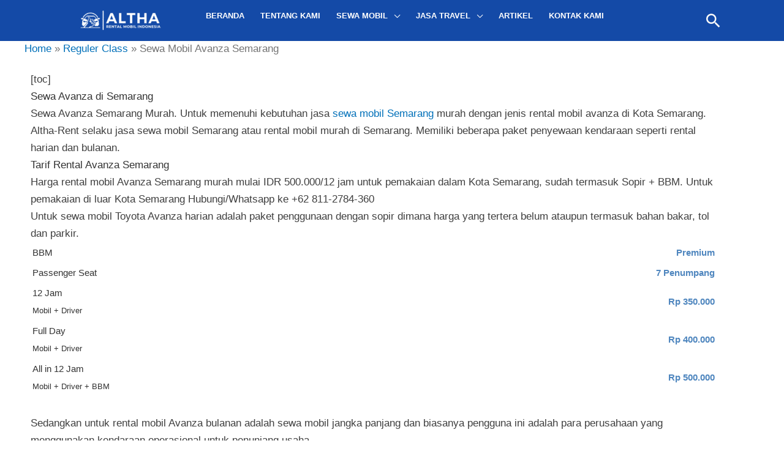

--- FILE ---
content_type: text/html; charset=UTF-8
request_url: https://altha-rent.com/reguler-class/sewa-avanza-semarang/
body_size: 52246
content:
<!DOCTYPE html><html lang="en-US"><head><script data-no-optimize="1">var litespeed_docref=sessionStorage.getItem("litespeed_docref");litespeed_docref&&(Object.defineProperty(document,"referrer",{get:function(){return litespeed_docref}}),sessionStorage.removeItem("litespeed_docref"));</script> <meta charset="UTF-8"><meta name="viewport" content="width=device-width, initial-scale=1"><link rel="profile" href="https://gmpg.org/xfn/11"><meta name='robots' content='index, follow, max-image-preview:large, max-snippet:-1, max-video-preview:-1' /><style>img:is([sizes="auto" i], [sizes^="auto," i]) { contain-intrinsic-size: 3000px 1500px }</style><title>Sewa Avanza Semarang | Bisa Lepas Kunci Rp 250 rb - Altha Rent</title><meta name="description" content="Sewa Avanza Semarang Murah. Untuk memenuhi kebutuhan jasa sewa mobil Semarang murah dengan jenis rental mobil avanza di Kota Semarang." /><link rel="canonical" href="https://altha-rent.com/reguler-class/sewa-avanza-semarang/" /><meta property="og:locale" content="en_US" /><meta property="og:type" content="article" /><meta property="og:title" content="Sewa Mobil Avanza Semarang" /><meta property="og:description" content="Sewa Avanza Semarang Murah. Untuk memenuhi kebutuhan jasa sewa mobil Semarang murah dengan jenis rental mobil avanza di Kota Semarang." /><meta property="og:url" content="https://altha-rent.com/reguler-class/sewa-avanza-semarang/" /><meta property="og:site_name" content="Altha Rent" /><meta property="article:modified_time" content="2020-07-30T03:39:39+00:00" /><meta property="og:image" content="https://altha-rent.com/wp-content/uploads/2019/09/toyota-avanza.jpg" /><meta property="og:image:width" content="800" /><meta property="og:image:height" content="450" /><meta property="og:image:type" content="image/jpeg" /><meta name="twitter:card" content="summary_large_image" /><meta name="twitter:label1" content="Est. reading time" /><meta name="twitter:data1" content="2 minutes" /> <script type="application/ld+json" class="yoast-schema-graph">{"@context":"https://schema.org","@graph":[{"@type":"WebPage","@id":"https://altha-rent.com/reguler-class/sewa-avanza-semarang/","url":"https://altha-rent.com/reguler-class/sewa-avanza-semarang/","name":"Sewa Avanza Semarang | Bisa Lepas Kunci Rp 250 rb - Altha Rent","isPartOf":{"@id":"https://altha-rent.com/#website"},"primaryImageOfPage":{"@id":"https://altha-rent.com/reguler-class/sewa-avanza-semarang/#primaryimage"},"image":{"@id":"https://altha-rent.com/reguler-class/sewa-avanza-semarang/#primaryimage"},"thumbnailUrl":"https://altha-rent.com/wp-content/uploads/2019/09/toyota-avanza.jpg","datePublished":"2020-04-15T07:14:58+00:00","dateModified":"2020-07-30T03:39:39+00:00","description":"Sewa Avanza Semarang Murah. Untuk memenuhi kebutuhan jasa sewa mobil Semarang murah dengan jenis rental mobil avanza di Kota Semarang.","breadcrumb":{"@id":"https://altha-rent.com/reguler-class/sewa-avanza-semarang/#breadcrumb"},"inLanguage":"en-US","potentialAction":[{"@type":"ReadAction","target":["https://altha-rent.com/reguler-class/sewa-avanza-semarang/"]}]},{"@type":"ImageObject","inLanguage":"en-US","@id":"https://altha-rent.com/reguler-class/sewa-avanza-semarang/#primaryimage","url":"https://altha-rent.com/wp-content/uploads/2019/09/toyota-avanza.jpg","contentUrl":"https://altha-rent.com/wp-content/uploads/2019/09/toyota-avanza.jpg","width":800,"height":450,"caption":"travel semarang jakarta"},{"@type":"BreadcrumbList","@id":"https://altha-rent.com/reguler-class/sewa-avanza-semarang/#breadcrumb","itemListElement":[{"@type":"ListItem","position":1,"name":"Home","item":"https://altha-rent.com/"},{"@type":"ListItem","position":2,"name":"Reguler Class","item":"https://altha-rent.com/reguler-class/"},{"@type":"ListItem","position":3,"name":"Sewa Mobil Avanza Semarang"}]},{"@type":"WebSite","@id":"https://altha-rent.com/#website","url":"https://altha-rent.com/","name":"Altha Rent","description":"Sewa Mobil Semarang Tarif Hemat","publisher":{"@id":"https://altha-rent.com/#organization"},"potentialAction":[{"@type":"SearchAction","target":{"@type":"EntryPoint","urlTemplate":"https://altha-rent.com/?s={search_term_string}"},"query-input":{"@type":"PropertyValueSpecification","valueRequired":true,"valueName":"search_term_string"}}],"inLanguage":"en-US"},{"@type":"Organization","@id":"https://altha-rent.com/#organization","name":"Altha Rent","url":"https://altha-rent.com/","logo":{"@type":"ImageObject","inLanguage":"en-US","@id":"https://altha-rent.com/#/schema/logo/image/","url":"https://altha-rent.com/wp-content/uploads/2024/09/2-3.png","contentUrl":"https://altha-rent.com/wp-content/uploads/2024/09/2-3.png","width":421,"height":104,"caption":"Altha Rent"},"image":{"@id":"https://altha-rent.com/#/schema/logo/image/"}}]}</script> <link rel='dns-prefetch' href='//www.googletagmanager.com' /><link rel='dns-prefetch' href='//fonts.googleapis.com' /><link rel="alternate" type="application/rss+xml" title="Altha Rent &raquo; Feed" href="https://altha-rent.com/feed/" /><link rel="alternate" type="application/rss+xml" title="Altha Rent &raquo; Comments Feed" href="https://altha-rent.com/comments/feed/" /><link data-optimized="2" rel="stylesheet" href="https://altha-rent.com/wp-content/litespeed/css/30786bcc561bb5dc289ec4383b45efe6.css?ver=3e8da" /><style id='astra-theme-css-inline-css'>.ast-no-sidebar .entry-content .alignfull {margin-left: calc( -50vw + 50%);margin-right: calc( -50vw + 50%);max-width: 100vw;width: 100vw;}.ast-no-sidebar .entry-content .alignwide {margin-left: calc(-41vw + 50%);margin-right: calc(-41vw + 50%);max-width: unset;width: unset;}.ast-no-sidebar .entry-content .alignfull .alignfull,.ast-no-sidebar .entry-content .alignfull .alignwide,.ast-no-sidebar .entry-content .alignwide .alignfull,.ast-no-sidebar .entry-content .alignwide .alignwide,.ast-no-sidebar .entry-content .wp-block-column .alignfull,.ast-no-sidebar .entry-content .wp-block-column .alignwide{width: 100%;margin-left: auto;margin-right: auto;}.wp-block-gallery,.blocks-gallery-grid {margin: 0;}.wp-block-separator {max-width: 100px;}.wp-block-separator.is-style-wide,.wp-block-separator.is-style-dots {max-width: none;}.entry-content .has-2-columns .wp-block-column:first-child {padding-right: 10px;}.entry-content .has-2-columns .wp-block-column:last-child {padding-left: 10px;}@media (max-width: 782px) {.entry-content .wp-block-columns .wp-block-column {flex-basis: 100%;}.entry-content .has-2-columns .wp-block-column:first-child {padding-right: 0;}.entry-content .has-2-columns .wp-block-column:last-child {padding-left: 0;}}body .entry-content .wp-block-latest-posts {margin-left: 0;}body .entry-content .wp-block-latest-posts li {list-style: none;}.ast-no-sidebar .ast-container .entry-content .wp-block-latest-posts {margin-left: 0;}.ast-header-break-point .entry-content .alignwide {margin-left: auto;margin-right: auto;}.entry-content .blocks-gallery-item img {margin-bottom: auto;}.wp-block-pullquote {border-top: 4px solid #555d66;border-bottom: 4px solid #555d66;color: #40464d;}:root{--ast-post-nav-space:0;--ast-container-default-xlg-padding:6.67em;--ast-container-default-lg-padding:5.67em;--ast-container-default-slg-padding:4.34em;--ast-container-default-md-padding:3.34em;--ast-container-default-sm-padding:6.67em;--ast-container-default-xs-padding:2.4em;--ast-container-default-xxs-padding:1.4em;--ast-code-block-background:#EEEEEE;--ast-comment-inputs-background:#FAFAFA;--ast-normal-container-width:1200px;--ast-narrow-container-width:750px;--ast-blog-title-font-weight:normal;--ast-blog-meta-weight:inherit;--ast-global-color-primary:var(--ast-global-color-5);--ast-global-color-secondary:var(--ast-global-color-4);--ast-global-color-alternate-background:var(--ast-global-color-7);--ast-global-color-subtle-background:var(--ast-global-color-6);--ast-bg-style-guide:var( --ast-global-color-secondary,--ast-global-color-5 );--ast-shadow-style-guide:0px 0px 4px 0 #00000057;--ast-global-dark-bg-style:#fff;--ast-global-dark-lfs:#fbfbfb;--ast-widget-bg-color:#fafafa;--ast-wc-container-head-bg-color:#fbfbfb;--ast-title-layout-bg:#eeeeee;--ast-search-border-color:#e7e7e7;--ast-lifter-hover-bg:#e6e6e6;--ast-gallery-block-color:#000;--srfm-color-input-label:var(--ast-global-color-2);}html{font-size:106.25%;}a,.page-title{color:var(--ast-global-color-0);}a:hover,a:focus{color:var(--ast-global-color-1);}body,button,input,select,textarea,.ast-button,.ast-custom-button{font-family:'Poppins',sans-serif;font-weight:inherit;font-size:17px;font-size:1rem;line-height:var(--ast-body-line-height,1.65em);}blockquote{color:#000000;}p,.entry-content p{margin-bottom:1.72em;}h1,h2,h3,h4,h5,h6,.entry-content :where(h1,h2,h3,h4,h5,h6),.site-title,.site-title a{font-family:'Poppins',sans-serif;}.ast-site-identity .site-title a{color:var(--ast-global-color-2);}.site-title{font-size:35px;font-size:2.0588235294118rem;display:none;}header .custom-logo-link img{max-width:133px;width:133px;}.astra-logo-svg{width:133px;}.site-header .site-description{font-size:15px;font-size:0.88235294117647rem;display:none;}.entry-title{font-size:26px;font-size:1.5294117647059rem;}.archive .ast-article-post .ast-article-inner,.blog .ast-article-post .ast-article-inner,.archive .ast-article-post .ast-article-inner:hover,.blog .ast-article-post .ast-article-inner:hover{overflow:hidden;}h1,.entry-content :where(h1){font-size:48px;font-size:2.8235294117647rem;font-family:'Poppins',sans-serif;line-height:1.4em;}h2,.entry-content :where(h2){font-size:40px;font-size:2.3529411764706rem;font-family:'Poppins',sans-serif;line-height:1.3em;}h3,.entry-content :where(h3){font-size:32px;font-size:1.8823529411765rem;font-family:'Poppins',sans-serif;line-height:1.3em;}h4,.entry-content :where(h4){font-size:24px;font-size:1.4117647058824rem;line-height:1.2em;font-family:'Poppins',sans-serif;}h5,.entry-content :where(h5){font-size:20px;font-size:1.1764705882353rem;line-height:1.2em;font-family:'Poppins',sans-serif;}h6,.entry-content :where(h6){font-size:17px;font-size:1rem;line-height:1.25em;font-family:'Poppins',sans-serif;}::selection{background-color:#144aa7;color:#ffffff;}body,h1,h2,h3,h4,h5,h6,.entry-title a,.entry-content :where(h1,h2,h3,h4,h5,h6){color:#3f3f3f;}.tagcloud a:hover,.tagcloud a:focus,.tagcloud a.current-item{color:#ffffff;border-color:var(--ast-global-color-0);background-color:var(--ast-global-color-0);}input:focus,input[type="text"]:focus,input[type="email"]:focus,input[type="url"]:focus,input[type="password"]:focus,input[type="reset"]:focus,input[type="search"]:focus,textarea:focus{border-color:var(--ast-global-color-0);}input[type="radio"]:checked,input[type=reset],input[type="checkbox"]:checked,input[type="checkbox"]:hover:checked,input[type="checkbox"]:focus:checked,input[type=range]::-webkit-slider-thumb{border-color:var(--ast-global-color-0);background-color:var(--ast-global-color-0);box-shadow:none;}.site-footer a:hover + .post-count,.site-footer a:focus + .post-count{background:var(--ast-global-color-0);border-color:var(--ast-global-color-0);}.single .nav-links .nav-previous,.single .nav-links .nav-next{color:var(--ast-global-color-0);}.entry-meta,.entry-meta *{line-height:1.45;color:var(--ast-global-color-0);}.entry-meta a:not(.ast-button):hover,.entry-meta a:not(.ast-button):hover *,.entry-meta a:not(.ast-button):focus,.entry-meta a:not(.ast-button):focus *,.page-links > .page-link,.page-links .page-link:hover,.post-navigation a:hover{color:var(--ast-global-color-1);}#cat option,.secondary .calendar_wrap thead a,.secondary .calendar_wrap thead a:visited{color:var(--ast-global-color-0);}.secondary .calendar_wrap #today,.ast-progress-val span{background:var(--ast-global-color-0);}.secondary a:hover + .post-count,.secondary a:focus + .post-count{background:var(--ast-global-color-0);border-color:var(--ast-global-color-0);}.calendar_wrap #today > a{color:#ffffff;}.page-links .page-link,.single .post-navigation a{color:var(--ast-global-color-0);}.ast-search-menu-icon .search-form button.search-submit{padding:0 4px;}.ast-search-menu-icon form.search-form{padding-right:0;}.ast-search-menu-icon.slide-search input.search-field{width:0;}.ast-header-search .ast-search-menu-icon.ast-dropdown-active .search-form,.ast-header-search .ast-search-menu-icon.ast-dropdown-active .search-field:focus{transition:all 0.2s;}.search-form input.search-field:focus{outline:none;}.widget-title,.widget .wp-block-heading{font-size:24px;font-size:1.4117647058824rem;color:#3f3f3f;}.ast-search-menu-icon.slide-search a:focus-visible:focus-visible,.astra-search-icon:focus-visible,#close:focus-visible,a:focus-visible,.ast-menu-toggle:focus-visible,.site .skip-link:focus-visible,.wp-block-loginout input:focus-visible,.wp-block-search.wp-block-search__button-inside .wp-block-search__inside-wrapper,.ast-header-navigation-arrow:focus-visible,.ast-orders-table__row .ast-orders-table__cell:focus-visible,a#ast-apply-coupon:focus-visible,#ast-apply-coupon:focus-visible,#close:focus-visible,.button.search-submit:focus-visible,#search_submit:focus,.normal-search:focus-visible,.ast-header-account-wrap:focus-visible,.astra-cart-drawer-close:focus,.ast-single-variation:focus,.ast-button:focus,.ast-builder-button-wrap:has(.ast-custom-button-link:focus),.ast-builder-button-wrap .ast-custom-button-link:focus{outline-style:dotted;outline-color:inherit;outline-width:thin;}input:focus,input[type="text"]:focus,input[type="email"]:focus,input[type="url"]:focus,input[type="password"]:focus,input[type="reset"]:focus,input[type="search"]:focus,input[type="number"]:focus,textarea:focus,.wp-block-search__input:focus,[data-section="section-header-mobile-trigger"] .ast-button-wrap .ast-mobile-menu-trigger-minimal:focus,.ast-mobile-popup-drawer.active .menu-toggle-close:focus,#ast-scroll-top:focus,#coupon_code:focus,#ast-coupon-code:focus{border-style:dotted;border-color:inherit;border-width:thin;}input{outline:none;}.site-logo-img img{ transition:all 0.2s linear;}body .ast-oembed-container *{position:absolute;top:0;width:100%;height:100%;left:0;}body .wp-block-embed-pocket-casts .ast-oembed-container *{position:unset;}.ast-single-post-featured-section + article {margin-top: 2em;}.site-content .ast-single-post-featured-section img {width: 100%;overflow: hidden;object-fit: cover;}.site > .ast-single-related-posts-container {margin-top: 0;}@media (min-width: 922px) {.ast-desktop .ast-container--narrow {max-width: var(--ast-narrow-container-width);margin: 0 auto;}}@media (max-width:921.9px){#ast-desktop-header{display:none;}}@media (min-width:922px){#ast-mobile-header{display:none;}}.wp-block-buttons.aligncenter{justify-content:center;}@media (min-width:1200px){.ast-separate-container.ast-right-sidebar .entry-content .wp-block-image.alignfull,.ast-separate-container.ast-left-sidebar .entry-content .wp-block-image.alignfull,.ast-separate-container.ast-right-sidebar .entry-content .wp-block-cover.alignfull,.ast-separate-container.ast-left-sidebar .entry-content .wp-block-cover.alignfull{margin-left:-6.67em;margin-right:-6.67em;max-width:unset;width:unset;}.ast-separate-container.ast-right-sidebar .entry-content .wp-block-image.alignwide,.ast-separate-container.ast-left-sidebar .entry-content .wp-block-image.alignwide,.ast-separate-container.ast-right-sidebar .entry-content .wp-block-cover.alignwide,.ast-separate-container.ast-left-sidebar .entry-content .wp-block-cover.alignwide{margin-left:-20px;margin-right:-20px;max-width:unset;width:unset;}}@media (min-width:1200px){.wp-block-group .has-background{padding:20px;}}.wp-block-image.aligncenter{margin-left:auto;margin-right:auto;}.wp-block-table.aligncenter{margin-left:auto;margin-right:auto;}.wp-block-buttons .wp-block-button.is-style-outline .wp-block-button__link.wp-element-button,.ast-outline-button,.wp-block-uagb-buttons-child .uagb-buttons-repeater.ast-outline-button{border-top-width:2px;border-right-width:2px;border-bottom-width:2px;border-left-width:2px;font-family:inherit;font-weight:inherit;line-height:1em;}.wp-block-button .wp-block-button__link.wp-element-button.is-style-outline:not(.has-background),.wp-block-button.is-style-outline>.wp-block-button__link.wp-element-button:not(.has-background),.ast-outline-button{background-color:transparent;}.entry-content[data-ast-blocks-layout] > figure{margin-bottom:1em;}@media (max-width:921px){.ast-left-sidebar #content > .ast-container{display:flex;flex-direction:column-reverse;width:100%;}.ast-separate-container .ast-article-post,.ast-separate-container .ast-article-single{padding:1.5em 2.14em;}.ast-author-box img.avatar{margin:20px 0 0 0;}}@media (min-width:922px){.ast-separate-container.ast-right-sidebar #primary,.ast-separate-container.ast-left-sidebar #primary{border:0;}.search-no-results.ast-separate-container #primary{margin-bottom:4em;}}.wp-block-button .wp-block-button__link{color:#eaeaea;}.wp-block-button .wp-block-button__link:hover,.wp-block-button .wp-block-button__link:focus{color:#ffffff;background-color:var(--ast-global-color-1);border-color:var(--ast-global-color-1);}.elementor-widget-heading h1.elementor-heading-title{line-height:1.4em;}.elementor-widget-heading h2.elementor-heading-title{line-height:1.3em;}.elementor-widget-heading h3.elementor-heading-title{line-height:1.3em;}.elementor-widget-heading h4.elementor-heading-title{line-height:1.2em;}.elementor-widget-heading h5.elementor-heading-title{line-height:1.2em;}.elementor-widget-heading h6.elementor-heading-title{line-height:1.25em;}.wp-block-button .wp-block-button__link{border-top-width:0;border-right-width:0;border-left-width:0;border-bottom-width:0;border-color:#144aa7;background-color:#144aa7;color:#eaeaea;font-family:inherit;font-weight:inherit;line-height:1em;padding-top:10px;padding-right:40px;padding-bottom:10px;padding-left:40px;}.menu-toggle,button,.ast-button,.ast-custom-button,.button,input#submit,input[type="button"],input[type="submit"],input[type="reset"]{border-style:solid;border-top-width:0;border-right-width:0;border-left-width:0;border-bottom-width:0;color:#eaeaea;border-color:#144aa7;background-color:#144aa7;padding-top:10px;padding-right:40px;padding-bottom:10px;padding-left:40px;font-family:inherit;font-weight:inherit;line-height:1em;}button:focus,.menu-toggle:hover,button:hover,.ast-button:hover,.ast-custom-button:hover .button:hover,.ast-custom-button:hover ,input[type=reset]:hover,input[type=reset]:focus,input#submit:hover,input#submit:focus,input[type="button"]:hover,input[type="button"]:focus,input[type="submit"]:hover,input[type="submit"]:focus{color:#ffffff;background-color:var(--ast-global-color-1);border-color:var(--ast-global-color-1);}@media (max-width:921px){.ast-mobile-header-stack .main-header-bar .ast-search-menu-icon{display:inline-block;}.ast-header-break-point.ast-header-custom-item-outside .ast-mobile-header-stack .main-header-bar .ast-search-icon{margin:0;}.ast-comment-avatar-wrap img{max-width:2.5em;}.ast-comment-meta{padding:0 1.8888em 1.3333em;}.ast-separate-container .ast-comment-list li.depth-1{padding:1.5em 2.14em;}.ast-separate-container .comment-respond{padding:2em 2.14em;}}@media (min-width:544px){.ast-container{max-width:100%;}}@media (max-width:544px){.ast-separate-container .ast-article-post,.ast-separate-container .ast-article-single,.ast-separate-container .comments-title,.ast-separate-container .ast-archive-description{padding:1.5em 1em;}.ast-separate-container #content .ast-container{padding-left:0.54em;padding-right:0.54em;}.ast-separate-container .ast-comment-list .bypostauthor{padding:.5em;}.ast-search-menu-icon.ast-dropdown-active .search-field{width:170px;}} #ast-mobile-header .ast-site-header-cart-li a{pointer-events:none;}@media (min-width:545px){.ast-page-builder-template .comments-area,.single.ast-page-builder-template .entry-header,.single.ast-page-builder-template .post-navigation,.single.ast-page-builder-template .ast-single-related-posts-container{max-width:1240px;margin-left:auto;margin-right:auto;}}body,.ast-separate-container{background-color:var(--ast-global-color-5);background-image:none;}.ast-no-sidebar.ast-separate-container .entry-content .alignfull {margin-left: -6.67em;margin-right: -6.67em;width: auto;}@media (max-width: 1200px) {.ast-no-sidebar.ast-separate-container .entry-content .alignfull {margin-left: -2.4em;margin-right: -2.4em;}}@media (max-width: 768px) {.ast-no-sidebar.ast-separate-container .entry-content .alignfull {margin-left: -2.14em;margin-right: -2.14em;}}@media (max-width: 544px) {.ast-no-sidebar.ast-separate-container .entry-content .alignfull {margin-left: -1em;margin-right: -1em;}}.ast-no-sidebar.ast-separate-container .entry-content .alignwide {margin-left: -20px;margin-right: -20px;}.ast-no-sidebar.ast-separate-container .entry-content .wp-block-column .alignfull,.ast-no-sidebar.ast-separate-container .entry-content .wp-block-column .alignwide {margin-left: auto;margin-right: auto;width: 100%;}@media (max-width:921px){.widget-title{font-size:24px;font-size:1.4117647058824rem;}body,button,input,select,textarea,.ast-button,.ast-custom-button{font-size:17px;font-size:1rem;}#secondary,#secondary button,#secondary input,#secondary select,#secondary textarea{font-size:17px;font-size:1rem;}.site-title{display:none;}.site-header .site-description{display:none;}h1,.entry-content :where(h1){font-size:36px;}h2,.entry-content :where(h2){font-size:30px;}h3,.entry-content :where(h3){font-size:25px;}h4,.entry-content :where(h4){font-size:20px;font-size:1.1764705882353rem;}h5,.entry-content :where(h5){font-size:17px;font-size:1rem;}h6,.entry-content :where(h6){font-size:15px;font-size:0.88235294117647rem;}}@media (max-width:544px){.widget-title{font-size:24px;font-size:1.4117647058824rem;}body,button,input,select,textarea,.ast-button,.ast-custom-button{font-size:17px;font-size:1rem;}#secondary,#secondary button,#secondary input,#secondary select,#secondary textarea{font-size:17px;font-size:1rem;}.site-title{display:none;}.site-header .site-description{display:none;}h1,.entry-content :where(h1){font-size:32px;}h2,.entry-content :where(h2){font-size:26px;}h3,.entry-content :where(h3){font-size:22px;}h4,.entry-content :where(h4){font-size:18px;font-size:1.0588235294118rem;}h5,.entry-content :where(h5){font-size:15px;font-size:0.88235294117647rem;}h6,.entry-content :where(h6){font-size:13px;font-size:0.76470588235294rem;}}@media (max-width:544px){html{font-size:106.25%;}}@media (min-width:922px){.ast-container{max-width:1240px;}}@font-face {font-family: "Astra";src: url(https://altha-rent.com/wp-content/themes/astra/assets/fonts/astra.woff) format("woff"),url(https://altha-rent.com/wp-content/themes/astra/assets/fonts/astra.ttf) format("truetype"),url(https://altha-rent.com/wp-content/themes/astra/assets/fonts/astra.svg#astra) format("svg");font-weight: normal;font-style: normal;font-display: fallback;}@media (min-width:922px){.single-post .site-content > .ast-container{max-width:1200px;}}@media (min-width:922px){.main-header-menu .sub-menu .menu-item.ast-left-align-sub-menu:hover > .sub-menu,.main-header-menu .sub-menu .menu-item.ast-left-align-sub-menu.focus > .sub-menu{margin-left:-0px;}}.astra-icon-down_arrow::after {content: "\e900";font-family: Astra;}.astra-icon-close::after {content: "\e5cd";font-family: Astra;}.astra-icon-drag_handle::after {content: "\e25d";font-family: Astra;}.astra-icon-format_align_justify::after {content: "\e235";font-family: Astra;}.astra-icon-menu::after {content: "\e5d2";font-family: Astra;}.astra-icon-reorder::after {content: "\e8fe";font-family: Astra;}.astra-icon-search::after {content: "\e8b6";font-family: Astra;}.astra-icon-zoom_in::after {content: "\e56b";font-family: Astra;}.astra-icon-check-circle::after {content: "\e901";font-family: Astra;}.astra-icon-shopping-cart::after {content: "\f07a";font-family: Astra;}.astra-icon-shopping-bag::after {content: "\f290";font-family: Astra;}.astra-icon-shopping-basket::after {content: "\f291";font-family: Astra;}.astra-icon-circle-o::after {content: "\e903";font-family: Astra;}.astra-icon-certificate::after {content: "\e902";font-family: Astra;}blockquote {padding: 1.2em;}:root .has-ast-global-color-0-color{color:var(--ast-global-color-0);}:root .has-ast-global-color-0-background-color{background-color:var(--ast-global-color-0);}:root .wp-block-button .has-ast-global-color-0-color{color:var(--ast-global-color-0);}:root .wp-block-button .has-ast-global-color-0-background-color{background-color:var(--ast-global-color-0);}:root .has-ast-global-color-1-color{color:var(--ast-global-color-1);}:root .has-ast-global-color-1-background-color{background-color:var(--ast-global-color-1);}:root .wp-block-button .has-ast-global-color-1-color{color:var(--ast-global-color-1);}:root .wp-block-button .has-ast-global-color-1-background-color{background-color:var(--ast-global-color-1);}:root .has-ast-global-color-2-color{color:var(--ast-global-color-2);}:root .has-ast-global-color-2-background-color{background-color:var(--ast-global-color-2);}:root .wp-block-button .has-ast-global-color-2-color{color:var(--ast-global-color-2);}:root .wp-block-button .has-ast-global-color-2-background-color{background-color:var(--ast-global-color-2);}:root .has-ast-global-color-3-color{color:var(--ast-global-color-3);}:root .has-ast-global-color-3-background-color{background-color:var(--ast-global-color-3);}:root .wp-block-button .has-ast-global-color-3-color{color:var(--ast-global-color-3);}:root .wp-block-button .has-ast-global-color-3-background-color{background-color:var(--ast-global-color-3);}:root .has-ast-global-color-4-color{color:var(--ast-global-color-4);}:root .has-ast-global-color-4-background-color{background-color:var(--ast-global-color-4);}:root .wp-block-button .has-ast-global-color-4-color{color:var(--ast-global-color-4);}:root .wp-block-button .has-ast-global-color-4-background-color{background-color:var(--ast-global-color-4);}:root .has-ast-global-color-5-color{color:var(--ast-global-color-5);}:root .has-ast-global-color-5-background-color{background-color:var(--ast-global-color-5);}:root .wp-block-button .has-ast-global-color-5-color{color:var(--ast-global-color-5);}:root .wp-block-button .has-ast-global-color-5-background-color{background-color:var(--ast-global-color-5);}:root .has-ast-global-color-6-color{color:var(--ast-global-color-6);}:root .has-ast-global-color-6-background-color{background-color:var(--ast-global-color-6);}:root .wp-block-button .has-ast-global-color-6-color{color:var(--ast-global-color-6);}:root .wp-block-button .has-ast-global-color-6-background-color{background-color:var(--ast-global-color-6);}:root .has-ast-global-color-7-color{color:var(--ast-global-color-7);}:root .has-ast-global-color-7-background-color{background-color:var(--ast-global-color-7);}:root .wp-block-button .has-ast-global-color-7-color{color:var(--ast-global-color-7);}:root .wp-block-button .has-ast-global-color-7-background-color{background-color:var(--ast-global-color-7);}:root .has-ast-global-color-8-color{color:var(--ast-global-color-8);}:root .has-ast-global-color-8-background-color{background-color:var(--ast-global-color-8);}:root .wp-block-button .has-ast-global-color-8-color{color:var(--ast-global-color-8);}:root .wp-block-button .has-ast-global-color-8-background-color{background-color:var(--ast-global-color-8);}:root{--ast-global-color-0:#0170B9;--ast-global-color-1:#3a3a3a;--ast-global-color-2:#3a3a3a;--ast-global-color-3:#4B4F58;--ast-global-color-4:#F5F5F5;--ast-global-color-5:#FFFFFF;--ast-global-color-6:#E5E5E5;--ast-global-color-7:#424242;--ast-global-color-8:#000000;}:root {--ast-border-color : #dddddd;}.ast-single-entry-banner {-js-display: flex;display: flex;flex-direction: column;justify-content: center;text-align: center;position: relative;background: var(--ast-title-layout-bg);}.ast-single-entry-banner[data-banner-layout="layout-1"] {max-width: 1200px;background: inherit;padding: 20px 0;}.ast-single-entry-banner[data-banner-width-type="custom"] {margin: 0 auto;width: 100%;}.ast-single-entry-banner + .site-content .entry-header {margin-bottom: 0;}.site .ast-author-avatar {--ast-author-avatar-size: ;}a.ast-underline-text {text-decoration: underline;}.ast-container > .ast-terms-link {position: relative;display: block;}a.ast-button.ast-badge-tax {padding: 4px 8px;border-radius: 3px;font-size: inherit;}header.entry-header:not(.related-entry-header){text-align:left;}header.entry-header:not(.related-entry-header) > *:not(:last-child){margin-bottom:10px;}@media (max-width:921px){header.entry-header:not(.related-entry-header){text-align:left;}}@media (max-width:544px){header.entry-header:not(.related-entry-header){text-align:left;}}.ast-archive-entry-banner {-js-display: flex;display: flex;flex-direction: column;justify-content: center;text-align: center;position: relative;background: var(--ast-title-layout-bg);}.ast-archive-entry-banner[data-banner-width-type="custom"] {margin: 0 auto;width: 100%;}.ast-archive-entry-banner[data-banner-layout="layout-1"] {background: inherit;padding: 20px 0;text-align: left;}body.archive .ast-archive-description{max-width:1200px;width:100%;text-align:left;padding-top:3em;padding-right:3em;padding-bottom:3em;padding-left:3em;}body.archive .ast-archive-description .ast-archive-title,body.archive .ast-archive-description .ast-archive-title *{font-size:40px;font-size:2.3529411764706rem;}body.archive .ast-archive-description > *:not(:last-child){margin-bottom:10px;}@media (max-width:921px){body.archive .ast-archive-description{text-align:left;}}@media (max-width:544px){body.archive .ast-archive-description{text-align:left;}}.ast-breadcrumbs .trail-browse,.ast-breadcrumbs .trail-items,.ast-breadcrumbs .trail-items li{display:inline-block;margin:0;padding:0;border:none;background:inherit;text-indent:0;text-decoration:none;}.ast-breadcrumbs .trail-browse{font-size:inherit;font-style:inherit;font-weight:inherit;color:inherit;}.ast-breadcrumbs .trail-items{list-style:none;}.trail-items li::after{padding:0 0.3em;content:"\00bb";}.trail-items li:last-of-type::after{display:none;}.trail-items li::after{content:"\00BB";}.ast-breadcrumbs-wrapper #ast-breadcrumbs-yoast,.ast-breadcrumbs-wrapper .breadcrumbs,.ast-breadcrumbs-wrapper .rank-math-breadcrumb,.ast-breadcrumbs-inner nav{padding-bottom:15px;}.ast-default-menu-enable.ast-main-header-nav-open.ast-header-break-point .main-header-bar.ast-header-breadcrumb,.ast-main-header-nav-open .main-header-bar.ast-header-breadcrumb{padding-top:1em;padding-bottom:1em;}.ast-header-break-point .main-header-bar.ast-header-breadcrumb{border-bottom-width:1px;border-bottom-color:#eaeaea;border-bottom-style:solid;}.ast-breadcrumbs-wrapper{line-height:1.4;}.ast-breadcrumbs-wrapper .rank-math-breadcrumb p{margin-bottom:0px;}.ast-breadcrumbs-wrapper{display:block;width:100%;}h1,h2,h3,h4,h5,h6,.entry-content :where(h1,h2,h3,h4,h5,h6){color:var(--ast-global-color-2);}@media (max-width:921px){.ast-builder-grid-row-container.ast-builder-grid-row-tablet-3-firstrow .ast-builder-grid-row > *:first-child,.ast-builder-grid-row-container.ast-builder-grid-row-tablet-3-lastrow .ast-builder-grid-row > *:last-child{grid-column:1 / -1;}}@media (max-width:544px){.ast-builder-grid-row-container.ast-builder-grid-row-mobile-3-firstrow .ast-builder-grid-row > *:first-child,.ast-builder-grid-row-container.ast-builder-grid-row-mobile-3-lastrow .ast-builder-grid-row > *:last-child{grid-column:1 / -1;}}.ast-builder-layout-element[data-section="title_tagline"]{display:flex;}@media (max-width:921px){.ast-header-break-point .ast-builder-layout-element[data-section="title_tagline"]{display:flex;}}@media (max-width:544px){.ast-header-break-point .ast-builder-layout-element[data-section="title_tagline"]{display:flex;}}.ast-builder-menu-1{font-family:inherit;font-weight:700;text-transform:uppercase;}.ast-builder-menu-1 .menu-item > .menu-link{font-size:13px;font-size:0.76470588235294rem;color:#ffffff;}.ast-builder-menu-1 .menu-item > .ast-menu-toggle{color:#ffffff;}.ast-builder-menu-1 .menu-item:hover > .menu-link,.ast-builder-menu-1 .inline-on-mobile .menu-item:hover > .ast-menu-toggle{color:#f6b915;}.ast-builder-menu-1 .menu-item:hover > .ast-menu-toggle{color:#f6b915;}.ast-builder-menu-1 .sub-menu,.ast-builder-menu-1 .inline-on-mobile .sub-menu{border-top-width:0px;border-bottom-width:0px;border-right-width:0px;border-left-width:0px;border-color:#144aa7;border-style:solid;}.ast-builder-menu-1 .sub-menu .sub-menu{top:0px;}.ast-builder-menu-1 .main-header-menu > .menu-item > .sub-menu,.ast-builder-menu-1 .main-header-menu > .menu-item > .astra-full-megamenu-wrapper{margin-top:0px;}.ast-desktop .ast-builder-menu-1 .main-header-menu > .menu-item > .sub-menu:before,.ast-desktop .ast-builder-menu-1 .main-header-menu > .menu-item > .astra-full-megamenu-wrapper:before{height:calc( 0px + 0px + 5px );}.ast-builder-menu-1 .main-header-menu,.ast-header-break-point .ast-builder-menu-1 .main-header-menu{margin-top:15px;margin-bottom:15px;margin-left:20px;margin-right:20px;}.ast-desktop .ast-builder-menu-1 .menu-item .sub-menu .menu-link,.ast-header-break-point .main-navigation ul .menu-item .menu-link{border-bottom-width:1px;border-color:#eaeaea;border-style:solid;}.ast-desktop .ast-builder-menu-1 .menu-item .sub-menu:last-child > .menu-item > .menu-link,.ast-header-break-point .main-navigation ul .menu-item .menu-link{border-bottom-width:1px;}.ast-desktop .ast-builder-menu-1 .menu-item:last-child > .menu-item > .menu-link{border-bottom-width:0;}@media (max-width:921px){.ast-header-break-point .ast-builder-menu-1 .menu-item.menu-item-has-children > .ast-menu-toggle{top:0;}.ast-builder-menu-1 .inline-on-mobile .menu-item.menu-item-has-children > .ast-menu-toggle{right:-15px;}.ast-builder-menu-1 .menu-item-has-children > .menu-link:after{content:unset;}.ast-builder-menu-1 .main-header-menu > .menu-item > .sub-menu,.ast-builder-menu-1 .main-header-menu > .menu-item > .astra-full-megamenu-wrapper{margin-top:0;}}@media (max-width:544px){.ast-builder-menu-1 .main-header-menu .menu-item > .menu-link{color:#1c1c1c;}.ast-builder-menu-1 .menu-item> .ast-menu-toggle{color:#1c1c1c;}.ast-header-break-point .ast-builder-menu-1 .menu-item.menu-item-has-children > .ast-menu-toggle{top:0;}.ast-builder-menu-1 .main-header-menu,.ast-header-break-point .ast-builder-menu-1 .main-header-menu{margin-top:0px;margin-bottom:0px;margin-left:0px;margin-right:0px;}.ast-builder-menu-1 .main-header-menu > .menu-item > .sub-menu,.ast-builder-menu-1 .main-header-menu > .menu-item > .astra-full-megamenu-wrapper{margin-top:0;}.ast-builder-menu-1 .main-header-menu,.ast-builder-menu-1 .main-header-menu .sub-menu{background-color:#ffffff;background-image:none;}}.ast-builder-menu-1{display:flex;}@media (max-width:921px){.ast-header-break-point .ast-builder-menu-1{display:flex;}}@media (max-width:544px){.ast-header-break-point .ast-builder-menu-1{display:flex;}}.main-header-bar .main-header-bar-navigation .ast-search-icon {display: block;z-index: 4;position: relative;}.ast-search-icon .ast-icon {z-index: 4;}.ast-search-icon {z-index: 4;position: relative;line-height: normal;}.main-header-bar .ast-search-menu-icon .search-form {background-color: #ffffff;}.ast-search-menu-icon.ast-dropdown-active.slide-search .search-form {visibility: visible;opacity: 1;}.ast-search-menu-icon .search-form {border: 1px solid var(--ast-search-border-color);line-height: normal;padding: 0 3em 0 0;border-radius: 2px;display: inline-block;-webkit-backface-visibility: hidden;backface-visibility: hidden;position: relative;color: inherit;background-color: #fff;}.ast-search-menu-icon .astra-search-icon {-js-display: flex;display: flex;line-height: normal;}.ast-search-menu-icon .astra-search-icon:focus {outline: none;}.ast-search-menu-icon .search-field {border: none;background-color: transparent;transition: all .3s;border-radius: inherit;color: inherit;font-size: inherit;width: 0;color: #757575;}.ast-search-menu-icon .search-submit {display: none;background: none;border: none;font-size: 1.3em;color: #757575;}.ast-search-menu-icon.ast-dropdown-active {visibility: visible;opacity: 1;position: relative;}.ast-search-menu-icon.ast-dropdown-active .search-field,.ast-dropdown-active.ast-search-menu-icon.slide-search input.search-field {width: 235px;}.ast-header-search .ast-search-menu-icon.slide-search .search-form,.ast-header-search .ast-search-menu-icon.ast-inline-search .search-form {-js-display: flex;display: flex;align-items: center;}.ast-search-menu-icon.ast-inline-search .search-field {width : 100%;padding : 0.60em;padding-right : 5.5em;transition: all 0.2s;}.site-header-section-left .ast-search-menu-icon.slide-search .search-form {padding-left: 2em;padding-right: unset;left: -1em;right: unset;}.site-header-section-left .ast-search-menu-icon.slide-search .search-form .search-field {margin-right: unset;}.ast-search-menu-icon.slide-search .search-form {-webkit-backface-visibility: visible;backface-visibility: visible;visibility: hidden;opacity: 0;transition: all .2s;position: absolute;z-index: 3;right: -1em;top: 50%;transform: translateY(-50%);}.ast-header-search .ast-search-menu-icon .search-form .search-field:-ms-input-placeholder,.ast-header-search .ast-search-menu-icon .search-form .search-field:-ms-input-placeholder{opacity:0.5;}.ast-header-search .ast-search-menu-icon.slide-search .search-form,.ast-header-search .ast-search-menu-icon.ast-inline-search .search-form{-js-display:flex;display:flex;align-items:center;}.ast-builder-layout-element.ast-header-search{height:auto;}.ast-header-search .astra-search-icon{color:#f9f9f9;font-size:31px;}.ast-header-search .search-field::placeholder,.ast-header-search .ast-icon{color:#f9f9f9;}@media (max-width:921px){.ast-header-search .astra-search-icon{font-size:18px;}}@media (max-width:544px){.ast-header-search .astra-search-icon{font-size:18px;}}.ast-header-search{display:flex;}@media (max-width:921px){.ast-header-break-point .ast-header-search{display:flex;}}@media (max-width:544px){.ast-header-break-point .ast-header-search{display:flex;}}.site-footer{background-color:#144aa7;background-image:none;}.site-primary-footer-wrap{padding-top:45px;padding-bottom:45px;}.site-primary-footer-wrap[data-section="section-primary-footer-builder"]{background-color:#fd883b;background-image:none;border-style:solid;border-width:0px;border-top-width:1px;border-top-color:var( --ast-global-color-subtle-background,--ast-global-color-7 );}.site-primary-footer-wrap[data-section="section-primary-footer-builder"] .ast-builder-grid-row{max-width:100%;padding-left:35px;padding-right:35px;}.site-primary-footer-wrap[data-section="section-primary-footer-builder"] .ast-builder-grid-row,.site-primary-footer-wrap[data-section="section-primary-footer-builder"] .site-footer-section{align-items:flex-start;}.site-primary-footer-wrap[data-section="section-primary-footer-builder"].ast-footer-row-inline .site-footer-section{display:flex;margin-bottom:0;}.ast-builder-grid-row-full .ast-builder-grid-row{grid-template-columns:1fr;}@media (max-width:921px){.site-primary-footer-wrap[data-section="section-primary-footer-builder"].ast-footer-row-tablet-inline .site-footer-section{display:flex;margin-bottom:0;}.site-primary-footer-wrap[data-section="section-primary-footer-builder"].ast-footer-row-tablet-stack .site-footer-section{display:block;margin-bottom:10px;}.ast-builder-grid-row-container.ast-builder-grid-row-tablet-full .ast-builder-grid-row{grid-template-columns:1fr;}}@media (max-width:544px){.site-primary-footer-wrap[data-section="section-primary-footer-builder"].ast-footer-row-mobile-inline .site-footer-section{display:flex;margin-bottom:0;}.site-primary-footer-wrap[data-section="section-primary-footer-builder"].ast-footer-row-mobile-stack .site-footer-section{display:block;margin-bottom:10px;}.ast-builder-grid-row-container.ast-builder-grid-row-mobile-full .ast-builder-grid-row{grid-template-columns:1fr;}}.site-primary-footer-wrap[data-section="section-primary-footer-builder"]{display:grid;}@media (max-width:921px){.ast-header-break-point .site-primary-footer-wrap[data-section="section-primary-footer-builder"]{display:grid;}}@media (max-width:544px){.ast-header-break-point .site-primary-footer-wrap[data-section="section-primary-footer-builder"]{display:grid;}}.footer-widget-area[data-section="sidebar-widgets-footer-widget-2"] .footer-widget-area-inner{text-align:left;}@media (max-width:921px){.footer-widget-area[data-section="sidebar-widgets-footer-widget-2"] .footer-widget-area-inner{text-align:center;}}@media (max-width:544px){.footer-widget-area[data-section="sidebar-widgets-footer-widget-2"] .footer-widget-area-inner{text-align:left;}}.footer-widget-area[data-section="sidebar-widgets-footer-widget-2"] .footer-widget-area-inner{color:#00ffff;font-size:16px;font-size:0.94117647058824rem;}.footer-widget-area[data-section="sidebar-widgets-footer-widget-2"] .footer-widget-area-inner a{color:#52e1c2;}.footer-widget-area[data-section="sidebar-widgets-footer-widget-2"] .widget-title,.footer-widget-area[data-section="sidebar-widgets-footer-widget-2"] h1,.footer-widget-area[data-section="sidebar-widgets-footer-widget-2"] .widget-area h1,.footer-widget-area[data-section="sidebar-widgets-footer-widget-2"] h2,.footer-widget-area[data-section="sidebar-widgets-footer-widget-2"] .widget-area h2,.footer-widget-area[data-section="sidebar-widgets-footer-widget-2"] h3,.footer-widget-area[data-section="sidebar-widgets-footer-widget-2"] .widget-area h3,.footer-widget-area[data-section="sidebar-widgets-footer-widget-2"] h4,.footer-widget-area[data-section="sidebar-widgets-footer-widget-2"] .widget-area h4,.footer-widget-area[data-section="sidebar-widgets-footer-widget-2"] h5,.footer-widget-area[data-section="sidebar-widgets-footer-widget-2"] .widget-area h5,.footer-widget-area[data-section="sidebar-widgets-footer-widget-2"] h6,.footer-widget-area[data-section="sidebar-widgets-footer-widget-2"] .widget-area h6{color:#4e3300;}@media (max-width:544px){.footer-widget-area[data-section="sidebar-widgets-footer-widget-2"] .footer-widget-area-inner a{color:#f4e9e9;}}.footer-widget-area[data-section="sidebar-widgets-footer-widget-2"]{display:block;}@media (max-width:921px){.ast-header-break-point .footer-widget-area[data-section="sidebar-widgets-footer-widget-2"]{display:block;}}@media (max-width:544px){.ast-header-break-point .footer-widget-area[data-section="sidebar-widgets-footer-widget-2"]{display:block;}}.elementor-widget-heading .elementor-heading-title{margin:0;}.elementor-page .ast-menu-toggle{color:unset !important;background:unset !important;}.elementor-post.elementor-grid-item.hentry{margin-bottom:0;}.woocommerce div.product .elementor-element.elementor-products-grid .related.products ul.products li.product,.elementor-element .elementor-wc-products .woocommerce[class*='columns-'] ul.products li.product{width:auto;margin:0;float:none;}body .elementor hr{background-color:#ccc;margin:0;}.ast-left-sidebar .elementor-section.elementor-section-stretched,.ast-right-sidebar .elementor-section.elementor-section-stretched{max-width:100%;left:0 !important;}.elementor-posts-container [CLASS*="ast-width-"]{width:100%;}.elementor-template-full-width .ast-container{display:block;}.elementor-screen-only,.screen-reader-text,.screen-reader-text span,.ui-helper-hidden-accessible{top:0 !important;}@media (max-width:544px){.elementor-element .elementor-wc-products .woocommerce[class*="columns-"] ul.products li.product{width:auto;margin:0;}.elementor-element .woocommerce .woocommerce-result-count{float:none;}}.ast-header-break-point .main-header-bar{border-bottom-width:0px;}@media (min-width:922px){.main-header-bar{border-bottom-width:0px;}}.main-header-menu .menu-item, #astra-footer-menu .menu-item, .main-header-bar .ast-masthead-custom-menu-items{-js-display:flex;display:flex;-webkit-box-pack:center;-webkit-justify-content:center;-moz-box-pack:center;-ms-flex-pack:center;justify-content:center;-webkit-box-orient:vertical;-webkit-box-direction:normal;-webkit-flex-direction:column;-moz-box-orient:vertical;-moz-box-direction:normal;-ms-flex-direction:column;flex-direction:column;}.main-header-menu > .menu-item > .menu-link, #astra-footer-menu > .menu-item > .menu-link{height:100%;-webkit-box-align:center;-webkit-align-items:center;-moz-box-align:center;-ms-flex-align:center;align-items:center;-js-display:flex;display:flex;}.main-header-menu .sub-menu .menu-item.menu-item-has-children > .menu-link:after{position:absolute;right:1em;top:50%;transform:translate(0,-50%) rotate(270deg);}.ast-header-break-point .main-header-bar .main-header-bar-navigation .page_item_has_children > .ast-menu-toggle::before, .ast-header-break-point .main-header-bar .main-header-bar-navigation .menu-item-has-children > .ast-menu-toggle::before, .ast-mobile-popup-drawer .main-header-bar-navigation .menu-item-has-children>.ast-menu-toggle::before, .ast-header-break-point .ast-mobile-header-wrap .main-header-bar-navigation .menu-item-has-children > .ast-menu-toggle::before{font-weight:bold;content:"\e900";font-family:Astra;text-decoration:inherit;display:inline-block;}.ast-header-break-point .main-navigation ul.sub-menu .menu-item .menu-link:before{content:"\e900";font-family:Astra;font-size:.65em;text-decoration:inherit;display:inline-block;transform:translate(0, -2px) rotateZ(270deg);margin-right:5px;}.widget_search .search-form:after{font-family:Astra;font-size:1.2em;font-weight:normal;content:"\e8b6";position:absolute;top:50%;right:15px;transform:translate(0, -50%);}.astra-search-icon::before{content:"\e8b6";font-family:Astra;font-style:normal;font-weight:normal;text-decoration:inherit;text-align:center;-webkit-font-smoothing:antialiased;-moz-osx-font-smoothing:grayscale;z-index:3;}.main-header-bar .main-header-bar-navigation .page_item_has_children > a:after, .main-header-bar .main-header-bar-navigation .menu-item-has-children > a:after, .menu-item-has-children .ast-header-navigation-arrow:after{content:"\e900";display:inline-block;font-family:Astra;font-size:.6rem;font-weight:bold;text-rendering:auto;-webkit-font-smoothing:antialiased;-moz-osx-font-smoothing:grayscale;margin-left:10px;line-height:normal;}.menu-item-has-children .sub-menu .ast-header-navigation-arrow:after{margin-left:0;}.ast-mobile-popup-drawer .main-header-bar-navigation .ast-submenu-expanded>.ast-menu-toggle::before{transform:rotateX(180deg);}.ast-header-break-point .main-header-bar-navigation .menu-item-has-children > .menu-link:after{display:none;}@media (min-width:922px){.ast-builder-menu .main-navigation > ul > li:last-child a{margin-right:0;}}.ast-separate-container .ast-article-inner{background-color:transparent;background-image:none;}.ast-separate-container .ast-article-post{background-color:var(--ast-global-color-5);background-image:none;}@media (max-width:921px){.ast-separate-container .ast-article-post{background-color:var(--ast-global-color-5);background-image:none;}}@media (max-width:544px){.ast-separate-container .ast-article-post{background-color:var(--ast-global-color-5);background-image:none;}}.ast-separate-container .ast-article-single:not(.ast-related-post), .ast-separate-container .error-404, .ast-separate-container .no-results, .single.ast-separate-container  .ast-author-meta, .ast-separate-container .related-posts-title-wrapper, .ast-separate-container .comments-count-wrapper, .ast-box-layout.ast-plain-container .site-content, .ast-padded-layout.ast-plain-container .site-content, .ast-separate-container .ast-archive-description, .ast-separate-container .comments-area .comment-respond, .ast-separate-container .comments-area .ast-comment-list li, .ast-separate-container .comments-area .comments-title{background-color:var(--ast-global-color-5);background-image:none;}@media (max-width:921px){.ast-separate-container .ast-article-single:not(.ast-related-post), .ast-separate-container .error-404, .ast-separate-container .no-results, .single.ast-separate-container  .ast-author-meta, .ast-separate-container .related-posts-title-wrapper, .ast-separate-container .comments-count-wrapper, .ast-box-layout.ast-plain-container .site-content, .ast-padded-layout.ast-plain-container .site-content, .ast-separate-container .ast-archive-description{background-color:var(--ast-global-color-5);background-image:none;}}@media (max-width:544px){.ast-separate-container .ast-article-single:not(.ast-related-post), .ast-separate-container .error-404, .ast-separate-container .no-results, .single.ast-separate-container  .ast-author-meta, .ast-separate-container .related-posts-title-wrapper, .ast-separate-container .comments-count-wrapper, .ast-box-layout.ast-plain-container .site-content, .ast-padded-layout.ast-plain-container .site-content, .ast-separate-container .ast-archive-description{background-color:var(--ast-global-color-5);background-image:none;}}.ast-separate-container.ast-two-container #secondary .widget{background-color:var(--ast-global-color-5);background-image:none;}@media (max-width:921px){.ast-separate-container.ast-two-container #secondary .widget{background-color:var(--ast-global-color-5);background-image:none;}}@media (max-width:544px){.ast-separate-container.ast-two-container #secondary .widget{background-color:var(--ast-global-color-5);background-image:none;}}
		#ast-scroll-top {
			display: none;
			position: fixed;
			text-align: center;
			cursor: pointer;
			z-index: 99;
			width: 2.1em;
			height: 2.1em;
			line-height: 2.1;
			color: #ffffff;
			border-radius: 2px;
			content: "";
			outline: inherit;
		}
		@media (min-width: 769px) {
			#ast-scroll-top {
				content: "769";
			}
		}
		#ast-scroll-top .ast-icon.icon-arrow svg {
			margin-left: 0px;
			vertical-align: middle;
			transform: translate(0, -20%) rotate(180deg);
			width: 1.6em;
		}
		.ast-scroll-to-top-right {
			right: 30px;
			bottom: 30px;
		}
		.ast-scroll-to-top-left {
			left: 30px;
			bottom: 30px;
		}
	#ast-scroll-top{background-color:var(--ast-global-color-0);font-size:15px;}.ast-scroll-top-icon::before{content:"\e900";font-family:Astra;text-decoration:inherit;}.ast-scroll-top-icon{transform:rotate(180deg);}@media (max-width:921px){#ast-scroll-top .ast-icon.icon-arrow svg{width:1em;}}.ast-off-canvas-active body.ast-main-header-nav-open {overflow: hidden;}.ast-mobile-popup-drawer .ast-mobile-popup-overlay {background-color: rgba(0,0,0,0.4);position: fixed;top: 0;right: 0;bottom: 0;left: 0;visibility: hidden;opacity: 0;transition: opacity 0.2s ease-in-out;}.ast-mobile-popup-drawer .ast-mobile-popup-header {-js-display: flex;display: flex;justify-content: flex-end;min-height: calc( 1.2em + 24px);}.ast-mobile-popup-drawer .ast-mobile-popup-header .menu-toggle-close {background: transparent;border: 0;font-size: 24px;line-height: 1;padding: .6em;color: inherit;-js-display: flex;display: flex;box-shadow: none;}.ast-mobile-popup-drawer.ast-mobile-popup-full-width .ast-mobile-popup-inner {max-width: none;transition: transform 0s ease-in,opacity 0.2s ease-in;}.ast-mobile-popup-drawer.active {left: 0;opacity: 1;right: 0;z-index: 100000;transition: opacity 0.25s ease-out;}.ast-mobile-popup-drawer.active .ast-mobile-popup-overlay {opacity: 1;cursor: pointer;visibility: visible;}body.admin-bar .ast-mobile-popup-drawer,body.admin-bar .ast-mobile-popup-drawer .ast-mobile-popup-inner {top: 32px;}body.admin-bar.ast-primary-sticky-header-active .ast-mobile-popup-drawer,body.admin-bar.ast-primary-sticky-header-active .ast-mobile-popup-drawer .ast-mobile-popup-inner{top: 0px;}@media (max-width: 782px) {body.admin-bar .ast-mobile-popup-drawer,body.admin-bar .ast-mobile-popup-drawer .ast-mobile-popup-inner {top: 46px;}}.ast-mobile-popup-content > *,.ast-desktop-popup-content > *{padding: 10px 0;height: auto;}.ast-mobile-popup-content > *:first-child,.ast-desktop-popup-content > *:first-child{padding-top: 10px;}.ast-mobile-popup-content > .ast-builder-menu,.ast-desktop-popup-content > .ast-builder-menu{padding-top: 0;}.ast-mobile-popup-content > *:last-child,.ast-desktop-popup-content > *:last-child {padding-bottom: 0;}.ast-mobile-popup-drawer .ast-mobile-popup-content .ast-search-icon,.ast-mobile-popup-drawer .main-header-bar-navigation .menu-item-has-children .sub-menu,.ast-mobile-popup-drawer .ast-desktop-popup-content .ast-search-icon {display: none;}.ast-mobile-popup-drawer .ast-mobile-popup-content .ast-search-menu-icon.ast-inline-search label,.ast-mobile-popup-drawer .ast-desktop-popup-content .ast-search-menu-icon.ast-inline-search label {width: 100%;}.ast-mobile-popup-content .ast-builder-menu-mobile .main-header-menu,.ast-mobile-popup-content .ast-builder-menu-mobile .main-header-menu .sub-menu {background-color: transparent;}.ast-mobile-popup-content .ast-icon svg {height: .85em;width: .95em;margin-top: 15px;}.ast-mobile-popup-content .ast-icon.icon-search svg {margin-top: 0;}.ast-desktop .ast-desktop-popup-content .astra-menu-animation-slide-up > .menu-item > .sub-menu,.ast-desktop .ast-desktop-popup-content .astra-menu-animation-slide-up > .menu-item .menu-item > .sub-menu,.ast-desktop .ast-desktop-popup-content .astra-menu-animation-slide-down > .menu-item > .sub-menu,.ast-desktop .ast-desktop-popup-content .astra-menu-animation-slide-down > .menu-item .menu-item > .sub-menu,.ast-desktop .ast-desktop-popup-content .astra-menu-animation-fade > .menu-item > .sub-menu,.ast-mobile-popup-drawer.show,.ast-desktop .ast-desktop-popup-content .astra-menu-animation-fade > .menu-item .menu-item > .sub-menu{opacity: 1;visibility: visible;}.ast-mobile-popup-drawer {position: fixed;top: 0;bottom: 0;left: -99999rem;right: 99999rem;transition: opacity 0.25s ease-in,left 0s 0.25s,right 0s 0.25s;opacity: 0;visibility: hidden;}.ast-mobile-popup-drawer .ast-mobile-popup-inner {width: 100%;transform: translateX(100%);max-width: 90%;right: 0;top: 0;background: #fafafa;color: #3a3a3a;bottom: 0;opacity: 0;position: fixed;box-shadow: 0 0 2rem 0 rgba(0,0,0,0.1);-js-display: flex;display: flex;flex-direction: column;transition: transform 0.2s ease-in,opacity 0.2s ease-in;overflow-y:auto;overflow-x:hidden;}.ast-mobile-popup-drawer.ast-mobile-popup-left .ast-mobile-popup-inner {transform: translateX(-100%);right: auto;left: 0;}.ast-hfb-header.ast-default-menu-enable.ast-header-break-point .ast-mobile-popup-drawer .main-header-bar-navigation ul .menu-item .sub-menu .menu-link {padding-left: 30px;}.ast-hfb-header.ast-default-menu-enable.ast-header-break-point .ast-mobile-popup-drawer .main-header-bar-navigation .sub-menu .menu-item .menu-item .menu-link {padding-left: 40px;}.ast-mobile-popup-drawer .main-header-bar-navigation .menu-item-has-children > .ast-menu-toggle {right: calc( 20px - 0.907em);}.ast-mobile-popup-drawer.content-align-flex-end .main-header-bar-navigation .menu-item-has-children > .ast-menu-toggle {left: calc( 20px - 0.907em);width: fit-content;}.ast-mobile-popup-drawer .ast-mobile-popup-content .ast-search-menu-icon,.ast-mobile-popup-drawer .ast-mobile-popup-content .ast-search-menu-icon.slide-search,.ast-mobile-popup-drawer .ast-desktop-popup-content .ast-search-menu-icon,.ast-mobile-popup-drawer .ast-desktop-popup-content .ast-search-menu-icon.slide-search {width: 100%;position: relative;display: block;right: auto;transform: none;}.ast-mobile-popup-drawer .ast-mobile-popup-content .ast-search-menu-icon.slide-search .search-form,.ast-mobile-popup-drawer .ast-mobile-popup-content .ast-search-menu-icon .search-form,.ast-mobile-popup-drawer .ast-desktop-popup-content .ast-search-menu-icon.slide-search .search-form,.ast-mobile-popup-drawer .ast-desktop-popup-content .ast-search-menu-icon .search-form {right: 0;visibility: visible;opacity: 1;position: relative;top: auto;transform: none;padding: 0;display: block;overflow: hidden;}.ast-mobile-popup-drawer .ast-mobile-popup-content .ast-search-menu-icon.ast-inline-search .search-field,.ast-mobile-popup-drawer .ast-mobile-popup-content .ast-search-menu-icon .search-field,.ast-mobile-popup-drawer .ast-desktop-popup-content .ast-search-menu-icon.ast-inline-search .search-field,.ast-mobile-popup-drawer .ast-desktop-popup-content .ast-search-menu-icon .search-field {width: 100%;padding-right: 5.5em;}.ast-mobile-popup-drawer .ast-mobile-popup-content .ast-search-menu-icon .search-submit,.ast-mobile-popup-drawer .ast-desktop-popup-content .ast-search-menu-icon .search-submit {display: block;position: absolute;height: 100%;top: 0;right: 0;padding: 0 1em;border-radius: 0;}.ast-mobile-popup-drawer.active .ast-mobile-popup-inner {opacity: 1;visibility: visible;transform: translateX(0%);}.ast-mobile-popup-drawer.active .ast-mobile-popup-inner{background-color:#ffffff;;}.ast-mobile-header-wrap .ast-mobile-header-content, .ast-desktop-header-content{background-color:#ffffff;;}.ast-mobile-popup-content > *, .ast-mobile-header-content > *, .ast-desktop-popup-content > *, .ast-desktop-header-content > *{padding-top:0px;padding-bottom:0px;}.content-align-flex-start .ast-builder-layout-element{justify-content:flex-start;}.content-align-flex-start .main-header-menu{text-align:left;}.ast-mobile-popup-drawer.active .menu-toggle-close{color:#3a3a3a;}.ast-mobile-header-wrap .ast-primary-header-bar,.ast-primary-header-bar .site-primary-header-wrap{min-height:50px;}.ast-desktop .ast-primary-header-bar .main-header-menu > .menu-item{line-height:50px;}#masthead .ast-container,.site-header-focus-item + .ast-breadcrumbs-wrapper{max-width:100%;padding-left:35px;padding-right:35px;}.ast-header-break-point #masthead .ast-mobile-header-wrap .ast-primary-header-bar,.ast-header-break-point #masthead .ast-mobile-header-wrap .ast-below-header-bar,.ast-header-break-point #masthead .ast-mobile-header-wrap .ast-above-header-bar{padding-left:20px;padding-right:20px;}.ast-header-break-point .ast-primary-header-bar{border-bottom-width:0px;border-bottom-color:var( --ast-global-color-subtle-background,--ast-global-color-7 );border-bottom-style:solid;}@media (min-width:922px){.ast-primary-header-bar{border-bottom-width:0px;border-bottom-color:var( --ast-global-color-subtle-background,--ast-global-color-7 );border-bottom-style:solid;}}.ast-primary-header-bar{background-color:#144aa7;background-image:none;}.ast-primary-header-bar{display:block;}@media (max-width:921px){.ast-header-break-point .ast-primary-header-bar{display:grid;}}@media (max-width:544px){.ast-header-break-point .ast-primary-header-bar{display:grid;}}[data-section="section-header-mobile-trigger"] .ast-button-wrap .ast-mobile-menu-trigger-minimal{color:#ffffff;border:none;background:transparent;}[data-section="section-header-mobile-trigger"] .ast-button-wrap .mobile-menu-toggle-icon .ast-mobile-svg{width:20px;height:20px;fill:#ffffff;}[data-section="section-header-mobile-trigger"] .ast-button-wrap .mobile-menu-wrap .mobile-menu{color:#ffffff;}.ast-builder-menu-mobile .main-navigation .menu-item.menu-item-has-children > .ast-menu-toggle{top:0;}.ast-builder-menu-mobile .main-navigation .menu-item-has-children > .menu-link:after{content:unset;}.ast-hfb-header .ast-builder-menu-mobile .main-header-menu, .ast-hfb-header .ast-builder-menu-mobile .main-navigation .menu-item .menu-link, .ast-hfb-header .ast-builder-menu-mobile .main-navigation .menu-item .sub-menu .menu-link{border-style:none;}.ast-builder-menu-mobile .main-navigation .menu-item.menu-item-has-children > .ast-menu-toggle{top:0;}@media (max-width:921px){.ast-builder-menu-mobile .main-navigation .menu-item.menu-item-has-children > .ast-menu-toggle{top:0;}.ast-builder-menu-mobile .main-navigation .menu-item-has-children > .menu-link:after{content:unset;}}@media (max-width:544px){.ast-builder-menu-mobile .main-navigation .menu-item.menu-item-has-children > .ast-menu-toggle{top:0;}}.ast-builder-menu-mobile .main-navigation{display:block;}@media (max-width:921px){.ast-header-break-point .ast-builder-menu-mobile .main-navigation{display:block;}}@media (max-width:544px){.ast-header-break-point .ast-builder-menu-mobile .main-navigation{display:block;}}:root{--e-global-color-astglobalcolor0:#0170B9;--e-global-color-astglobalcolor1:#3a3a3a;--e-global-color-astglobalcolor2:#3a3a3a;--e-global-color-astglobalcolor3:#4B4F58;--e-global-color-astglobalcolor4:#F5F5F5;--e-global-color-astglobalcolor5:#FFFFFF;--e-global-color-astglobalcolor6:#E5E5E5;--e-global-color-astglobalcolor7:#424242;--e-global-color-astglobalcolor8:#000000;}</style><style id='global-styles-inline-css'>:root{--wp--preset--aspect-ratio--square: 1;--wp--preset--aspect-ratio--4-3: 4/3;--wp--preset--aspect-ratio--3-4: 3/4;--wp--preset--aspect-ratio--3-2: 3/2;--wp--preset--aspect-ratio--2-3: 2/3;--wp--preset--aspect-ratio--16-9: 16/9;--wp--preset--aspect-ratio--9-16: 9/16;--wp--preset--color--black: #000000;--wp--preset--color--cyan-bluish-gray: #abb8c3;--wp--preset--color--white: #ffffff;--wp--preset--color--pale-pink: #f78da7;--wp--preset--color--vivid-red: #cf2e2e;--wp--preset--color--luminous-vivid-orange: #ff6900;--wp--preset--color--luminous-vivid-amber: #fcb900;--wp--preset--color--light-green-cyan: #7bdcb5;--wp--preset--color--vivid-green-cyan: #00d084;--wp--preset--color--pale-cyan-blue: #8ed1fc;--wp--preset--color--vivid-cyan-blue: #0693e3;--wp--preset--color--vivid-purple: #9b51e0;--wp--preset--color--ast-global-color-0: var(--ast-global-color-0);--wp--preset--color--ast-global-color-1: var(--ast-global-color-1);--wp--preset--color--ast-global-color-2: var(--ast-global-color-2);--wp--preset--color--ast-global-color-3: var(--ast-global-color-3);--wp--preset--color--ast-global-color-4: var(--ast-global-color-4);--wp--preset--color--ast-global-color-5: var(--ast-global-color-5);--wp--preset--color--ast-global-color-6: var(--ast-global-color-6);--wp--preset--color--ast-global-color-7: var(--ast-global-color-7);--wp--preset--color--ast-global-color-8: var(--ast-global-color-8);--wp--preset--gradient--vivid-cyan-blue-to-vivid-purple: linear-gradient(135deg,rgba(6,147,227,1) 0%,rgb(155,81,224) 100%);--wp--preset--gradient--light-green-cyan-to-vivid-green-cyan: linear-gradient(135deg,rgb(122,220,180) 0%,rgb(0,208,130) 100%);--wp--preset--gradient--luminous-vivid-amber-to-luminous-vivid-orange: linear-gradient(135deg,rgba(252,185,0,1) 0%,rgba(255,105,0,1) 100%);--wp--preset--gradient--luminous-vivid-orange-to-vivid-red: linear-gradient(135deg,rgba(255,105,0,1) 0%,rgb(207,46,46) 100%);--wp--preset--gradient--very-light-gray-to-cyan-bluish-gray: linear-gradient(135deg,rgb(238,238,238) 0%,rgb(169,184,195) 100%);--wp--preset--gradient--cool-to-warm-spectrum: linear-gradient(135deg,rgb(74,234,220) 0%,rgb(151,120,209) 20%,rgb(207,42,186) 40%,rgb(238,44,130) 60%,rgb(251,105,98) 80%,rgb(254,248,76) 100%);--wp--preset--gradient--blush-light-purple: linear-gradient(135deg,rgb(255,206,236) 0%,rgb(152,150,240) 100%);--wp--preset--gradient--blush-bordeaux: linear-gradient(135deg,rgb(254,205,165) 0%,rgb(254,45,45) 50%,rgb(107,0,62) 100%);--wp--preset--gradient--luminous-dusk: linear-gradient(135deg,rgb(255,203,112) 0%,rgb(199,81,192) 50%,rgb(65,88,208) 100%);--wp--preset--gradient--pale-ocean: linear-gradient(135deg,rgb(255,245,203) 0%,rgb(182,227,212) 50%,rgb(51,167,181) 100%);--wp--preset--gradient--electric-grass: linear-gradient(135deg,rgb(202,248,128) 0%,rgb(113,206,126) 100%);--wp--preset--gradient--midnight: linear-gradient(135deg,rgb(2,3,129) 0%,rgb(40,116,252) 100%);--wp--preset--font-size--small: 13px;--wp--preset--font-size--medium: 20px;--wp--preset--font-size--large: 36px;--wp--preset--font-size--x-large: 42px;--wp--preset--spacing--20: 0.44rem;--wp--preset--spacing--30: 0.67rem;--wp--preset--spacing--40: 1rem;--wp--preset--spacing--50: 1.5rem;--wp--preset--spacing--60: 2.25rem;--wp--preset--spacing--70: 3.38rem;--wp--preset--spacing--80: 5.06rem;--wp--preset--shadow--natural: 6px 6px 9px rgba(0, 0, 0, 0.2);--wp--preset--shadow--deep: 12px 12px 50px rgba(0, 0, 0, 0.4);--wp--preset--shadow--sharp: 6px 6px 0px rgba(0, 0, 0, 0.2);--wp--preset--shadow--outlined: 6px 6px 0px -3px rgba(255, 255, 255, 1), 6px 6px rgba(0, 0, 0, 1);--wp--preset--shadow--crisp: 6px 6px 0px rgba(0, 0, 0, 1);}:root { --wp--style--global--content-size: var(--wp--custom--ast-content-width-size);--wp--style--global--wide-size: var(--wp--custom--ast-wide-width-size); }:where(body) { margin: 0; }.wp-site-blocks > .alignleft { float: left; margin-right: 2em; }.wp-site-blocks > .alignright { float: right; margin-left: 2em; }.wp-site-blocks > .aligncenter { justify-content: center; margin-left: auto; margin-right: auto; }:where(.wp-site-blocks) > * { margin-block-start: 24px; margin-block-end: 0; }:where(.wp-site-blocks) > :first-child { margin-block-start: 0; }:where(.wp-site-blocks) > :last-child { margin-block-end: 0; }:root { --wp--style--block-gap: 24px; }:root :where(.is-layout-flow) > :first-child{margin-block-start: 0;}:root :where(.is-layout-flow) > :last-child{margin-block-end: 0;}:root :where(.is-layout-flow) > *{margin-block-start: 24px;margin-block-end: 0;}:root :where(.is-layout-constrained) > :first-child{margin-block-start: 0;}:root :where(.is-layout-constrained) > :last-child{margin-block-end: 0;}:root :where(.is-layout-constrained) > *{margin-block-start: 24px;margin-block-end: 0;}:root :where(.is-layout-flex){gap: 24px;}:root :where(.is-layout-grid){gap: 24px;}.is-layout-flow > .alignleft{float: left;margin-inline-start: 0;margin-inline-end: 2em;}.is-layout-flow > .alignright{float: right;margin-inline-start: 2em;margin-inline-end: 0;}.is-layout-flow > .aligncenter{margin-left: auto !important;margin-right: auto !important;}.is-layout-constrained > .alignleft{float: left;margin-inline-start: 0;margin-inline-end: 2em;}.is-layout-constrained > .alignright{float: right;margin-inline-start: 2em;margin-inline-end: 0;}.is-layout-constrained > .aligncenter{margin-left: auto !important;margin-right: auto !important;}.is-layout-constrained > :where(:not(.alignleft):not(.alignright):not(.alignfull)){max-width: var(--wp--style--global--content-size);margin-left: auto !important;margin-right: auto !important;}.is-layout-constrained > .alignwide{max-width: var(--wp--style--global--wide-size);}body .is-layout-flex{display: flex;}.is-layout-flex{flex-wrap: wrap;align-items: center;}.is-layout-flex > :is(*, div){margin: 0;}body .is-layout-grid{display: grid;}.is-layout-grid > :is(*, div){margin: 0;}body{padding-top: 0px;padding-right: 0px;padding-bottom: 0px;padding-left: 0px;}a:where(:not(.wp-element-button)){text-decoration: none;}:root :where(.wp-element-button, .wp-block-button__link){background-color: #32373c;border-width: 0;color: #fff;font-family: inherit;font-size: inherit;line-height: inherit;padding: calc(0.667em + 2px) calc(1.333em + 2px);text-decoration: none;}.has-black-color{color: var(--wp--preset--color--black) !important;}.has-cyan-bluish-gray-color{color: var(--wp--preset--color--cyan-bluish-gray) !important;}.has-white-color{color: var(--wp--preset--color--white) !important;}.has-pale-pink-color{color: var(--wp--preset--color--pale-pink) !important;}.has-vivid-red-color{color: var(--wp--preset--color--vivid-red) !important;}.has-luminous-vivid-orange-color{color: var(--wp--preset--color--luminous-vivid-orange) !important;}.has-luminous-vivid-amber-color{color: var(--wp--preset--color--luminous-vivid-amber) !important;}.has-light-green-cyan-color{color: var(--wp--preset--color--light-green-cyan) !important;}.has-vivid-green-cyan-color{color: var(--wp--preset--color--vivid-green-cyan) !important;}.has-pale-cyan-blue-color{color: var(--wp--preset--color--pale-cyan-blue) !important;}.has-vivid-cyan-blue-color{color: var(--wp--preset--color--vivid-cyan-blue) !important;}.has-vivid-purple-color{color: var(--wp--preset--color--vivid-purple) !important;}.has-ast-global-color-0-color{color: var(--wp--preset--color--ast-global-color-0) !important;}.has-ast-global-color-1-color{color: var(--wp--preset--color--ast-global-color-1) !important;}.has-ast-global-color-2-color{color: var(--wp--preset--color--ast-global-color-2) !important;}.has-ast-global-color-3-color{color: var(--wp--preset--color--ast-global-color-3) !important;}.has-ast-global-color-4-color{color: var(--wp--preset--color--ast-global-color-4) !important;}.has-ast-global-color-5-color{color: var(--wp--preset--color--ast-global-color-5) !important;}.has-ast-global-color-6-color{color: var(--wp--preset--color--ast-global-color-6) !important;}.has-ast-global-color-7-color{color: var(--wp--preset--color--ast-global-color-7) !important;}.has-ast-global-color-8-color{color: var(--wp--preset--color--ast-global-color-8) !important;}.has-black-background-color{background-color: var(--wp--preset--color--black) !important;}.has-cyan-bluish-gray-background-color{background-color: var(--wp--preset--color--cyan-bluish-gray) !important;}.has-white-background-color{background-color: var(--wp--preset--color--white) !important;}.has-pale-pink-background-color{background-color: var(--wp--preset--color--pale-pink) !important;}.has-vivid-red-background-color{background-color: var(--wp--preset--color--vivid-red) !important;}.has-luminous-vivid-orange-background-color{background-color: var(--wp--preset--color--luminous-vivid-orange) !important;}.has-luminous-vivid-amber-background-color{background-color: var(--wp--preset--color--luminous-vivid-amber) !important;}.has-light-green-cyan-background-color{background-color: var(--wp--preset--color--light-green-cyan) !important;}.has-vivid-green-cyan-background-color{background-color: var(--wp--preset--color--vivid-green-cyan) !important;}.has-pale-cyan-blue-background-color{background-color: var(--wp--preset--color--pale-cyan-blue) !important;}.has-vivid-cyan-blue-background-color{background-color: var(--wp--preset--color--vivid-cyan-blue) !important;}.has-vivid-purple-background-color{background-color: var(--wp--preset--color--vivid-purple) !important;}.has-ast-global-color-0-background-color{background-color: var(--wp--preset--color--ast-global-color-0) !important;}.has-ast-global-color-1-background-color{background-color: var(--wp--preset--color--ast-global-color-1) !important;}.has-ast-global-color-2-background-color{background-color: var(--wp--preset--color--ast-global-color-2) !important;}.has-ast-global-color-3-background-color{background-color: var(--wp--preset--color--ast-global-color-3) !important;}.has-ast-global-color-4-background-color{background-color: var(--wp--preset--color--ast-global-color-4) !important;}.has-ast-global-color-5-background-color{background-color: var(--wp--preset--color--ast-global-color-5) !important;}.has-ast-global-color-6-background-color{background-color: var(--wp--preset--color--ast-global-color-6) !important;}.has-ast-global-color-7-background-color{background-color: var(--wp--preset--color--ast-global-color-7) !important;}.has-ast-global-color-8-background-color{background-color: var(--wp--preset--color--ast-global-color-8) !important;}.has-black-border-color{border-color: var(--wp--preset--color--black) !important;}.has-cyan-bluish-gray-border-color{border-color: var(--wp--preset--color--cyan-bluish-gray) !important;}.has-white-border-color{border-color: var(--wp--preset--color--white) !important;}.has-pale-pink-border-color{border-color: var(--wp--preset--color--pale-pink) !important;}.has-vivid-red-border-color{border-color: var(--wp--preset--color--vivid-red) !important;}.has-luminous-vivid-orange-border-color{border-color: var(--wp--preset--color--luminous-vivid-orange) !important;}.has-luminous-vivid-amber-border-color{border-color: var(--wp--preset--color--luminous-vivid-amber) !important;}.has-light-green-cyan-border-color{border-color: var(--wp--preset--color--light-green-cyan) !important;}.has-vivid-green-cyan-border-color{border-color: var(--wp--preset--color--vivid-green-cyan) !important;}.has-pale-cyan-blue-border-color{border-color: var(--wp--preset--color--pale-cyan-blue) !important;}.has-vivid-cyan-blue-border-color{border-color: var(--wp--preset--color--vivid-cyan-blue) !important;}.has-vivid-purple-border-color{border-color: var(--wp--preset--color--vivid-purple) !important;}.has-ast-global-color-0-border-color{border-color: var(--wp--preset--color--ast-global-color-0) !important;}.has-ast-global-color-1-border-color{border-color: var(--wp--preset--color--ast-global-color-1) !important;}.has-ast-global-color-2-border-color{border-color: var(--wp--preset--color--ast-global-color-2) !important;}.has-ast-global-color-3-border-color{border-color: var(--wp--preset--color--ast-global-color-3) !important;}.has-ast-global-color-4-border-color{border-color: var(--wp--preset--color--ast-global-color-4) !important;}.has-ast-global-color-5-border-color{border-color: var(--wp--preset--color--ast-global-color-5) !important;}.has-ast-global-color-6-border-color{border-color: var(--wp--preset--color--ast-global-color-6) !important;}.has-ast-global-color-7-border-color{border-color: var(--wp--preset--color--ast-global-color-7) !important;}.has-ast-global-color-8-border-color{border-color: var(--wp--preset--color--ast-global-color-8) !important;}.has-vivid-cyan-blue-to-vivid-purple-gradient-background{background: var(--wp--preset--gradient--vivid-cyan-blue-to-vivid-purple) !important;}.has-light-green-cyan-to-vivid-green-cyan-gradient-background{background: var(--wp--preset--gradient--light-green-cyan-to-vivid-green-cyan) !important;}.has-luminous-vivid-amber-to-luminous-vivid-orange-gradient-background{background: var(--wp--preset--gradient--luminous-vivid-amber-to-luminous-vivid-orange) !important;}.has-luminous-vivid-orange-to-vivid-red-gradient-background{background: var(--wp--preset--gradient--luminous-vivid-orange-to-vivid-red) !important;}.has-very-light-gray-to-cyan-bluish-gray-gradient-background{background: var(--wp--preset--gradient--very-light-gray-to-cyan-bluish-gray) !important;}.has-cool-to-warm-spectrum-gradient-background{background: var(--wp--preset--gradient--cool-to-warm-spectrum) !important;}.has-blush-light-purple-gradient-background{background: var(--wp--preset--gradient--blush-light-purple) !important;}.has-blush-bordeaux-gradient-background{background: var(--wp--preset--gradient--blush-bordeaux) !important;}.has-luminous-dusk-gradient-background{background: var(--wp--preset--gradient--luminous-dusk) !important;}.has-pale-ocean-gradient-background{background: var(--wp--preset--gradient--pale-ocean) !important;}.has-electric-grass-gradient-background{background: var(--wp--preset--gradient--electric-grass) !important;}.has-midnight-gradient-background{background: var(--wp--preset--gradient--midnight) !important;}.has-small-font-size{font-size: var(--wp--preset--font-size--small) !important;}.has-medium-font-size{font-size: var(--wp--preset--font-size--medium) !important;}.has-large-font-size{font-size: var(--wp--preset--font-size--large) !important;}.has-x-large-font-size{font-size: var(--wp--preset--font-size--x-large) !important;}
:root :where(.wp-block-pullquote){font-size: 1.5em;line-height: 1.6;}</style><style id='elementor-frontend-inline-css'>.elementor-kit-415{--e-global-color-e128c4b:#FF0000;--e-global-typography-primary-font-family:"Roboto";--e-global-typography-primary-font-weight:600;--e-global-typography-secondary-font-family:"Roboto Slab";--e-global-typography-secondary-font-weight:400;--e-global-typography-text-font-family:"Roboto";--e-global-typography-text-font-weight:400;--e-global-typography-accent-font-family:"Roboto";--e-global-typography-accent-font-weight:500;}.elementor-kit-415 h3{font-size:18px;}.elementor-section.elementor-section-boxed > .elementor-container{max-width:1140px;}.e-con{--container-max-width:1140px;}.elementor-widget:not(:last-child){margin-block-end:20px;}.elementor-element{--widgets-spacing:20px 20px;--widgets-spacing-row:20px;--widgets-spacing-column:20px;}{}h1.entry-title{display:var(--page-title-display);}@media(max-width:1024px){.elementor-section.elementor-section-boxed > .elementor-container{max-width:1024px;}.e-con{--container-max-width:1024px;}}@media(max-width:767px){.elementor-section.elementor-section-boxed > .elementor-container{max-width:767px;}.e-con{--container-max-width:767px;}}
.elementor-widget-text-editor{font-family:var( --e-global-typography-text-font-family ), Sans-serif;font-weight:var( --e-global-typography-text-font-weight );}</style> <script type="litespeed/javascript" data-src="https://altha-rent.com/wp-includes/js/jquery/jquery.min.js" id="jquery-core-js"></script> 
 <script type="litespeed/javascript" data-src="https://www.googletagmanager.com/gtag/js?id=AW-16603386374" id="google_gtagjs-js"></script> <script id="google_gtagjs-js-after" type="litespeed/javascript">window.dataLayer=window.dataLayer||[];function gtag(){dataLayer.push(arguments)}
gtag("js",new Date());gtag("set","developer_id.dZTNiMT",!0);gtag("config","AW-16603386374");window._googlesitekit=window._googlesitekit||{};window._googlesitekit.throttledEvents=[];window._googlesitekit.gtagEvent=(name,data)=>{var key=JSON.stringify({name,data});if(!!window._googlesitekit.throttledEvents[key]){return}window._googlesitekit.throttledEvents[key]=!0;setTimeout(()=>{delete window._googlesitekit.throttledEvents[key]},5);gtag("event",name,{...data,event_source:"site-kit"})}</script> <link rel="https://api.w.org/" href="https://altha-rent.com/wp-json/" /><link rel="alternate" title="JSON" type="application/json" href="https://altha-rent.com/wp-json/wp/v2/pages/508" /><link rel="EditURI" type="application/rsd+xml" title="RSD" href="https://altha-rent.com/xmlrpc.php?rsd" /><meta name="generator" content="WordPress 6.8.3" /><link rel='shortlink' href='https://altha-rent.com/?p=508' /><link rel="alternate" title="oEmbed (JSON)" type="application/json+oembed" href="https://altha-rent.com/wp-json/oembed/1.0/embed?url=https%3A%2F%2Faltha-rent.com%2Freguler-class%2Fsewa-avanza-semarang%2F" /><link rel="alternate" title="oEmbed (XML)" type="text/xml+oembed" href="https://altha-rent.com/wp-json/oembed/1.0/embed?url=https%3A%2F%2Faltha-rent.com%2Freguler-class%2Fsewa-avanza-semarang%2F&#038;format=xml" /><meta name="generator" content="Site Kit by Google 1.164.0" /><meta name="google-site-verification" content="71oFVlCR0NC5BUkRGwCLzRWqWi8GYLpt6cwNKukAbdw" /><meta name="ahrefs-site-verification" content="ca34d429cd2983aa50fa4197fb1bd7e413d8e7f1a4735bf2fd158bcc67c04eec"><meta name="google-adsense-platform-account" content="ca-host-pub-2644536267352236"><meta name="google-adsense-platform-domain" content="sitekit.withgoogle.com"><meta name="generator" content="Elementor 3.34.1; features: e_font_icon_svg, additional_custom_breakpoints; settings: css_print_method-internal, google_font-disabled, font_display-auto"><style>.e-con.e-parent:nth-of-type(n+4):not(.e-lazyloaded):not(.e-no-lazyload),
				.e-con.e-parent:nth-of-type(n+4):not(.e-lazyloaded):not(.e-no-lazyload) * {
					background-image: none !important;
				}
				@media screen and (max-height: 1024px) {
					.e-con.e-parent:nth-of-type(n+3):not(.e-lazyloaded):not(.e-no-lazyload),
					.e-con.e-parent:nth-of-type(n+3):not(.e-lazyloaded):not(.e-no-lazyload) * {
						background-image: none !important;
					}
				}
				@media screen and (max-height: 640px) {
					.e-con.e-parent:nth-of-type(n+2):not(.e-lazyloaded):not(.e-no-lazyload),
					.e-con.e-parent:nth-of-type(n+2):not(.e-lazyloaded):not(.e-no-lazyload) * {
						background-image: none !important;
					}
				}</style><style type="text/css">.saboxplugin-wrap{-webkit-box-sizing:border-box;-moz-box-sizing:border-box;-ms-box-sizing:border-box;box-sizing:border-box;border:1px solid #eee;width:100%;clear:both;display:block;overflow:hidden;word-wrap:break-word;position:relative}.saboxplugin-wrap .saboxplugin-gravatar{float:left;padding:0 20px 20px 20px}.saboxplugin-wrap .saboxplugin-gravatar img{max-width:100px;height:auto;border-radius:0;}.saboxplugin-wrap .saboxplugin-authorname{font-size:18px;line-height:1;margin:20px 0 0 20px;display:block}.saboxplugin-wrap .saboxplugin-authorname a{text-decoration:none}.saboxplugin-wrap .saboxplugin-authorname a:focus{outline:0}.saboxplugin-wrap .saboxplugin-desc{display:block;margin:5px 20px}.saboxplugin-wrap .saboxplugin-desc a{text-decoration:underline}.saboxplugin-wrap .saboxplugin-desc p{margin:5px 0 12px}.saboxplugin-wrap .saboxplugin-web{margin:0 20px 15px;text-align:left}.saboxplugin-wrap .sab-web-position{text-align:right}.saboxplugin-wrap .saboxplugin-web a{color:#ccc;text-decoration:none}.saboxplugin-wrap .saboxplugin-socials{position:relative;display:block;background:#fcfcfc;padding:5px;border-top:1px solid #eee}.saboxplugin-wrap .saboxplugin-socials a svg{width:20px;height:20px}.saboxplugin-wrap .saboxplugin-socials a svg .st2{fill:#fff; transform-origin:center center;}.saboxplugin-wrap .saboxplugin-socials a svg .st1{fill:rgba(0,0,0,.3)}.saboxplugin-wrap .saboxplugin-socials a:hover{opacity:.8;-webkit-transition:opacity .4s;-moz-transition:opacity .4s;-o-transition:opacity .4s;transition:opacity .4s;box-shadow:none!important;-webkit-box-shadow:none!important}.saboxplugin-wrap .saboxplugin-socials .saboxplugin-icon-color{box-shadow:none;padding:0;border:0;-webkit-transition:opacity .4s;-moz-transition:opacity .4s;-o-transition:opacity .4s;transition:opacity .4s;display:inline-block;color:#fff;font-size:0;text-decoration:inherit;margin:5px;-webkit-border-radius:0;-moz-border-radius:0;-ms-border-radius:0;-o-border-radius:0;border-radius:0;overflow:hidden}.saboxplugin-wrap .saboxplugin-socials .saboxplugin-icon-grey{text-decoration:inherit;box-shadow:none;position:relative;display:-moz-inline-stack;display:inline-block;vertical-align:middle;zoom:1;margin:10px 5px;color:#444;fill:#444}.clearfix:after,.clearfix:before{content:' ';display:table;line-height:0;clear:both}.ie7 .clearfix{zoom:1}.saboxplugin-socials.sabox-colored .saboxplugin-icon-color .sab-twitch{border-color:#38245c}.saboxplugin-socials.sabox-colored .saboxplugin-icon-color .sab-behance{border-color:#003eb0}.saboxplugin-socials.sabox-colored .saboxplugin-icon-color .sab-deviantart{border-color:#036824}.saboxplugin-socials.sabox-colored .saboxplugin-icon-color .sab-digg{border-color:#00327c}.saboxplugin-socials.sabox-colored .saboxplugin-icon-color .sab-dribbble{border-color:#ba1655}.saboxplugin-socials.sabox-colored .saboxplugin-icon-color .sab-facebook{border-color:#1e2e4f}.saboxplugin-socials.sabox-colored .saboxplugin-icon-color .sab-flickr{border-color:#003576}.saboxplugin-socials.sabox-colored .saboxplugin-icon-color .sab-github{border-color:#264874}.saboxplugin-socials.sabox-colored .saboxplugin-icon-color .sab-google{border-color:#0b51c5}.saboxplugin-socials.sabox-colored .saboxplugin-icon-color .sab-html5{border-color:#902e13}.saboxplugin-socials.sabox-colored .saboxplugin-icon-color .sab-instagram{border-color:#1630aa}.saboxplugin-socials.sabox-colored .saboxplugin-icon-color .sab-linkedin{border-color:#00344f}.saboxplugin-socials.sabox-colored .saboxplugin-icon-color .sab-pinterest{border-color:#5b040e}.saboxplugin-socials.sabox-colored .saboxplugin-icon-color .sab-reddit{border-color:#992900}.saboxplugin-socials.sabox-colored .saboxplugin-icon-color .sab-rss{border-color:#a43b0a}.saboxplugin-socials.sabox-colored .saboxplugin-icon-color .sab-sharethis{border-color:#5d8420}.saboxplugin-socials.sabox-colored .saboxplugin-icon-color .sab-soundcloud{border-color:#995200}.saboxplugin-socials.sabox-colored .saboxplugin-icon-color .sab-spotify{border-color:#0f612c}.saboxplugin-socials.sabox-colored .saboxplugin-icon-color .sab-stackoverflow{border-color:#a95009}.saboxplugin-socials.sabox-colored .saboxplugin-icon-color .sab-steam{border-color:#006388}.saboxplugin-socials.sabox-colored .saboxplugin-icon-color .sab-user_email{border-color:#b84e05}.saboxplugin-socials.sabox-colored .saboxplugin-icon-color .sab-tumblr{border-color:#10151b}.saboxplugin-socials.sabox-colored .saboxplugin-icon-color .sab-twitter{border-color:#0967a0}.saboxplugin-socials.sabox-colored .saboxplugin-icon-color .sab-vimeo{border-color:#0d7091}.saboxplugin-socials.sabox-colored .saboxplugin-icon-color .sab-windows{border-color:#003f71}.saboxplugin-socials.sabox-colored .saboxplugin-icon-color .sab-whatsapp{border-color:#003f71}.saboxplugin-socials.sabox-colored .saboxplugin-icon-color .sab-wordpress{border-color:#0f3647}.saboxplugin-socials.sabox-colored .saboxplugin-icon-color .sab-yahoo{border-color:#14002d}.saboxplugin-socials.sabox-colored .saboxplugin-icon-color .sab-youtube{border-color:#900}.saboxplugin-socials.sabox-colored .saboxplugin-icon-color .sab-xing{border-color:#000202}.saboxplugin-socials.sabox-colored .saboxplugin-icon-color .sab-mixcloud{border-color:#2475a0}.saboxplugin-socials.sabox-colored .saboxplugin-icon-color .sab-vk{border-color:#243549}.saboxplugin-socials.sabox-colored .saboxplugin-icon-color .sab-medium{border-color:#00452c}.saboxplugin-socials.sabox-colored .saboxplugin-icon-color .sab-quora{border-color:#420e00}.saboxplugin-socials.sabox-colored .saboxplugin-icon-color .sab-meetup{border-color:#9b181c}.saboxplugin-socials.sabox-colored .saboxplugin-icon-color .sab-goodreads{border-color:#000}.saboxplugin-socials.sabox-colored .saboxplugin-icon-color .sab-snapchat{border-color:#999700}.saboxplugin-socials.sabox-colored .saboxplugin-icon-color .sab-500px{border-color:#00557f}.saboxplugin-socials.sabox-colored .saboxplugin-icon-color .sab-mastodont{border-color:#185886}.sabox-plus-item{margin-bottom:20px}@media screen and (max-width:480px){.saboxplugin-wrap{text-align:center}.saboxplugin-wrap .saboxplugin-gravatar{float:none;padding:20px 0;text-align:center;margin:0 auto;display:block}.saboxplugin-wrap .saboxplugin-gravatar img{float:none;display:inline-block;display:-moz-inline-stack;vertical-align:middle;zoom:1}.saboxplugin-wrap .saboxplugin-desc{margin:0 10px 20px;text-align:center}.saboxplugin-wrap .saboxplugin-authorname{text-align:center;margin:10px 0 20px}}body .saboxplugin-authorname a,body .saboxplugin-authorname a:hover{box-shadow:none;-webkit-box-shadow:none}a.sab-profile-edit{font-size:16px!important;line-height:1!important}.sab-edit-settings a,a.sab-profile-edit{color:#0073aa!important;box-shadow:none!important;-webkit-box-shadow:none!important}.sab-edit-settings{margin-right:15px;position:absolute;right:0;z-index:2;bottom:10px;line-height:20px}.sab-edit-settings i{margin-left:5px}.saboxplugin-socials{line-height:1!important}.rtl .saboxplugin-wrap .saboxplugin-gravatar{float:right}.rtl .saboxplugin-wrap .saboxplugin-authorname{display:flex;align-items:center}.rtl .saboxplugin-wrap .saboxplugin-authorname .sab-profile-edit{margin-right:10px}.rtl .sab-edit-settings{right:auto;left:0}img.sab-custom-avatar{max-width:75px;}.saboxplugin-wrap {margin-top:0px; margin-bottom:0px; padding: 0px 0px }.saboxplugin-wrap .saboxplugin-authorname {font-size:18px; line-height:25px;}.saboxplugin-wrap .saboxplugin-desc p, .saboxplugin-wrap .saboxplugin-desc {font-size:14px !important; line-height:21px !important;}.saboxplugin-wrap .saboxplugin-web {font-size:14px;}.saboxplugin-wrap .saboxplugin-socials a svg {width:18px;height:18px;}</style><link rel="icon" href="https://altha-rent.com/wp-content/uploads/2025/10/ChatGPT-Image-15-Okt-2025-23.49.15-2-1-150x150.webp" sizes="32x32" /><link rel="icon" href="https://altha-rent.com/wp-content/uploads/2025/10/ChatGPT-Image-15-Okt-2025-23.49.15-2-1.webp" sizes="192x192" /><link rel="apple-touch-icon" href="https://altha-rent.com/wp-content/uploads/2025/10/ChatGPT-Image-15-Okt-2025-23.49.15-2-1.webp" /><meta name="msapplication-TileImage" content="https://altha-rent.com/wp-content/uploads/2025/10/ChatGPT-Image-15-Okt-2025-23.49.15-2-1.webp" /><style id="wp-custom-css">.single-post .site-content>.ast-container{
	margin-top:150px;
}
.orange-white{
	background:#e67e22 !important;
	
}
.ez-toc-debug-messages{
	display:none;
}
.orange-white h4 a{
	color:#fff !important;
}
.orange-white p{
	color:#fff !important;
}
.ast-separate-container .ast-article-post, .ast-separate-container .ast-article-single{
	padding:0px;
}
.footer-widget-area[data-section="sidebar-widgets-footer-widget-2"] .footer-widget-area-inner a{
	color:#144aa7;
}
@media (min-width: 922px) {
    .single-post .site-content>.ast-container {
        max-width: 1260px !important;
    }
}

.ast-right-sidebar #secondary{
	margin-top:100px;
	padding-left:0px;
}
.ast-right-sidebar #primary{
	margin-top:100px !important;
}
#secondary li{
	border: 1px solid #eee;
    padding: 10px;
}
.blog-layout-1{
	border: 1px solid #eee;
    padding: 20px;
    border-radius: 20px;
}
.ez-toc-v2_0_69_1.ez-toc-wrap-left.counter-hierarchy.ez-toc-counter.ez-toc-grey.ez-toc-container-direction{
	display:none !important;
}
p, .entry-content p{
	margin-bottom:0px !important;
}
p, .entry-content p
.n2-ss-slider .n2-ss-slide-background-image img{
   border-radius:20px!important;
/* 	box-shadow: 0 1px 6px 0 rgba(0, 0, 0, 0.12); */
}
#gb-widget-5743 > *{
	display:none;
}
.elementor-button span{
	color:#fff !important;
}
#masthead .ast-container, .site-header-focus-item+.ast-breadcrumbs-wrapper{
	padding-left: 130px;
    padding-right: 100px;
	position:fixed;
	width:100%;
	background:#144aa7;
}
.site-primary-footer-wrap[data-section=section-primary-footer-builder] .ast-builder-grid-row{
	padding-left: 120px;
    padding-right: 110px;
}
@media screen and (max-width: 544px) {
.site-primary-footer-wrap[data-section=section-primary-footer-builder] .ast-builder-grid-row{
	padding-left: 25px !important;
    padding-right: 25px !important;
  }
}
/* .elementor-template-full-width .ast-container{
	max-width:100% !important;
} */
/* #masthead .ast-container, .site-header-focus-item + .ast-breadcrumbs-wrapper{
	
} */
.swiper-android .swiper-slide, .swiper-wrapper{
	padding-top:100px !important;
}
.site-primary-footer-wrap[data-section="section-primary-footer-builder"]{
	background:transparent !important;
	padding:0px !important;
}
.e-con>.e-con-inner{
	max-width:100% !important;
}
@import url('https://fonts.googleapis.com/css2?family=Open+Sans:wght@400;500&display=swap');
@import url('https://fonts.googleapis.com/css2?family=Poppins:wght@400;500&display=swap');
body {font-family: 'Open Sans', sans-serif;
	font-weight:500;
	color: #747474;
}.entry-content p {
    margin-bottom: 1.6em;
    color: #747474;
	font-family: 'Open Sans', sans-serif;
}.ast-desktop .ast-builder-menu-1 .menu-item .sub-menu .menu-link{border-bottom-width:1px;border-color:#eaeaea;border-style:solid;color:#333}.ast-desktop .ast-builder-menu-1 .menu-item .sub-menu .menu-link:hover{color:#f6b915}.bghome{background-color:#232C3D;padding:50px 0}.kwtri{color:#fff;font-size:16px;font-family: 'Poppins', sans-serif;
font-weight:600}.bgatas{padding:100px 260px 150px 260px;background-color:#566174}.bgbawah{padding:0 0 150px 0;background-color:#232C3D}.linkmobil{font-size:20px;font-family: 'Poppins', sans-serif;
font-weight:600}.leftside{padding:150px 40px;align-content:center;align-items:center}.rightside{align-content:center;align-items:center}.sec{margin:10px;padding-top:30px;align-content:center;align-items:center;background-color:#566174}.seco{margin:10px;padding-top:30px;background-color:#566174}.main-header-menu .sub-menu a{font-size:14px;font-weight:500;text-transform:capitalize}.toc_list li{font-size:13px;text-transform:capitalize}#toc_container{background:#f9f9f9;border:1px solid rgba(0,0,0,.05);padding:10px;margin-bottom:1em;width:auto;display:table}.entry-content p{margin-bottom:1.6em;color:#3f3f3f}h2,h3,h4,h5,strong{color:#333}.fa-map-marker{color:#5087bf;font-size:20px;padding-right:5px}.alamat-head{color:#fff}.linktop{color:#fff}.kwone{color:#fff;text-transform:uppercase;font-size:25px}.fa-phone{color:#5087bf;font-size:20px;padding-right:5px}.fa-envelope-o{color:#5087bf;font-size:20px;padding-right:5px}.kwdua{font-size:38px;font-family:'Montserrat',sans-serif;font-weight:800;color:#fff}.widget-title{border-width:0;letter-spacing:1px;padding-left:0}td,th{border:1px solid #fff}.harga-paket{overflow-x:auto;color:#fff}table{border:none!important}.tabhar td,th{border:none!important;color:#fff}.tabhar th{text-transform:uppercase;background-color:#cc9500}.open{color:#fff;padding-left:20px}.jam-buka{font-weight:700}.puti{color:#fff;font-weight:700}.linkpu a:hover span{color:#f6b915;font-weight:700}.linkpu{color:#fff;text-align:center}ul.fasilitas li::before{content:"\2022";color:#0b7cac;display:inline-block;width:1em;font-size:17px;margin-left:-1em;line-height:1em}ul{list-style:none;}.kendaraan{color:#333;border-collapse:collapse;font-size:19px;padding:0}td.mobil-kanan{font-size:15px;padding:2px 2px 2px 2px}td.mobil-kiri{text-align:right;color:#5087bf;font-size:15px;font-weight:600;padding:2px 2px 2px 2px;vertical-align:middle}.all-in{font-size:13px}.daftar-kendaraan{color:#333;text-align:left;padding:5px;font-size:13px}.daftar-kendaraan th{text-transform:capitalize;font-weight:700}.kendaraannew{color:#fff;border-collapse:collapse;padding:0;border:none!important}td.mobil-kanan-new{font-size:14px;padding:2px 2px 2px 2px;border:none!important}td.mobil-kiri-new{text-align:right;color:#f6b915;font-size:13px;font-weight:600;padding:2px 2px 2px 2px;vertical-align:middle;border:none!important}.all-in-new{font-size:12px}.daftar-kendaraan-new{color:#333;text-align:left;padding:5px;font-size:12px}.daftar-kendaraan-new th{text-transform:capitalize;font-weight:700}.tombol{margin-top:30px}.fcc-btnbiru{font-size:18px;color:#fff;font-weight:400;background-color:#C18E05;border-radius:50px;padding:10px 20px;letter-spacing:1px}.likeakw{text-transform:uppercase;font-size:25px}.hedkiri{color:#f6b915}.hedfoot{text-align:left;color:#f6b915;margin-bottom:20px;font-family:'Montserrat',sans-serif;font-weight:700;font-size:19px;letter-spacing:-.1em}.widget-title{text-align:left;color:#f6b915;margin-bottom:20px;font-family:'Montserrat',sans-serif;font-weight:700;font-size:19px;letter-spacing:-.1em}.textwidget{color:#fff}.bgtri{background-color:#2C3951;padding:50px 0}.bgfour{margin-bottom:50px}.outsec{padding:50px 0}@media only screen and (max-width:480px){.leftside{padding:80px 10px;align-content:center;align-items:center}.linkmobil{font-size:16px;font-family:'Montserrat',sans-serif;font-weight:800}.sec{margin:3px;padding-top:30px;align-content:center;align-items:center;background-color:#566174}.bgatas{padding:100px 10px 150px 10px;background-color:#566174}.bgbawah{padding:0 0 0 0;background-color:#232C3D}}
.carr td {
  border: 1px solid #ddd;
  padding: 8px;
}
.carr th {
  border: 1px solid #333;
  padding: 8px;
	color:#333;
}
.carr tr:nth-child(even){background-color: #f2f2f2;}

.carr tr:hover {background-color: #ddd;}
ul.destinasi li {
    padding: 6px 0 0 25px;
    background: url(/wp-content/uploads/2022/07/bullet-list.png) no-repeat;
    background-size: 5px;
    background-position: 15px 16px;
    margin-left: -50px;
    line-height: 1.9em;
    font-weight: 400;
}
caption {
	font-size:13px;
	 font-style: oblique;
	caption-side:bottom;
	text-transform:lowercase;
}
* {
  box-sizing: border-box;
}
.sidecontact {
    position: fixed;
    z-index: 601;
    width: 54px;
    bottom: 50%;
    right: -1px;
    padding: 5px 5px 0;
    background: rgba(238,238,238,.85);
    border-top-left-radius: 8px;
    border-bottom-left-radius: 8px;
}
.onlinex {
    color: transparent;
    text-shadow: 0 0 0 #2aaa52;
    font-size: 10px;
    font-family: arial;
}
.live {
    width: 100%;
    height: 30px;
    margin: 10px auto;
    text-align: center;
}
 .blink {
        animation: blinker 1s linear infinite;
        -webkit-animation: blink-animation 1s steps(2, start) infinite;
      }
      @keyframes blink-animation {
        to {
          visibility: hidden;
        }
      }
      @-webkit-keyframes blink-animation {
        to {
          visibility: hidden;
        }
      }
.live:hover {
	padding-top:2px;
}
.responsivetable {
	overflow-x:auto;
}
.fotmen {
	font-size:13px;
	float:right;
}</style></head><body itemtype='https://schema.org/WebPage' itemscope='itemscope' class="wp-singular page-template-default page page-id-508 page-child parent-pageid-245 wp-custom-logo wp-embed-responsive wp-theme-astra ehf-template-astra ehf-stylesheet-astra ast-desktop ast-separate-container ast-two-container ast-no-sidebar astra-4.12.0 group-blog ast-single-post ast-inherit-site-logo-transparent ast-hfb-header ast-full-width-primary-header ast-normal-title-enabled elementor-default elementor-kit-415 elementor-page elementor-page-508"><a
class="skip-link screen-reader-text"
href="#content">
Skip to content</a><div
class="hfeed site" id="page"><header
class="site-header header-main-layout-1 ast-primary-menu-enabled ast-hide-custom-menu-mobile ast-builder-menu-toggle-icon ast-mobile-header-inline" id="masthead" itemtype="https://schema.org/WPHeader" itemscope="itemscope" itemid="#masthead"		><div id="ast-desktop-header" data-toggle-type="off-canvas"><div class="ast-main-header-wrap main-header-bar-wrap "><div class="ast-primary-header-bar ast-primary-header main-header-bar site-header-focus-item" data-section="section-primary-header-builder"><div class="site-primary-header-wrap ast-builder-grid-row-container site-header-focus-item ast-container" data-section="section-primary-header-builder"><div class="ast-builder-grid-row ast-builder-grid-row-has-sides ast-grid-center-col-layout"><div class="site-header-primary-section-left site-header-section ast-flex site-header-section-left"><div class="ast-builder-layout-element ast-flex site-header-focus-item" data-section="title_tagline"><div
class="site-branding ast-site-identity" itemtype="https://schema.org/Organization" itemscope="itemscope"				>
<span class="site-logo-img"><a href="https://altha-rent.com/" class="custom-logo-link" rel="home"><img data-lazyloaded="1" src="[data-uri]" width="133" height="33" data-src="https://altha-rent.com/wp-content/uploads/2024/09/2-3-133x33.png" class="custom-logo" alt="ALTHA Rental Mobil Indonesia" decoding="async" data-srcset="https://altha-rent.com/wp-content/uploads/2024/09/2-3-133x33.png 1x, http://altha-rent.com/wp-content/uploads/2025/07/logo-retina-1.webp 2x" data-sizes="(max-width: 133px) 100vw, 133px" /></a></span></div></div><div class="site-header-primary-section-left-center site-header-section ast-flex ast-grid-left-center-section"></div></div><div class="site-header-primary-section-center site-header-section ast-flex ast-grid-section-center"><div class="ast-builder-menu-1 ast-builder-menu ast-flex ast-builder-menu-1-focus-item ast-builder-layout-element site-header-focus-item" data-section="section-hb-menu-1"><div class="ast-main-header-bar-alignment"><div class="main-header-bar-navigation"><nav class="site-navigation ast-flex-grow-1 navigation-accessibility site-header-focus-item" id="primary-site-navigation-desktop" aria-label="Primary Site Navigation" itemtype="https://schema.org/SiteNavigationElement" itemscope="itemscope"><div class="main-navigation ast-inline-flex"><ul id="ast-hf-menu-1" class="main-header-menu ast-menu-shadow ast-nav-menu ast-flex  submenu-with-border astra-menu-animation-fade  stack-on-mobile"><li id="menu-item-31924" class="menu-item menu-item-type-custom menu-item-object-custom menu-item-31924"><a href="/" class="menu-link">Beranda</a></li><li id="menu-item-18" class="menu-item menu-item-type-post_type menu-item-object-page menu-item-18"><a href="https://altha-rent.com/tentang-kami/" class="menu-link">Tentang Kami</a></li><li id="menu-item-19634" class="menu-item menu-item-type-custom menu-item-object-custom menu-item-has-children menu-item-19634"><a aria-expanded="false" class="menu-link">Sewa Mobil</a><button class="ast-menu-toggle" aria-expanded="false" aria-label="Toggle Menu"><span class="ast-icon icon-arrow"></span></button><ul class="sub-menu"><li id="menu-item-4380" class="menu-item menu-item-type-post_type menu-item-object-page menu-item-4380"><a href="https://altha-rent.com/sewa-mobil-jakarta/" title="Sewa Mobil Jakarta Online 24 Jam" class="menu-link">Jakarta</a></li><li id="menu-item-19" class="menu-item menu-item-type-post_type menu-item-object-page menu-item-19"><a href="https://altha-rent.com/rental-mobil-semarang-murah/" title="Rental Mobil Semarang Murah" class="menu-link">Semarang</a></li><li id="menu-item-19635" class="menu-item menu-item-type-post_type menu-item-object-post menu-item-19635"><a href="https://altha-rent.com/sewa-mobil-jogja/" title="sewa mobil jogja" class="menu-link">Jogja</a></li><li id="menu-item-28474" class="menu-item menu-item-type-custom menu-item-object-custom menu-item-28474"><a href="https://altha-rent.com/sewa-mobil-malang/" class="menu-link">Malang</a></li><li id="menu-item-28479" class="menu-item menu-item-type-custom menu-item-object-custom menu-item-28479"><a href="https://altha-rent.com/sewa-mobil-surabaya/" class="menu-link">Surabaya</a></li><li id="menu-item-28473" class="menu-item menu-item-type-custom menu-item-object-custom menu-item-28473"><a href="https://altha-rent.com/sewa-mobil-bandung/" class="menu-link">Bandung</a></li><li id="menu-item-28471" class="menu-item menu-item-type-custom menu-item-object-custom menu-item-28471"><a href="https://altha-rent.com/sewa-mobil-bogor/" class="menu-link">Bogor</a></li><li id="menu-item-28472" class="menu-item menu-item-type-custom menu-item-object-custom menu-item-28472"><a href="https://altha-rent.com/sewa-mobil-tangerang/" class="menu-link">Tangerang</a></li><li id="menu-item-28478" class="menu-item menu-item-type-custom menu-item-object-custom menu-item-28478"><a href="https://altha-rent.com/sewa-mobil-depok/" class="menu-link">Depok</a></li><li id="menu-item-28476" class="menu-item menu-item-type-custom menu-item-object-custom menu-item-28476"><a href="https://altha-rent.com/sewa-mobil-bekasi/" class="menu-link">Bekasi</a></li><li id="menu-item-28477" class="menu-item menu-item-type-custom menu-item-object-custom menu-item-28477"><a href="https://altha-rent.com/sewa-mobil-mojokerto/" class="menu-link">Mojoketo</a></li><li id="menu-item-28475" class="menu-item menu-item-type-custom menu-item-object-custom menu-item-28475"><a href="https://altha-rent.com/sewa-mobil-solo/" class="menu-link">Solo</a></li></ul></li><li id="menu-item-19636" class="menu-item menu-item-type-custom menu-item-object-custom menu-item-has-children menu-item-19636"><a aria-expanded="false" class="menu-link">Jasa Travel</a><button class="ast-menu-toggle" aria-expanded="false" aria-label="Toggle Menu"><span class="ast-icon icon-arrow"></span></button><ul class="sub-menu"><li id="menu-item-19637" class="menu-item menu-item-type-post_type menu-item-object-post menu-item-19637"><a href="https://altha-rent.com/travel-semarang-solo/" class="menu-link">Travel Semarang Solo</a></li><li id="menu-item-19633" class="menu-item menu-item-type-post_type menu-item-object-post menu-item-19633"><a href="https://altha-rent.com/travel-semarang-jogja/" class="menu-link">Travel Semarang Jogja</a></li><li id="menu-item-19639" class="menu-item menu-item-type-post_type menu-item-object-post menu-item-19639"><a href="https://altha-rent.com/travel-semarang-banyuwangi/" class="menu-link">Travel Semarang Banyuwangi</a></li><li id="menu-item-19638" class="menu-item menu-item-type-post_type menu-item-object-post menu-item-19638"><a href="https://altha-rent.com/travel-semarang-purwokerto/" class="menu-link">Travel Semarang Purwokerto</a></li><li id="menu-item-19640" class="menu-item menu-item-type-post_type menu-item-object-post menu-item-19640"><a href="https://altha-rent.com/travel-semarang-surabaya/" class="menu-link">Travel Semarang Surabaya</a></li><li id="menu-item-19641" class="menu-item menu-item-type-post_type menu-item-object-post menu-item-19641"><a href="https://altha-rent.com/travel-semarang-sidoarjo/" class="menu-link">Travel Semarang Sidoarjo</a></li><li id="menu-item-19642" class="menu-item menu-item-type-post_type menu-item-object-post menu-item-19642"><a href="https://altha-rent.com/travel-semarang-malang-24-jam/" class="menu-link">Travel Semarang Malang</a></li></ul></li><li id="menu-item-30167" class="menu-item menu-item-type-post_type menu-item-object-page menu-item-30167"><a href="https://altha-rent.com/blog/" class="menu-link">Artikel</a></li><li id="menu-item-17" class="menu-item menu-item-type-post_type menu-item-object-page menu-item-17"><a href="https://altha-rent.com/kontak/" title="Kontak" class="menu-link">Kontak Kami</a></li></ul></div></nav></div></div></div></div><div class="site-header-primary-section-right site-header-section ast-flex ast-grid-right-section"><div class="site-header-primary-section-right-center site-header-section ast-flex ast-grid-right-center-section"></div><div class="ast-builder-layout-element ast-flex site-header-focus-item ast-header-search" data-section="section-header-search"><div class="ast-search-menu-icon slide-search" ><form role="search" method="get" class="search-form" action="https://altha-rent.com/">
<label for="search-field">
<span class="screen-reader-text">Search for:</span>
<input type="search" id="search-field" class="search-field"   placeholder="Search..." value="" name="s" tabindex="-1">
</label></form><div class="ast-search-icon">
<a class="slide-search astra-search-icon" role="button" tabindex="0" aria-label="Search button" href="#">
<span class="screen-reader-text">Search</span>
<span class="ast-icon icon-search"></span>				</a></div></div></div></div></div></div></div></div></div><div id="ast-mobile-header" class="ast-mobile-header-wrap " data-type="off-canvas"><div class="ast-main-header-wrap main-header-bar-wrap" ><div class="ast-primary-header-bar ast-primary-header main-header-bar site-primary-header-wrap site-header-focus-item ast-builder-grid-row-layout-default ast-builder-grid-row-tablet-layout-default ast-builder-grid-row-mobile-layout-default" data-section="section-primary-header-builder"><div class="ast-builder-grid-row ast-builder-grid-row-has-sides ast-builder-grid-row-no-center"><div class="site-header-primary-section-left site-header-section ast-flex site-header-section-left"><div class="ast-builder-layout-element ast-flex site-header-focus-item" data-section="title_tagline"><div
class="site-branding ast-site-identity" itemtype="https://schema.org/Organization" itemscope="itemscope"				>
<span class="site-logo-img"><a href="https://altha-rent.com/" class="custom-logo-link" rel="home"><img data-lazyloaded="1" src="[data-uri]" width="133" height="33" data-src="https://altha-rent.com/wp-content/uploads/2024/09/2-3-133x33.png" class="custom-logo" alt="ALTHA Rental Mobil Indonesia" decoding="async" data-srcset="https://altha-rent.com/wp-content/uploads/2024/09/2-3-133x33.png 1x, http://altha-rent.com/wp-content/uploads/2025/07/logo-retina-1.webp 2x" data-sizes="(max-width: 133px) 100vw, 133px" /></a></span></div></div></div><div class="site-header-primary-section-right site-header-section ast-flex ast-grid-right-section"><div class="ast-builder-layout-element ast-flex site-header-focus-item" data-section="section-header-mobile-trigger"><div class="ast-button-wrap">
<button type="button" class="menu-toggle main-header-menu-toggle ast-mobile-menu-trigger-minimal"   aria-expanded="false" aria-label="Main menu toggle">
<span class="mobile-menu-toggle-icon">
<span aria-hidden="true" class="ahfb-svg-iconset ast-inline-flex svg-baseline"><svg class='ast-mobile-svg ast-menu-svg' fill='currentColor' version='1.1' xmlns='http://www.w3.org/2000/svg' width='24' height='24' viewBox='0 0 24 24'><path d='M3 13h18c0.552 0 1-0.448 1-1s-0.448-1-1-1h-18c-0.552 0-1 0.448-1 1s0.448 1 1 1zM3 7h18c0.552 0 1-0.448 1-1s-0.448-1-1-1h-18c-0.552 0-1 0.448-1 1s0.448 1 1 1zM3 19h18c0.552 0 1-0.448 1-1s-0.448-1-1-1h-18c-0.552 0-1 0.448-1 1s0.448 1 1 1z'></path></svg></span><span aria-hidden="true" class="ahfb-svg-iconset ast-inline-flex svg-baseline"><svg class='ast-mobile-svg ast-close-svg' fill='currentColor' version='1.1' xmlns='http://www.w3.org/2000/svg' width='24' height='24' viewBox='0 0 24 24'><path d='M5.293 6.707l5.293 5.293-5.293 5.293c-0.391 0.391-0.391 1.024 0 1.414s1.024 0.391 1.414 0l5.293-5.293 5.293 5.293c0.391 0.391 1.024 0.391 1.414 0s0.391-1.024 0-1.414l-5.293-5.293 5.293-5.293c0.391-0.391 0.391-1.024 0-1.414s-1.024-0.391-1.414 0l-5.293 5.293-5.293-5.293c-0.391-0.391-1.024-0.391-1.414 0s-0.391 1.024 0 1.414z'></path></svg></span>					</span>
</button></div></div></div></div></div></div></div></header><div id="content" class="site-content"><div class="ast-container"><div id="primary" class="content-area primary"><main id="main" class="site-main"><article
class="post-508 page type-page status-publish has-post-thumbnail ast-article-single" id="post-508" itemtype="https://schema.org/CreativeWork" itemscope="itemscope"><div class="ast-breadcrumbs-wrapper"><div class="ast-breadcrumbs-inner"><nav role="navigation" aria-label="Breadcrumbs" class="breadcrumb-trail breadcrumbs"><div class="ast-breadcrumbs"><ul class="trail-items"><li class="trail-item trail-begin"><a href="https://altha-rent.com/" rel="home"><span>Home</span></a></li><li class="trail-item"><a href="https://altha-rent.com/reguler-class/"><span>Reguler Class</span></a></li><li class="trail-item trail-end"><span><span>Sewa Mobil Avanza Semarang</span></span></li></ul></div></nav></div></div><header class="entry-header ast-header-without-markup"><h1 class="entry-title" itemprop="headline">Sewa Mobil Avanza Semarang</h1></header><div class="entry-content clear"
itemprop="text"><div data-elementor-type="wp-page" data-elementor-id="508" class="elementor elementor-508"><section class="elementor-section elementor-top-section elementor-element elementor-element-52b7476d elementor-section-boxed elementor-section-height-default elementor-section-height-default" data-id="52b7476d" data-element_type="section"><div class="elementor-container elementor-column-gap-default"><div class="elementor-column elementor-col-100 elementor-top-column elementor-element elementor-element-19fdfac6" data-id="19fdfac6" data-element_type="column"><div class="elementor-widget-wrap elementor-element-populated"><div class="elementor-element elementor-element-b09055c elementor-widget elementor-widget-text-editor" data-id="b09055c" data-element_type="widget" data-widget_type="text-editor.default"><div class="elementor-widget-container"><p>[toc]</p><h2 class="wp-block-heading">Sewa Avanza di Semarang</h2><p>Sewa Avanza Semarang Murah. Untuk memenuhi kebutuhan jasa <a class="rank-math-link" href="https://altha-rent.com/">sewa mobil Semarang</a> murah dengan jenis rental mobil avanza di Kota Semarang.</p><p>Altha-Rent selaku jasa sewa mobil Semarang atau rental mobil murah di Semarang. Memiliki beberapa paket penyewaan kendaraan seperti rental harian dan bulanan.</p><h2 class="wp-block-heading">Tarif Rental Avanza Semarang</h2><p>Harga rental mobil Avanza Semarang murah mulai IDR 500.000/12 jam untuk pemakaian dalam Kota Semarang, sudah termasuk Sopir + BBM. Untuk pemakaian di luar Kota Semarang Hubungi/Whatsapp ke +62 811-2784-360<br />Untuk sewa mobil Toyota Avanza harian adalah paket penggunaan dengan sopir dimana harga yang tertera belum ataupun termasuk bahan bakar, tol dan parkir.</p><table class="kendaraan"><tbody><tr class="kolom"><td class="mobil-kanan">BBM</td><td class="mobil-kiri">Premium</td></tr><tr class="kolom"><td class="mobil-kanan">Passenger Seat</td><td class="mobil-kiri">7 Penumpang</td></tr><tr class="kolom"><td class="mobil-kanan">12 Jam<br /><span class="all-in">Mobil + Driver</span></td><td class="mobil-kiri">Rp 350.000</td></tr><tr class="kolom"><td class="mobil-kanan">Full Day<br /><span class="all-in">Mobil + Driver</span></td><td class="mobil-kiri">Rp 400.000</td></tr><tr class="kolom"><td class="mobil-kanan">All in 12 Jam<br /><span class="all-in">Mobil + Driver + BBM</span></td><td class="mobil-kiri">Rp 500.000</td></tr></tbody></table><p>Sedangkan untuk rental mobil Avanza bulanan adalah sewa mobil jangka panjang dan biasanya pengguna ini adalah para perusahaan yang menggunakan kendaraan operasional untuk penunjang usaha.</p><h2 class="wp-block-heading">Jasa Sewa Mobil Semarang</h2><p></p><p>Altha-Rent rental mobil Semarang menawarkan untuk anda jasa rental mobil Toyota avanza di Semarang dengan sopir yang ramah dan berpengalaman untuk menemani perjalanan anda selama di Kota Semarang dan sekitarnya.</p><p></p><p>Selain dijuluki sebagai sopir berpengalaman yang ramah dan berpengetahuan luas mengenai tempat wisata. Semua supir kami sudah terlatih dalam menggunakan kendaraan dengan nyaman.</p><p></p><p>Selain itu semua Altha-Rent Semarang juga memahami dengan sangat baik kondisi seluk beluk dan mengerti jalan pintas. Untuk menghindari kemacetan di Kota Semarang dan sekitarnya</p><p></p><h2 class="wp-block-heading">Driver Profesional</h2><p></p><p>Altha-Rent memastikan kami akan mengantarkan Anda sampai tujuan tanpa harus khawatir terlambat, namun kesemuanya akan tetap membawa Anda dengan aman dan nyaman.</p><p></p><p>Nah jika Anda tertarik untuk menggunakan jasa sewa mobil avanza di Semarang murah yang kami tawarkan. Dapat menghubungi ke nomor Call/Whatsapp Altha-Rent Rental Mobil Semarang di +62 811-2784-360.</p><p></p><p>Semua costumer kami akan melayani berbagi pertanyaan anda mengenai sewa mobil Semarang dan melayani anda dengan ramah dan dengan hati.<br />Melalui pelayanan sewa <a class="rank-math-link" href="https://www.toyota.astra.co.id/product/avanza/" target="_blank" rel="noreferrer noopener" aria-label="Toyota Avanza (opens in a new tab)">Toyota Avanza</a> Semarang murah terbaik dan ideal serta didukung dengan kendaraan-kendaraan terbaru kami untuk menjadi perusahaan penyedia jasa rental mobil di Semarang terbaik di Jawa Tengah.</p><p></p></div></div></div></div></div></section></div></div></article></main></div></div></div><div id="ast-mobile-popup-wrapper"><div id="ast-mobile-popup" class="ast-mobile-popup-drawer content-align-flex-start ast-mobile-popup-left"><div class="ast-mobile-popup-overlay"></div><div class="ast-mobile-popup-inner"><div class="ast-mobile-popup-header">
<button type="button" id="menu-toggle-close" class="menu-toggle-close" aria-label="Close menu" tabindex="0">
<span class="ast-svg-iconset">
<span aria-hidden="true" class="ahfb-svg-iconset ast-inline-flex svg-baseline"><svg class='ast-mobile-svg ast-close-svg' fill='currentColor' version='1.1' xmlns='http://www.w3.org/2000/svg' width='24' height='24' viewBox='0 0 24 24'><path d='M5.293 6.707l5.293 5.293-5.293 5.293c-0.391 0.391-0.391 1.024 0 1.414s1.024 0.391 1.414 0l5.293-5.293 5.293 5.293c0.391 0.391 1.024 0.391 1.414 0s0.391-1.024 0-1.414l-5.293-5.293 5.293-5.293c0.391-0.391 0.391-1.024 0-1.414s-1.024-0.391-1.414 0l-5.293 5.293-5.293-5.293c-0.391-0.391-1.024-0.391-1.414 0s-0.391 1.024 0 1.414z'></path></svg></span>							</span>
</button></div><div class="ast-mobile-popup-content"><div class="ast-builder-menu-mobile ast-builder-menu ast-builder-menu-mobile-focus-item ast-builder-layout-element site-header-focus-item" data-section="section-header-mobile-menu"><div class="ast-main-header-bar-alignment"><div class="main-header-bar-navigation"><nav class="site-navigation ast-flex-grow-1 navigation-accessibility site-header-focus-item" id="ast-mobile-site-navigation" aria-label="Site Navigation: primary menu" itemtype="https://schema.org/SiteNavigationElement" itemscope="itemscope"><div class="main-navigation"><ul id="ast-hf-mobile-menu" class="main-header-menu ast-nav-menu ast-flex  submenu-with-border astra-menu-animation-fade  stack-on-mobile"><li class="menu-item menu-item-type-custom menu-item-object-custom menu-item-31924"><a href="/" class="menu-link">Beranda</a></li><li class="menu-item menu-item-type-post_type menu-item-object-page menu-item-18"><a href="https://altha-rent.com/tentang-kami/" class="menu-link">Tentang Kami</a></li><li class="menu-item menu-item-type-custom menu-item-object-custom menu-item-has-children menu-item-19634"><a aria-expanded="false" class="menu-link">Sewa Mobil</a><button class="ast-menu-toggle" aria-expanded="false" aria-label="Toggle Menu"><span class="ast-icon icon-arrow"></span></button><ul class="sub-menu"><li class="menu-item menu-item-type-post_type menu-item-object-page menu-item-4380"><a href="https://altha-rent.com/sewa-mobil-jakarta/" title="Sewa Mobil Jakarta Online 24 Jam" class="menu-link">Jakarta</a></li><li class="menu-item menu-item-type-post_type menu-item-object-page menu-item-19"><a href="https://altha-rent.com/rental-mobil-semarang-murah/" title="Rental Mobil Semarang Murah" class="menu-link">Semarang</a></li><li class="menu-item menu-item-type-post_type menu-item-object-post menu-item-19635"><a href="https://altha-rent.com/sewa-mobil-jogja/" title="sewa mobil jogja" class="menu-link">Jogja</a></li><li class="menu-item menu-item-type-custom menu-item-object-custom menu-item-28474"><a href="https://altha-rent.com/sewa-mobil-malang/" class="menu-link">Malang</a></li><li class="menu-item menu-item-type-custom menu-item-object-custom menu-item-28479"><a href="https://altha-rent.com/sewa-mobil-surabaya/" class="menu-link">Surabaya</a></li><li class="menu-item menu-item-type-custom menu-item-object-custom menu-item-28473"><a href="https://altha-rent.com/sewa-mobil-bandung/" class="menu-link">Bandung</a></li><li class="menu-item menu-item-type-custom menu-item-object-custom menu-item-28471"><a href="https://altha-rent.com/sewa-mobil-bogor/" class="menu-link">Bogor</a></li><li class="menu-item menu-item-type-custom menu-item-object-custom menu-item-28472"><a href="https://altha-rent.com/sewa-mobil-tangerang/" class="menu-link">Tangerang</a></li><li class="menu-item menu-item-type-custom menu-item-object-custom menu-item-28478"><a href="https://altha-rent.com/sewa-mobil-depok/" class="menu-link">Depok</a></li><li class="menu-item menu-item-type-custom menu-item-object-custom menu-item-28476"><a href="https://altha-rent.com/sewa-mobil-bekasi/" class="menu-link">Bekasi</a></li><li class="menu-item menu-item-type-custom menu-item-object-custom menu-item-28477"><a href="https://altha-rent.com/sewa-mobil-mojokerto/" class="menu-link">Mojoketo</a></li><li class="menu-item menu-item-type-custom menu-item-object-custom menu-item-28475"><a href="https://altha-rent.com/sewa-mobil-solo/" class="menu-link">Solo</a></li></ul></li><li class="menu-item menu-item-type-custom menu-item-object-custom menu-item-has-children menu-item-19636"><a aria-expanded="false" class="menu-link">Jasa Travel</a><button class="ast-menu-toggle" aria-expanded="false" aria-label="Toggle Menu"><span class="ast-icon icon-arrow"></span></button><ul class="sub-menu"><li class="menu-item menu-item-type-post_type menu-item-object-post menu-item-19637"><a href="https://altha-rent.com/travel-semarang-solo/" class="menu-link">Travel Semarang Solo</a></li><li class="menu-item menu-item-type-post_type menu-item-object-post menu-item-19633"><a href="https://altha-rent.com/travel-semarang-jogja/" class="menu-link">Travel Semarang Jogja</a></li><li class="menu-item menu-item-type-post_type menu-item-object-post menu-item-19639"><a href="https://altha-rent.com/travel-semarang-banyuwangi/" class="menu-link">Travel Semarang Banyuwangi</a></li><li class="menu-item menu-item-type-post_type menu-item-object-post menu-item-19638"><a href="https://altha-rent.com/travel-semarang-purwokerto/" class="menu-link">Travel Semarang Purwokerto</a></li><li class="menu-item menu-item-type-post_type menu-item-object-post menu-item-19640"><a href="https://altha-rent.com/travel-semarang-surabaya/" class="menu-link">Travel Semarang Surabaya</a></li><li class="menu-item menu-item-type-post_type menu-item-object-post menu-item-19641"><a href="https://altha-rent.com/travel-semarang-sidoarjo/" class="menu-link">Travel Semarang Sidoarjo</a></li><li class="menu-item menu-item-type-post_type menu-item-object-post menu-item-19642"><a href="https://altha-rent.com/travel-semarang-malang-24-jam/" class="menu-link">Travel Semarang Malang</a></li></ul></li><li class="menu-item menu-item-type-post_type menu-item-object-page menu-item-30167"><a href="https://altha-rent.com/blog/" class="menu-link">Artikel</a></li><li class="menu-item menu-item-type-post_type menu-item-object-page menu-item-17"><a href="https://altha-rent.com/kontak/" title="Kontak" class="menu-link">Kontak Kami</a></li></ul></div></nav></div></div></div></div><div class="ast-desktop-popup-content"></div></div></div></div><footer
class="site-footer" id="colophon" itemtype="https://schema.org/WPFooter" itemscope="itemscope" itemid="#colophon"><div class="site-primary-footer-wrap ast-builder-grid-row-container site-footer-focus-item ast-builder-grid-row-full ast-builder-grid-row-tablet-full ast-builder-grid-row-mobile-full ast-footer-row-inline ast-footer-row-tablet-stack ast-footer-row-mobile-stack" data-section="section-primary-footer-builder"><div class="ast-builder-grid-row-container-inner"><div class="ast-builder-footer-grid-columns site-primary-footer-inner-wrap ast-builder-grid-row"><div class="site-footer-primary-section-1 site-footer-section site-footer-section-1"><aside
class="footer-widget-area widget-area site-footer-focus-item" data-section="sidebar-widgets-footer-widget-2" aria-label="Footer Widget 2" role="region"		><div class="footer-widget-area-inner site-info-inner"><section id="block-83" class="widget widget_block"><style id="elementor-post-30277">.elementor-30277 .elementor-element.elementor-element-26505c4{--display:flex;--flex-direction:row;--container-widget-width:initial;--container-widget-height:100%;--container-widget-flex-grow:1;--container-widget-align-self:stretch;--flex-wrap-mobile:wrap;--gap:0px 0px;--row-gap:0px;--column-gap:0px;border-style:solid;--border-style:solid;border-width:0px 0px 02px 0px;--border-top-width:0px;--border-right-width:0px;--border-bottom-width:02px;--border-left-width:0px;border-color:#FFFFFF;--border-color:#FFFFFF;--padding-top:50px;--padding-bottom:50px;--padding-left:0px;--padding-right:0px;}.elementor-30277 .elementor-element.elementor-element-26505c4:not(.elementor-motion-effects-element-type-background), .elementor-30277 .elementor-element.elementor-element-26505c4 > .elementor-motion-effects-container > .elementor-motion-effects-layer{background-color:#144AA7;}.elementor-30277 .elementor-element.elementor-element-00b3c3a{--display:flex;--flex-direction:column;--container-widget-width:100%;--container-widget-height:initial;--container-widget-flex-grow:0;--container-widget-align-self:initial;--flex-wrap-mobile:wrap;}.elementor-widget-heading .elementor-heading-title{font-family:var( --e-global-typography-primary-font-family ), Sans-serif;font-weight:var( --e-global-typography-primary-font-weight );}.elementor-30277 .elementor-element.elementor-element-94b86f2 .elementor-heading-title{font-family:"Roboto", Sans-serif;font-size:46px;font-weight:600;color:#FFFFFF;}.elementor-widget-text-editor{font-family:var( --e-global-typography-text-font-family ), Sans-serif;font-weight:var( --e-global-typography-text-font-weight );}.elementor-30277 .elementor-element.elementor-element-9ea18db > .elementor-widget-container{margin:0px 0px 0px 0px;}.elementor-30277 .elementor-element.elementor-element-9ea18db{font-family:"Roboto", Sans-serif;font-size:22px;font-weight:500;line-height:0px;color:#FFFFFF;}.elementor-30277 .elementor-element.elementor-element-d402d1e{--display:flex;--flex-direction:column;--container-widget-width:calc( ( 1 - var( --container-widget-flex-grow ) ) * 100% );--container-widget-height:initial;--container-widget-flex-grow:0;--container-widget-align-self:initial;--flex-wrap-mobile:wrap;--justify-content:center;--align-items:center;}.elementor-widget-button .elementor-button{font-family:var( --e-global-typography-accent-font-family ), Sans-serif;font-weight:var( --e-global-typography-accent-font-weight );}.elementor-30277 .elementor-element.elementor-element-eebcc51 .elementor-button{background-color:#62D468;font-family:"Roboto", Sans-serif;font-size:24px;font-weight:700;fill:#FFFFFF;color:#FFFFFF;border-style:solid;border-width:1px 1px 1px 1px;border-color:#FFFFFF;border-radius:20px 20px 20px 20px;padding:20px 30px 15px 30px;}.elementor-30277 .elementor-element.elementor-element-eebcc51 .elementor-button-content-wrapper{flex-direction:row;}.elementor-30277 .elementor-element.elementor-element-eebcc51 .elementor-button .elementor-button-content-wrapper{gap:20px;}.elementor-30277 .elementor-element.elementor-element-227e557{--display:flex;--flex-direction:row;--container-widget-width:initial;--container-widget-height:100%;--container-widget-flex-grow:1;--container-widget-align-self:stretch;--flex-wrap-mobile:wrap;--gap:0px 0px;--row-gap:0px;--column-gap:0px;--padding-top:50px;--padding-bottom:50px;--padding-left:0px;--padding-right:0px;}.elementor-30277 .elementor-element.elementor-element-227e557:not(.elementor-motion-effects-element-type-background), .elementor-30277 .elementor-element.elementor-element-227e557 > .elementor-motion-effects-container > .elementor-motion-effects-layer{background-color:#144AA7;}.elementor-30277 .elementor-element.elementor-element-aa1e5a5{--display:flex;--flex-direction:column;--container-widget-width:100%;--container-widget-height:initial;--container-widget-flex-grow:0;--container-widget-align-self:initial;--flex-wrap-mobile:wrap;}.elementor-30277 .elementor-element.elementor-element-a7b0493{font-family:"Roboto", Sans-serif;font-weight:600;color:#FFFFFF;}.elementor-30277 .elementor-element.elementor-element-caba4cd{--display:flex;--flex-direction:column;--container-widget-width:100%;--container-widget-height:initial;--container-widget-flex-grow:0;--container-widget-align-self:initial;--flex-wrap-mobile:wrap;}.elementor-30277 .elementor-element.elementor-element-610e4f6 > .elementor-widget-container{margin:0px 0px 0px 0px;}.elementor-30277 .elementor-element.elementor-element-610e4f6{text-align:start;}.elementor-30277 .elementor-element.elementor-element-610e4f6 .elementor-heading-title{font-family:"Poppins", Sans-serif;font-weight:600;color:#FFFFFF;}.elementor-widget-icon-list .elementor-icon-list-item > .elementor-icon-list-text, .elementor-widget-icon-list .elementor-icon-list-item > a{font-family:var( --e-global-typography-text-font-family ), Sans-serif;font-weight:var( --e-global-typography-text-font-weight );}.elementor-30277 .elementor-element.elementor-element-ae95d8c .elementor-icon-list-items:not(.elementor-inline-items) .elementor-icon-list-item:not(:last-child){padding-block-end:calc(12px/2);}.elementor-30277 .elementor-element.elementor-element-ae95d8c .elementor-icon-list-items:not(.elementor-inline-items) .elementor-icon-list-item:not(:first-child){margin-block-start:calc(12px/2);}.elementor-30277 .elementor-element.elementor-element-ae95d8c .elementor-icon-list-items.elementor-inline-items .elementor-icon-list-item{margin-inline:calc(12px/2);}.elementor-30277 .elementor-element.elementor-element-ae95d8c .elementor-icon-list-items.elementor-inline-items{margin-inline:calc(-12px/2);}.elementor-30277 .elementor-element.elementor-element-ae95d8c .elementor-icon-list-items.elementor-inline-items .elementor-icon-list-item:after{inset-inline-end:calc(-12px/2);}.elementor-30277 .elementor-element.elementor-element-ae95d8c .elementor-icon-list-icon i{color:#FFFFFF;transition:color 0.3s;}.elementor-30277 .elementor-element.elementor-element-ae95d8c .elementor-icon-list-icon svg{fill:#FFFFFF;transition:fill 0.3s;}.elementor-30277 .elementor-element.elementor-element-ae95d8c .elementor-icon-list-item:hover .elementor-icon-list-icon i{color:#FFFFFF;}.elementor-30277 .elementor-element.elementor-element-ae95d8c .elementor-icon-list-item:hover .elementor-icon-list-icon svg{fill:#FFFFFF;}.elementor-30277 .elementor-element.elementor-element-ae95d8c{--e-icon-list-icon-size:20px;--icon-vertical-offset:0px;}.elementor-30277 .elementor-element.elementor-element-ae95d8c .elementor-icon-list-item > .elementor-icon-list-text, .elementor-30277 .elementor-element.elementor-element-ae95d8c .elementor-icon-list-item > a{font-family:"Roboto", Sans-serif;font-size:17px;font-weight:600;}.elementor-30277 .elementor-element.elementor-element-ae95d8c .elementor-icon-list-text{color:#FFFFFF;transition:color 0.3s;}.elementor-30277 .elementor-element.elementor-element-ae95d8c .elementor-icon-list-item:hover .elementor-icon-list-text{color:#F1873B;}.elementor-30277 .elementor-element.elementor-element-f8340d6{--display:flex;--flex-direction:column;--container-widget-width:100%;--container-widget-height:initial;--container-widget-flex-grow:0;--container-widget-align-self:initial;--flex-wrap-mobile:wrap;}.elementor-30277 .elementor-element.elementor-element-3b936af > .elementor-widget-container{margin:0px 0px 0px 14px;}.elementor-30277 .elementor-element.elementor-element-3b936af .elementor-heading-title{color:#FFFFFF;}.elementor-widget-navigation-menu a.hfe-menu-item, .elementor-widget-navigation-menu a.hfe-sub-menu-item{font-family:var( --e-global-typography-primary-font-family ), Sans-serif;font-weight:var( --e-global-typography-primary-font-weight );}
							.elementor-widget-navigation-menu .sub-menu li a.hfe-sub-menu-item,
							.elementor-widget-navigation-menu nav.hfe-dropdown li a.hfe-sub-menu-item,
							.elementor-widget-navigation-menu nav.hfe-dropdown li a.hfe-menu-item,
							.elementor-widget-navigation-menu nav.hfe-dropdown-expandible li a.hfe-menu-item,
							.elementor-widget-navigation-menu nav.hfe-dropdown-expandible li a.hfe-sub-menu-item{font-family:var( --e-global-typography-accent-font-family ), Sans-serif;font-weight:var( --e-global-typography-accent-font-weight );}.elementor-widget-navigation-menu .menu-item a.hfe-menu-item.elementor-button{font-family:var( --e-global-typography-accent-font-family ), Sans-serif;font-weight:var( --e-global-typography-accent-font-weight );}.elementor-30277 .elementor-element.elementor-element-f468666 .menu-item a.hfe-menu-item{padding-left:15px;padding-right:15px;}.elementor-30277 .elementor-element.elementor-element-f468666 .menu-item a.hfe-sub-menu-item{padding-left:calc( 15px + 20px );padding-right:15px;}.elementor-30277 .elementor-element.elementor-element-f468666 .hfe-nav-menu__layout-vertical .menu-item ul ul a.hfe-sub-menu-item{padding-left:calc( 15px + 40px );padding-right:15px;}.elementor-30277 .elementor-element.elementor-element-f468666 .hfe-nav-menu__layout-vertical .menu-item ul ul ul a.hfe-sub-menu-item{padding-left:calc( 15px + 60px );padding-right:15px;}.elementor-30277 .elementor-element.elementor-element-f468666 .hfe-nav-menu__layout-vertical .menu-item ul ul ul ul a.hfe-sub-menu-item{padding-left:calc( 15px + 80px );padding-right:15px;}.elementor-30277 .elementor-element.elementor-element-f468666 .menu-item a.hfe-menu-item, .elementor-30277 .elementor-element.elementor-element-f468666 .menu-item a.hfe-sub-menu-item{padding-top:15px;padding-bottom:15px;}.elementor-30277 .elementor-element.elementor-element-f468666 .sub-menu a.hfe-sub-menu-item,
						 .elementor-30277 .elementor-element.elementor-element-f468666 nav.hfe-dropdown li a.hfe-menu-item,
						 .elementor-30277 .elementor-element.elementor-element-f468666 nav.hfe-dropdown li a.hfe-sub-menu-item,
						 .elementor-30277 .elementor-element.elementor-element-f468666 nav.hfe-dropdown-expandible li a.hfe-menu-item,
						 .elementor-30277 .elementor-element.elementor-element-f468666 nav.hfe-dropdown-expandible li a.hfe-sub-menu-item{padding-top:15px;padding-bottom:15px;}.elementor-30277 .elementor-element.elementor-element-f468666 a.hfe-menu-item, .elementor-30277 .elementor-element.elementor-element-f468666 a.hfe-sub-menu-item{font-family:"Roboto", Sans-serif;font-weight:600;}.elementor-30277 .elementor-element.elementor-element-f468666 .menu-item a.hfe-menu-item, .elementor-30277 .elementor-element.elementor-element-f468666 .sub-menu a.hfe-sub-menu-item{color:#FFFFFF;}.elementor-30277 .elementor-element.elementor-element-f468666 .menu-item a.hfe-menu-item:hover,
								.elementor-30277 .elementor-element.elementor-element-f468666 .sub-menu a.hfe-sub-menu-item:hover,
								.elementor-30277 .elementor-element.elementor-element-f468666 .menu-item.current-menu-item a.hfe-menu-item,
								.elementor-30277 .elementor-element.elementor-element-f468666 .menu-item a.hfe-menu-item.highlighted,
								.elementor-30277 .elementor-element.elementor-element-f468666 .menu-item a.hfe-menu-item:focus{color:#F1873B;}.elementor-30277 .elementor-element.elementor-element-f468666 .menu-item.current-menu-item a.hfe-menu-item,
								.elementor-30277 .elementor-element.elementor-element-f468666 .menu-item.current-menu-ancestor a.hfe-menu-item{color:#F1873B;}.elementor-30277 .elementor-element.elementor-element-f468666 .sub-menu,
								.elementor-30277 .elementor-element.elementor-element-f468666 nav.hfe-dropdown,
								.elementor-30277 .elementor-element.elementor-element-f468666 nav.hfe-dropdown-expandible,
								.elementor-30277 .elementor-element.elementor-element-f468666 nav.hfe-dropdown .menu-item a.hfe-menu-item,
								.elementor-30277 .elementor-element.elementor-element-f468666 nav.hfe-dropdown .menu-item a.hfe-sub-menu-item{background-color:#fff;}.elementor-30277 .elementor-element.elementor-element-f468666 .sub-menu li.menu-item:not(:last-child),
						.elementor-30277 .elementor-element.elementor-element-f468666 nav.hfe-dropdown li.menu-item:not(:last-child),
						.elementor-30277 .elementor-element.elementor-element-f468666 nav.hfe-dropdown-expandible li.menu-item:not(:last-child){border-bottom-style:solid;border-bottom-color:#c4c4c4;border-bottom-width:1px;}.elementor-30277 .elementor-element.elementor-element-ca3a8d2{--display:flex;--flex-direction:column;--container-widget-width:100%;--container-widget-height:initial;--container-widget-flex-grow:0;--container-widget-align-self:initial;--flex-wrap-mobile:wrap;}.elementor-30277 .elementor-element.elementor-element-1d238f7 .elementor-heading-title{color:#FFFFFF;}.elementor-30277 .elementor-element.elementor-element-42d0db2 .elementor-icon-list-items:not(.elementor-inline-items) .elementor-icon-list-item:not(:last-child){padding-block-end:calc(20px/2);}.elementor-30277 .elementor-element.elementor-element-42d0db2 .elementor-icon-list-items:not(.elementor-inline-items) .elementor-icon-list-item:not(:first-child){margin-block-start:calc(20px/2);}.elementor-30277 .elementor-element.elementor-element-42d0db2 .elementor-icon-list-items.elementor-inline-items .elementor-icon-list-item{margin-inline:calc(20px/2);}.elementor-30277 .elementor-element.elementor-element-42d0db2 .elementor-icon-list-items.elementor-inline-items{margin-inline:calc(-20px/2);}.elementor-30277 .elementor-element.elementor-element-42d0db2 .elementor-icon-list-items.elementor-inline-items .elementor-icon-list-item:after{inset-inline-end:calc(-20px/2);}.elementor-30277 .elementor-element.elementor-element-42d0db2 .elementor-icon-list-icon i{color:#FFFFFF;transition:color 0.3s;}.elementor-30277 .elementor-element.elementor-element-42d0db2 .elementor-icon-list-icon svg{fill:#FFFFFF;transition:fill 0.3s;}.elementor-30277 .elementor-element.elementor-element-42d0db2 .elementor-icon-list-item:hover .elementor-icon-list-icon i{color:#FFFFFF;}.elementor-30277 .elementor-element.elementor-element-42d0db2 .elementor-icon-list-item:hover .elementor-icon-list-icon svg{fill:#FFFFFF;}.elementor-30277 .elementor-element.elementor-element-42d0db2{--e-icon-list-icon-size:20px;--icon-vertical-offset:0px;}.elementor-30277 .elementor-element.elementor-element-42d0db2 .elementor-icon-list-item > .elementor-icon-list-text, .elementor-30277 .elementor-element.elementor-element-42d0db2 .elementor-icon-list-item > a{font-family:"Roboto", Sans-serif;font-size:16px;font-weight:600;}.elementor-30277 .elementor-element.elementor-element-42d0db2 .elementor-icon-list-text{color:#FFFFFF;transition:color 0.3s;}.elementor-30277 .elementor-element.elementor-element-42d0db2 .elementor-icon-list-item:hover .elementor-icon-list-text{color:#F1873B;}.elementor-30277 .elementor-element.elementor-element-2ab26f6{--display:flex;}.elementor-30277 .elementor-element.elementor-element-2ab26f6:not(.elementor-motion-effects-element-type-background), .elementor-30277 .elementor-element.elementor-element-2ab26f6 > .elementor-motion-effects-container > .elementor-motion-effects-layer{background-color:#144AA7;}.elementor-30277 .elementor-element.elementor-element-8e30b8a{--spacer-size:2px;}.elementor-30277 .elementor-element.elementor-element-8e30b8a > .elementor-widget-container{background-color:#FFFFFF;}.elementor-30277 .elementor-element.elementor-element-816c39f{--display:flex;--flex-direction:column;--container-widget-width:100%;--container-widget-height:initial;--container-widget-flex-grow:0;--container-widget-align-self:initial;--flex-wrap-mobile:wrap;--padding-top:50px;--padding-bottom:0px;--padding-left:0px;--padding-right:0px;}.elementor-30277 .elementor-element.elementor-element-816c39f:not(.elementor-motion-effects-element-type-background), .elementor-30277 .elementor-element.elementor-element-816c39f > .elementor-motion-effects-container > .elementor-motion-effects-layer{background-color:#144AA7;}.elementor-30277 .elementor-element.elementor-element-20d44d6{text-align:center;}.elementor-30277 .elementor-element.elementor-element-20d44d6 .elementor-heading-title{font-weight:700;text-transform:capitalize;color:#FFFFFF;}.elementor-30277 .elementor-element.elementor-element-12b88b4{--display:flex;--flex-direction:row;--container-widget-width:initial;--container-widget-height:100%;--container-widget-flex-grow:1;--container-widget-align-self:stretch;--flex-wrap-mobile:wrap;--gap:010px 0px;--row-gap:010px;--column-gap:0px;--padding-top:50px;--padding-bottom:0px;--padding-left:0px;--padding-right:0px;}.elementor-30277 .elementor-element.elementor-element-12b88b4:not(.elementor-motion-effects-element-type-background), .elementor-30277 .elementor-element.elementor-element-12b88b4 > .elementor-motion-effects-container > .elementor-motion-effects-layer{background-color:#144AA7;}.elementor-30277 .elementor-element.elementor-element-634cadd{--display:flex;--flex-direction:column;--container-widget-width:calc( ( 1 - var( --container-widget-flex-grow ) ) * 100% );--container-widget-height:initial;--container-widget-flex-grow:0;--container-widget-align-self:initial;--flex-wrap-mobile:wrap;--align-items:center;--border-radius:12px 12px 12px 12px;--margin-top:10px;--margin-bottom:10px;--margin-left:10px;--margin-right:10px;--padding-top:20px;--padding-bottom:20px;--padding-left:20px;--padding-right:20px;}.elementor-30277 .elementor-element.elementor-element-634cadd:not(.elementor-motion-effects-element-type-background), .elementor-30277 .elementor-element.elementor-element-634cadd > .elementor-motion-effects-container > .elementor-motion-effects-layer{background-color:#FFFFFF;}.elementor-30277 .elementor-element.elementor-element-5bc32fd .elementor-heading-title{color:#144AA7;}.elementor-30277 .elementor-element.elementor-element-5722e6f{text-align:center;color:#144AA7;}.elementor-30277 .elementor-element.elementor-element-7d27323 > .elementor-widget-container{margin:0px 0px 0px 0px;}.elementor-30277 .elementor-element.elementor-element-fdfb8d1{--display:flex;--flex-direction:column;--container-widget-width:calc( ( 1 - var( --container-widget-flex-grow ) ) * 100% );--container-widget-height:initial;--container-widget-flex-grow:0;--container-widget-align-self:initial;--flex-wrap-mobile:wrap;--align-items:center;--border-radius:12px 12px 12px 12px;--margin-top:10px;--margin-bottom:10px;--margin-left:10px;--margin-right:10px;--padding-top:20px;--padding-bottom:20px;--padding-left:20px;--padding-right:20px;}.elementor-30277 .elementor-element.elementor-element-fdfb8d1:not(.elementor-motion-effects-element-type-background), .elementor-30277 .elementor-element.elementor-element-fdfb8d1 > .elementor-motion-effects-container > .elementor-motion-effects-layer{background-color:#FFFFFF;}.elementor-30277 .elementor-element.elementor-element-a5a95f5 .elementor-heading-title{color:#144AA7;}.elementor-30277 .elementor-element.elementor-element-f0bf68e{text-align:center;color:#144AA7;}.elementor-30277 .elementor-element.elementor-element-05a84f6 > .elementor-widget-container{margin:0px 0px 0px 0px;}.elementor-30277 .elementor-element.elementor-element-3fb9c14{--display:flex;--flex-direction:column;--container-widget-width:calc( ( 1 - var( --container-widget-flex-grow ) ) * 100% );--container-widget-height:initial;--container-widget-flex-grow:0;--container-widget-align-self:initial;--flex-wrap-mobile:wrap;--align-items:center;--border-radius:12px 12px 12px 12px;--margin-top:10px;--margin-bottom:10px;--margin-left:10px;--margin-right:10px;--padding-top:20px;--padding-bottom:20px;--padding-left:20px;--padding-right:20px;}.elementor-30277 .elementor-element.elementor-element-3fb9c14:not(.elementor-motion-effects-element-type-background), .elementor-30277 .elementor-element.elementor-element-3fb9c14 > .elementor-motion-effects-container > .elementor-motion-effects-layer{background-color:#FFFFFF;}.elementor-30277 .elementor-element.elementor-element-e619a3a .elementor-heading-title{color:#144AA7;}.elementor-30277 .elementor-element.elementor-element-cd8dff5{text-align:center;color:#144AA7;}.elementor-30277 .elementor-element.elementor-element-ab6a182 > .elementor-widget-container{margin:0px 0px 0px 0px;}.elementor-30277 .elementor-element.elementor-element-35f735e{--display:flex;--flex-direction:column;--container-widget-width:calc( ( 1 - var( --container-widget-flex-grow ) ) * 100% );--container-widget-height:initial;--container-widget-flex-grow:0;--container-widget-align-self:initial;--flex-wrap-mobile:wrap;--align-items:center;--border-radius:12px 12px 12px 12px;--margin-top:10px;--margin-bottom:10px;--margin-left:10px;--margin-right:10px;--padding-top:20px;--padding-bottom:20px;--padding-left:20px;--padding-right:20px;}.elementor-30277 .elementor-element.elementor-element-35f735e:not(.elementor-motion-effects-element-type-background), .elementor-30277 .elementor-element.elementor-element-35f735e > .elementor-motion-effects-container > .elementor-motion-effects-layer{background-color:#FFFFFF;}.elementor-30277 .elementor-element.elementor-element-51044f4{text-align:center;}.elementor-30277 .elementor-element.elementor-element-51044f4 .elementor-heading-title{color:#144AA7;}.elementor-30277 .elementor-element.elementor-element-32d39f2{text-align:center;color:#144AA7;}.elementor-30277 .elementor-element.elementor-element-8460c59 > .elementor-widget-container{margin:0px 0px 0px 0px;}.elementor-30277 .elementor-element.elementor-element-0e9b6fd{--display:flex;--flex-direction:row;--container-widget-width:initial;--container-widget-height:100%;--container-widget-flex-grow:1;--container-widget-align-self:stretch;--flex-wrap-mobile:wrap;--gap:0px 0px;--row-gap:0px;--column-gap:0px;}.elementor-30277 .elementor-element.elementor-element-0e9b6fd:not(.elementor-motion-effects-element-type-background), .elementor-30277 .elementor-element.elementor-element-0e9b6fd > .elementor-motion-effects-container > .elementor-motion-effects-layer{background-color:#144AA7;}.elementor-30277 .elementor-element.elementor-element-993305e{--display:flex;--flex-direction:column;--container-widget-width:calc( ( 1 - var( --container-widget-flex-grow ) ) * 100% );--container-widget-height:initial;--container-widget-flex-grow:0;--container-widget-align-self:initial;--flex-wrap-mobile:wrap;--align-items:center;--border-radius:12px 12px 12px 12px;--margin-top:10px;--margin-bottom:10px;--margin-left:10px;--margin-right:10px;--padding-top:20px;--padding-bottom:20px;--padding-left:20px;--padding-right:20px;}.elementor-30277 .elementor-element.elementor-element-993305e:not(.elementor-motion-effects-element-type-background), .elementor-30277 .elementor-element.elementor-element-993305e > .elementor-motion-effects-container > .elementor-motion-effects-layer{background-color:#FFFFFF;}.elementor-30277 .elementor-element.elementor-element-bded365 .elementor-heading-title{color:#144AA7;}.elementor-30277 .elementor-element.elementor-element-17a3606{text-align:center;color:#144AA7;}.elementor-30277 .elementor-element.elementor-element-31c8bd3 > .elementor-widget-container{margin:0px 0px 0px 0px;}.elementor-30277 .elementor-element.elementor-element-161e7c6{--display:flex;--flex-direction:column;--container-widget-width:calc( ( 1 - var( --container-widget-flex-grow ) ) * 100% );--container-widget-height:initial;--container-widget-flex-grow:0;--container-widget-align-self:initial;--flex-wrap-mobile:wrap;--align-items:center;--border-radius:12px 12px 12px 12px;--margin-top:10px;--margin-bottom:10px;--margin-left:10px;--margin-right:10px;--padding-top:20px;--padding-bottom:20px;--padding-left:20px;--padding-right:20px;}.elementor-30277 .elementor-element.elementor-element-161e7c6:not(.elementor-motion-effects-element-type-background), .elementor-30277 .elementor-element.elementor-element-161e7c6 > .elementor-motion-effects-container > .elementor-motion-effects-layer{background-color:#FFFFFF;}.elementor-30277 .elementor-element.elementor-element-8bc9ff5{text-align:center;}.elementor-30277 .elementor-element.elementor-element-8bc9ff5 .elementor-heading-title{color:#144AA7;}.elementor-30277 .elementor-element.elementor-element-5c5c518{text-align:center;color:#144AA7;}.elementor-30277 .elementor-element.elementor-element-5ea47f1 > .elementor-widget-container{margin:0px 0px 0px 0px;}.elementor-30277 .elementor-element.elementor-element-64da38c{--display:flex;--flex-direction:column;--container-widget-width:calc( ( 1 - var( --container-widget-flex-grow ) ) * 100% );--container-widget-height:initial;--container-widget-flex-grow:0;--container-widget-align-self:initial;--flex-wrap-mobile:wrap;--align-items:center;--border-radius:12px 12px 12px 12px;--margin-top:10px;--margin-bottom:10px;--margin-left:10px;--margin-right:10px;--padding-top:20px;--padding-bottom:20px;--padding-left:20px;--padding-right:20px;}.elementor-30277 .elementor-element.elementor-element-64da38c:not(.elementor-motion-effects-element-type-background), .elementor-30277 .elementor-element.elementor-element-64da38c > .elementor-motion-effects-container > .elementor-motion-effects-layer{background-color:#FFFFFF;}.elementor-30277 .elementor-element.elementor-element-5c29cec{text-align:center;}.elementor-30277 .elementor-element.elementor-element-5c29cec .elementor-heading-title{color:#144AA7;}.elementor-30277 .elementor-element.elementor-element-a0b5cb3{text-align:center;color:#144AA7;}.elementor-30277 .elementor-element.elementor-element-71f2111 > .elementor-widget-container{margin:0px 0px 0px 0px;}.elementor-30277 .elementor-element.elementor-element-db805e1{--display:flex;--flex-direction:column;--container-widget-width:calc( ( 1 - var( --container-widget-flex-grow ) ) * 100% );--container-widget-height:initial;--container-widget-flex-grow:0;--container-widget-align-self:initial;--flex-wrap-mobile:wrap;--align-items:center;--border-radius:12px 12px 12px 12px;--margin-top:10px;--margin-bottom:10px;--margin-left:10px;--margin-right:10px;--padding-top:20px;--padding-bottom:20px;--padding-left:20px;--padding-right:20px;}.elementor-30277 .elementor-element.elementor-element-db805e1:not(.elementor-motion-effects-element-type-background), .elementor-30277 .elementor-element.elementor-element-db805e1 > .elementor-motion-effects-container > .elementor-motion-effects-layer{background-color:#FFFFFF;}.elementor-30277 .elementor-element.elementor-element-5cfc57e .elementor-heading-title{color:#144AA7;}.elementor-30277 .elementor-element.elementor-element-56aaf5a{text-align:center;color:#144AA7;}.elementor-30277 .elementor-element.elementor-element-ee9757c > .elementor-widget-container{margin:0px 0px 0px 0px;}.elementor-30277 .elementor-element.elementor-element-bc502df{--display:flex;--flex-direction:row;--container-widget-width:initial;--container-widget-height:100%;--container-widget-flex-grow:1;--container-widget-align-self:stretch;--flex-wrap-mobile:wrap;--gap:0px 0px;--row-gap:0px;--column-gap:0px;}.elementor-30277 .elementor-element.elementor-element-bc502df:not(.elementor-motion-effects-element-type-background), .elementor-30277 .elementor-element.elementor-element-bc502df > .elementor-motion-effects-container > .elementor-motion-effects-layer{background-color:#144AA7;}.elementor-30277 .elementor-element.elementor-element-a9c6b57{--display:flex;--flex-direction:column;--container-widget-width:calc( ( 1 - var( --container-widget-flex-grow ) ) * 100% );--container-widget-height:initial;--container-widget-flex-grow:0;--container-widget-align-self:initial;--flex-wrap-mobile:wrap;--align-items:center;--border-radius:12px 12px 12px 12px;--margin-top:10px;--margin-bottom:10px;--margin-left:10px;--margin-right:10px;--padding-top:20px;--padding-bottom:20px;--padding-left:20px;--padding-right:20px;}.elementor-30277 .elementor-element.elementor-element-a9c6b57:not(.elementor-motion-effects-element-type-background), .elementor-30277 .elementor-element.elementor-element-a9c6b57 > .elementor-motion-effects-container > .elementor-motion-effects-layer{background-color:#FFFFFF;}.elementor-30277 .elementor-element.elementor-element-6ce414f{text-align:center;}.elementor-30277 .elementor-element.elementor-element-6ce414f .elementor-heading-title{color:#144AA7;}.elementor-30277 .elementor-element.elementor-element-63819d4{text-align:center;color:#144AA7;}.elementor-30277 .elementor-element.elementor-element-0859e00 > .elementor-widget-container{margin:0px 0px 0px 0px;}.elementor-30277 .elementor-element.elementor-element-b6c0efb{--display:flex;--flex-direction:column;--container-widget-width:calc( ( 1 - var( --container-widget-flex-grow ) ) * 100% );--container-widget-height:initial;--container-widget-flex-grow:0;--container-widget-align-self:initial;--flex-wrap-mobile:wrap;--align-items:center;--border-radius:12px 12px 12px 12px;--margin-top:10px;--margin-bottom:10px;--margin-left:10px;--margin-right:10px;--padding-top:20px;--padding-bottom:20px;--padding-left:20px;--padding-right:20px;}.elementor-30277 .elementor-element.elementor-element-b6c0efb:not(.elementor-motion-effects-element-type-background), .elementor-30277 .elementor-element.elementor-element-b6c0efb > .elementor-motion-effects-container > .elementor-motion-effects-layer{background-color:#FFFFFF;}.elementor-30277 .elementor-element.elementor-element-03ca717{text-align:center;}.elementor-30277 .elementor-element.elementor-element-03ca717 .elementor-heading-title{color:#144AA7;}.elementor-30277 .elementor-element.elementor-element-7cb05d9{text-align:center;color:#144AA7;}.elementor-30277 .elementor-element.elementor-element-41acf27 > .elementor-widget-container{margin:0px 0px 0px 0px;}.elementor-30277 .elementor-element.elementor-element-cfc98be{--display:flex;--flex-direction:column;--container-widget-width:calc( ( 1 - var( --container-widget-flex-grow ) ) * 100% );--container-widget-height:initial;--container-widget-flex-grow:0;--container-widget-align-self:initial;--flex-wrap-mobile:wrap;--align-items:center;--border-radius:12px 12px 12px 12px;--margin-top:10px;--margin-bottom:10px;--margin-left:10px;--margin-right:10px;--padding-top:20px;--padding-bottom:20px;--padding-left:20px;--padding-right:20px;}.elementor-30277 .elementor-element.elementor-element-cfc98be:not(.elementor-motion-effects-element-type-background), .elementor-30277 .elementor-element.elementor-element-cfc98be > .elementor-motion-effects-container > .elementor-motion-effects-layer{background-color:#FFFFFF;}.elementor-30277 .elementor-element.elementor-element-8054f21{text-align:center;}.elementor-30277 .elementor-element.elementor-element-8054f21 .elementor-heading-title{color:#144AA7;}.elementor-30277 .elementor-element.elementor-element-83bdf39{text-align:center;color:#144AA7;}.elementor-30277 .elementor-element.elementor-element-9ee4cb3 > .elementor-widget-container{margin:0px 0px 0px 0px;}.elementor-30277 .elementor-element.elementor-element-e7ebc3f{--display:flex;--flex-direction:column;--container-widget-width:calc( ( 1 - var( --container-widget-flex-grow ) ) * 100% );--container-widget-height:initial;--container-widget-flex-grow:0;--container-widget-align-self:initial;--flex-wrap-mobile:wrap;--align-items:center;--border-radius:12px 12px 12px 12px;--margin-top:10px;--margin-bottom:10px;--margin-left:10px;--margin-right:10px;--padding-top:20px;--padding-bottom:20px;--padding-left:20px;--padding-right:20px;}.elementor-30277 .elementor-element.elementor-element-e7ebc3f:not(.elementor-motion-effects-element-type-background), .elementor-30277 .elementor-element.elementor-element-e7ebc3f > .elementor-motion-effects-container > .elementor-motion-effects-layer{background-color:#FFFFFF;}.elementor-30277 .elementor-element.elementor-element-06252ef{text-align:center;}.elementor-30277 .elementor-element.elementor-element-06252ef .elementor-heading-title{color:#144AA7;}.elementor-30277 .elementor-element.elementor-element-efb76c1{text-align:center;color:#144AA7;}.elementor-30277 .elementor-element.elementor-element-9572b4f > .elementor-widget-container{margin:0px 0px 0px 0px;}.elementor-30277 .elementor-element.elementor-element-09fd472{--display:flex;--flex-direction:row;--container-widget-width:initial;--container-widget-height:100%;--container-widget-flex-grow:1;--container-widget-align-self:stretch;--flex-wrap-mobile:wrap;--gap:0px 0px;--row-gap:0px;--column-gap:0px;}.elementor-30277 .elementor-element.elementor-element-09fd472:not(.elementor-motion-effects-element-type-background), .elementor-30277 .elementor-element.elementor-element-09fd472 > .elementor-motion-effects-container > .elementor-motion-effects-layer{background-color:#144AA7;}.elementor-30277 .elementor-element.elementor-element-f8b7234{--display:flex;--flex-direction:column;--container-widget-width:calc( ( 1 - var( --container-widget-flex-grow ) ) * 100% );--container-widget-height:initial;--container-widget-flex-grow:0;--container-widget-align-self:initial;--flex-wrap-mobile:wrap;--align-items:center;--border-radius:12px 12px 12px 12px;--margin-top:10px;--margin-bottom:10px;--margin-left:10px;--margin-right:10px;--padding-top:20px;--padding-bottom:20px;--padding-left:20px;--padding-right:20px;}.elementor-30277 .elementor-element.elementor-element-f8b7234:not(.elementor-motion-effects-element-type-background), .elementor-30277 .elementor-element.elementor-element-f8b7234 > .elementor-motion-effects-container > .elementor-motion-effects-layer{background-color:#FFFFFF;}.elementor-30277 .elementor-element.elementor-element-14135dc .elementor-heading-title{color:#144AA7;}.elementor-30277 .elementor-element.elementor-element-5219977{text-align:center;color:#144AA7;}.elementor-30277 .elementor-element.elementor-element-6be92c5 > .elementor-widget-container{margin:0px 0px 0px 0px;}.elementor-30277 .elementor-element.elementor-element-b2eee91{--display:flex;--flex-direction:column;--container-widget-width:calc( ( 1 - var( --container-widget-flex-grow ) ) * 100% );--container-widget-height:initial;--container-widget-flex-grow:0;--container-widget-align-self:initial;--flex-wrap-mobile:wrap;--align-items:center;--border-radius:12px 12px 12px 12px;--margin-top:10px;--margin-bottom:10px;--margin-left:10px;--margin-right:10px;--padding-top:20px;--padding-bottom:20px;--padding-left:20px;--padding-right:20px;}.elementor-30277 .elementor-element.elementor-element-b2eee91:not(.elementor-motion-effects-element-type-background), .elementor-30277 .elementor-element.elementor-element-b2eee91 > .elementor-motion-effects-container > .elementor-motion-effects-layer{background-color:#FFFFFF;}.elementor-30277 .elementor-element.elementor-element-7c4f474{text-align:center;}.elementor-30277 .elementor-element.elementor-element-7c4f474 .elementor-heading-title{color:#144AA7;}.elementor-30277 .elementor-element.elementor-element-65f0c55{text-align:center;color:#144AA7;}.elementor-30277 .elementor-element.elementor-element-067c023 > .elementor-widget-container{margin:0px 0px 0px 0px;}.elementor-30277 .elementor-element.elementor-element-9f451df{--display:flex;--flex-direction:column;--container-widget-width:calc( ( 1 - var( --container-widget-flex-grow ) ) * 100% );--container-widget-height:initial;--container-widget-flex-grow:0;--container-widget-align-self:initial;--flex-wrap-mobile:wrap;--align-items:center;--border-radius:12px 12px 12px 12px;--margin-top:10px;--margin-bottom:10px;--margin-left:10px;--margin-right:10px;--padding-top:20px;--padding-bottom:20px;--padding-left:20px;--padding-right:20px;}.elementor-30277 .elementor-element.elementor-element-9f451df:not(.elementor-motion-effects-element-type-background), .elementor-30277 .elementor-element.elementor-element-9f451df > .elementor-motion-effects-container > .elementor-motion-effects-layer{background-color:#FFFFFF;}.elementor-30277 .elementor-element.elementor-element-8cbe082{text-align:center;}.elementor-30277 .elementor-element.elementor-element-8cbe082 .elementor-heading-title{color:#144AA7;}.elementor-30277 .elementor-element.elementor-element-10512e0{text-align:center;color:#144AA7;}.elementor-30277 .elementor-element.elementor-element-02b4b33 > .elementor-widget-container{margin:0px 0px 0px 0px;}.elementor-30277 .elementor-element.elementor-element-8165392{--display:flex;--flex-direction:column;--container-widget-width:calc( ( 1 - var( --container-widget-flex-grow ) ) * 100% );--container-widget-height:initial;--container-widget-flex-grow:0;--container-widget-align-self:initial;--flex-wrap-mobile:wrap;--align-items:center;--border-radius:12px 12px 12px 12px;--margin-top:10px;--margin-bottom:10px;--margin-left:10px;--margin-right:10px;--padding-top:20px;--padding-bottom:20px;--padding-left:20px;--padding-right:20px;}.elementor-30277 .elementor-element.elementor-element-8165392:not(.elementor-motion-effects-element-type-background), .elementor-30277 .elementor-element.elementor-element-8165392 > .elementor-motion-effects-container > .elementor-motion-effects-layer{background-color:#FFFFFF;}.elementor-30277 .elementor-element.elementor-element-9f89ee3 .elementor-heading-title{color:#144AA7;}.elementor-30277 .elementor-element.elementor-element-5f0e3e8{text-align:center;color:#144AA7;}.elementor-30277 .elementor-element.elementor-element-305ca24 > .elementor-widget-container{margin:0px 0px 0px 0px;}.elementor-30277 .elementor-element.elementor-element-05b833d{--display:flex;--flex-direction:row;--container-widget-width:initial;--container-widget-height:100%;--container-widget-flex-grow:1;--container-widget-align-self:stretch;--flex-wrap-mobile:wrap;--gap:0px 0px;--row-gap:0px;--column-gap:0px;}.elementor-30277 .elementor-element.elementor-element-05b833d:not(.elementor-motion-effects-element-type-background), .elementor-30277 .elementor-element.elementor-element-05b833d > .elementor-motion-effects-container > .elementor-motion-effects-layer{background-color:#144AA7;}.elementor-30277 .elementor-element.elementor-element-97f1688{--display:flex;--flex-direction:column;--container-widget-width:calc( ( 1 - var( --container-widget-flex-grow ) ) * 100% );--container-widget-height:initial;--container-widget-flex-grow:0;--container-widget-align-self:initial;--flex-wrap-mobile:wrap;--align-items:center;--border-radius:12px 12px 12px 12px;--margin-top:10px;--margin-bottom:10px;--margin-left:10px;--margin-right:10px;--padding-top:20px;--padding-bottom:20px;--padding-left:20px;--padding-right:20px;}.elementor-30277 .elementor-element.elementor-element-97f1688:not(.elementor-motion-effects-element-type-background), .elementor-30277 .elementor-element.elementor-element-97f1688 > .elementor-motion-effects-container > .elementor-motion-effects-layer{background-color:#FFFFFF;}.elementor-30277 .elementor-element.elementor-element-8ee4bd5{text-align:center;}.elementor-30277 .elementor-element.elementor-element-8ee4bd5 .elementor-heading-title{color:#144AA7;}.elementor-30277 .elementor-element.elementor-element-d4cccd9{text-align:center;color:#144AA7;}.elementor-30277 .elementor-element.elementor-element-512da41 > .elementor-widget-container{margin:0px 0px 0px 0px;}.elementor-30277 .elementor-element.elementor-element-92b4439{--display:flex;--flex-direction:column;--container-widget-width:calc( ( 1 - var( --container-widget-flex-grow ) ) * 100% );--container-widget-height:initial;--container-widget-flex-grow:0;--container-widget-align-self:initial;--flex-wrap-mobile:wrap;--align-items:center;--border-radius:12px 12px 12px 12px;--margin-top:10px;--margin-bottom:10px;--margin-left:10px;--margin-right:10px;--padding-top:20px;--padding-bottom:20px;--padding-left:20px;--padding-right:20px;}.elementor-30277 .elementor-element.elementor-element-92b4439:not(.elementor-motion-effects-element-type-background), .elementor-30277 .elementor-element.elementor-element-92b4439 > .elementor-motion-effects-container > .elementor-motion-effects-layer{background-color:#FFFFFF;}.elementor-30277 .elementor-element.elementor-element-9301ca0{text-align:center;}.elementor-30277 .elementor-element.elementor-element-9301ca0 .elementor-heading-title{color:#144AA7;}.elementor-30277 .elementor-element.elementor-element-62a218c{text-align:center;color:#144AA7;}.elementor-30277 .elementor-element.elementor-element-b12c488 > .elementor-widget-container{margin:0px 0px 0px 0px;}.elementor-30277 .elementor-element.elementor-element-d78c68a{--display:flex;--flex-direction:column;--container-widget-width:calc( ( 1 - var( --container-widget-flex-grow ) ) * 100% );--container-widget-height:initial;--container-widget-flex-grow:0;--container-widget-align-self:initial;--flex-wrap-mobile:wrap;--align-items:center;--border-radius:12px 12px 12px 12px;--margin-top:10px;--margin-bottom:10px;--margin-left:10px;--margin-right:10px;--padding-top:20px;--padding-bottom:20px;--padding-left:20px;--padding-right:20px;}.elementor-30277 .elementor-element.elementor-element-d78c68a:not(.elementor-motion-effects-element-type-background), .elementor-30277 .elementor-element.elementor-element-d78c68a > .elementor-motion-effects-container > .elementor-motion-effects-layer{background-color:#FFFFFF;}.elementor-30277 .elementor-element.elementor-element-01130d0{text-align:center;}.elementor-30277 .elementor-element.elementor-element-01130d0 .elementor-heading-title{color:#144AA7;}.elementor-30277 .elementor-element.elementor-element-7147974{text-align:center;color:#144AA7;}.elementor-30277 .elementor-element.elementor-element-5cf6165 > .elementor-widget-container{margin:0px 0px 0px 0px;}.elementor-30277 .elementor-element.elementor-element-46ccced{--display:flex;--flex-direction:column;--container-widget-width:calc( ( 1 - var( --container-widget-flex-grow ) ) * 100% );--container-widget-height:initial;--container-widget-flex-grow:0;--container-widget-align-self:initial;--flex-wrap-mobile:wrap;--align-items:center;--border-radius:12px 12px 12px 12px;--margin-top:10px;--margin-bottom:10px;--margin-left:10px;--margin-right:10px;--padding-top:20px;--padding-bottom:20px;--padding-left:20px;--padding-right:20px;}.elementor-30277 .elementor-element.elementor-element-46ccced:not(.elementor-motion-effects-element-type-background), .elementor-30277 .elementor-element.elementor-element-46ccced > .elementor-motion-effects-container > .elementor-motion-effects-layer{background-color:#FFFFFF;}.elementor-30277 .elementor-element.elementor-element-ca17c1a{text-align:center;}.elementor-30277 .elementor-element.elementor-element-ca17c1a .elementor-heading-title{color:#144AA7;}.elementor-30277 .elementor-element.elementor-element-a443b65{text-align:center;color:#144AA7;}.elementor-30277 .elementor-element.elementor-element-94c4a1f > .elementor-widget-container{margin:0px 0px 0px 0px;}.elementor-30277 .elementor-element.elementor-element-ba7af93{--display:flex;border-style:solid;--border-style:solid;border-width:2px 0px 0px 0px;--border-top-width:2px;--border-right-width:0px;--border-bottom-width:0px;--border-left-width:0px;border-color:#FFFFFF;--border-color:#FFFFFF;--padding-top:75px;--padding-bottom:0px;--padding-left:0px;--padding-right:0px;}.elementor-30277 .elementor-element.elementor-element-836bc0f > .elementor-widget-container{padding:0px 0px 0px 0px;}.elementor-30277 .elementor-element.elementor-element-836bc0f{color:#FFFFFF;}:root{--page-title-display:none;}@media(max-width:767px){.elementor-30277 .elementor-element.elementor-element-9ea18db{line-height:30px;}}@media(min-width:768px){.elementor-30277 .elementor-element.elementor-element-00b3c3a{--width:75%;}.elementor-30277 .elementor-element.elementor-element-d402d1e{--width:25%;}.elementor-30277 .elementor-element.elementor-element-aa1e5a5{--width:40%;}.elementor-30277 .elementor-element.elementor-element-caba4cd{--width:20%;}.elementor-30277 .elementor-element.elementor-element-f8340d6{--width:20%;}.elementor-30277 .elementor-element.elementor-element-ca3a8d2{--width:20%;}.elementor-30277 .elementor-element.elementor-element-634cadd{--width:25%;}.elementor-30277 .elementor-element.elementor-element-fdfb8d1{--width:25%;}.elementor-30277 .elementor-element.elementor-element-3fb9c14{--width:25%;}.elementor-30277 .elementor-element.elementor-element-35f735e{--width:25%;}.elementor-30277 .elementor-element.elementor-element-993305e{--width:25%;}.elementor-30277 .elementor-element.elementor-element-161e7c6{--width:25%;}.elementor-30277 .elementor-element.elementor-element-64da38c{--width:25%;}.elementor-30277 .elementor-element.elementor-element-db805e1{--width:25%;}.elementor-30277 .elementor-element.elementor-element-a9c6b57{--width:25%;}.elementor-30277 .elementor-element.elementor-element-b6c0efb{--width:25%;}.elementor-30277 .elementor-element.elementor-element-cfc98be{--width:25%;}.elementor-30277 .elementor-element.elementor-element-e7ebc3f{--width:25%;}.elementor-30277 .elementor-element.elementor-element-f8b7234{--width:25%;}.elementor-30277 .elementor-element.elementor-element-b2eee91{--width:25%;}.elementor-30277 .elementor-element.elementor-element-9f451df{--width:25%;}.elementor-30277 .elementor-element.elementor-element-8165392{--width:25%;}.elementor-30277 .elementor-element.elementor-element-97f1688{--width:25%;}.elementor-30277 .elementor-element.elementor-element-92b4439{--width:25%;}.elementor-30277 .elementor-element.elementor-element-d78c68a{--width:25%;}.elementor-30277 .elementor-element.elementor-element-46ccced{--width:25%;}}</style><p><div data-elementor-type="wp-post" data-elementor-id="30277" class="elementor elementor-30277"><div class="elementor-element elementor-element-26505c4 e-flex e-con-boxed e-con e-parent" data-id="26505c4" data-element_type="container" data-settings="{&quot;background_background&quot;:&quot;classic&quot;}"><div class="e-con-inner"><div class="elementor-element elementor-element-00b3c3a e-con-full e-flex e-con e-child" data-id="00b3c3a" data-element_type="container"><div class="elementor-element elementor-element-94b86f2 elementor-widget elementor-widget-heading" data-id="94b86f2" data-element_type="widget" data-widget_type="heading.default"><div class="elementor-widget-container"><h2 class="elementor-heading-title elementor-size-default">Anda Bingung Mau Rental Mobil ?</h2></div></div><div class="elementor-element elementor-element-9ea18db elementor-widget elementor-widget-text-editor" data-id="9ea18db" data-element_type="widget" data-widget_type="text-editor.default"><div class="elementor-widget-container"><p>Altha Rent Aja, Murah, Aman dan Terpecaya.</p></div></div></div><div class="elementor-element elementor-element-d402d1e e-con-full e-flex e-con e-child" data-id="d402d1e" data-element_type="container"><div class="elementor-element elementor-element-eebcc51 elementor-align-left elementor-widget elementor-widget-button" data-id="eebcc51" data-element_type="widget" data-widget_type="button.default"><div class="elementor-widget-container"><div class="elementor-button-wrapper">
<a class="elementor-button elementor-button-link elementor-size-sm" href="https://api.whatsapp.com/send?phone=6281329009715&#038;text=Halo,%20Admin%20Altha%20Rent">
<span class="elementor-button-content-wrapper">
<span class="elementor-button-icon">
<svg aria-hidden="true" class="e-font-icon-svg e-fab-whatsapp" viewBox="0 0 448 512" xmlns="http://www.w3.org/2000/svg"><path d="M380.9 97.1C339 55.1 283.2 32 223.9 32c-122.4 0-222 99.6-222 222 0 39.1 10.2 77.3 29.6 111L0 480l117.7-30.9c32.4 17.7 68.9 27 106.1 27h.1c122.3 0 224.1-99.6 224.1-222 0-59.3-25.2-115-67.1-157zm-157 341.6c-33.2 0-65.7-8.9-94-25.7l-6.7-4-69.8 18.3L72 359.2l-4.4-7c-18.5-29.4-28.2-63.3-28.2-98.2 0-101.7 82.8-184.5 184.6-184.5 49.3 0 95.6 19.2 130.4 54.1 34.8 34.9 56.2 81.2 56.1 130.5 0 101.8-84.9 184.6-186.6 184.6zm101.2-138.2c-5.5-2.8-32.8-16.2-37.9-18-5.1-1.9-8.8-2.8-12.5 2.8-3.7 5.6-14.3 18-17.6 21.8-3.2 3.7-6.5 4.2-12 1.4-32.6-16.3-54-29.1-75.5-66-5.7-9.8 5.7-9.1 16.3-30.3 1.8-3.7.9-6.9-.5-9.7-1.4-2.8-12.5-30.1-17.1-41.2-4.5-10.8-9.1-9.3-12.5-9.5-3.2-.2-6.9-.2-10.6-.2-3.7 0-9.7 1.4-14.8 6.9-5.1 5.6-19.4 19-19.4 46.3 0 27.3 19.9 53.7 22.6 57.4 2.8 3.7 39.1 59.7 94.8 83.8 35.2 15.2 49 16.5 66.6 13.9 10.7-1.6 32.8-13.4 37.4-26.4 4.6-13 4.6-24.1 3.2-26.4-1.3-2.5-5-3.9-10.5-6.6z"></path></svg>			</span>
<span class="elementor-button-text">Hubungi Kami</span>
</span>
</a></div></div></div></div></div></div><div class="elementor-element elementor-element-227e557 e-flex e-con-boxed e-con e-parent" data-id="227e557" data-element_type="container" data-settings="{&quot;background_background&quot;:&quot;classic&quot;}"><div class="e-con-inner"><div class="elementor-element elementor-element-aa1e5a5 e-con-full e-flex e-con e-child" data-id="aa1e5a5" data-element_type="container"><div class="elementor-element elementor-element-a7b0493 elementor-widget elementor-widget-text-editor" data-id="a7b0493" data-element_type="widget" data-widget_type="text-editor.default"><div class="elementor-widget-container"><p><img data-lazyloaded="1" src="[data-uri]" decoding="async" class="size-medium wp-image-30959" data-src="https://altha-rent.com/wp-content/uploads/2024/09/2-3-300x74.png" alt="ALTHA Rental Mobil Indonesia" width="300" height="74" data-srcset="https://altha-rent.com/wp-content/uploads/2024/09/2-3-300x74.png 300w, https://altha-rent.com/wp-content/uploads/2024/09/2-3-133x33.png 133w, https://altha-rent.com/wp-content/uploads/2024/09/2-3.png 421w" data-sizes="(max-width: 300px) 100vw, 300px" /></p><p>Altha Rent adalah perusahaan jasa sewa mobil. Keberadaan dari Altha Rent ini diharapkan dapat mempermudah Anda untuk mendapatkan pelayanan yang berkualitas tinggi dan fasilitas yang lengkap namun dengan harga yang terjangkau.</p></div></div></div><div class="elementor-element elementor-element-caba4cd e-con-full e-flex e-con e-child" data-id="caba4cd" data-element_type="container"><div class="elementor-element elementor-element-610e4f6 elementor-widget elementor-widget-heading" data-id="610e4f6" data-element_type="widget" data-widget_type="heading.default"><div class="elementor-widget-container"><h4 class="elementor-heading-title elementor-size-default">Hubungi Kami</h4></div></div><div class="elementor-element elementor-element-ae95d8c elementor-icon-list--layout-traditional elementor-list-item-link-full_width elementor-widget elementor-widget-icon-list" data-id="ae95d8c" data-element_type="widget" data-widget_type="icon-list.default"><div class="elementor-widget-container"><ul class="elementor-icon-list-items"><li class="elementor-icon-list-item">
<a href="https://web.whatsapp.com/send?phone=6281329009715" target="_blank"><span class="elementor-icon-list-icon">
<svg aria-hidden="true" class="e-font-icon-svg e-fab-whatsapp-square" viewBox="0 0 448 512" xmlns="http://www.w3.org/2000/svg"><path d="M224 122.8c-72.7 0-131.8 59.1-131.9 131.8 0 24.9 7 49.2 20.2 70.1l3.1 5-13.3 48.6 49.9-13.1 4.8 2.9c20.2 12 43.4 18.4 67.1 18.4h.1c72.6 0 133.3-59.1 133.3-131.8 0-35.2-15.2-68.3-40.1-93.2-25-25-58-38.7-93.2-38.7zm77.5 188.4c-3.3 9.3-19.1 17.7-26.7 18.8-12.6 1.9-22.4.9-47.5-9.9-39.7-17.2-65.7-57.2-67.7-59.8-2-2.6-16.2-21.5-16.2-41s10.2-29.1 13.9-33.1c3.6-4 7.9-5 10.6-5 2.6 0 5.3 0 7.6.1 2.4.1 5.7-.9 8.9 6.8 3.3 7.9 11.2 27.4 12.2 29.4s1.7 4.3.3 6.9c-7.6 15.2-15.7 14.6-11.6 21.6 15.3 26.3 30.6 35.4 53.9 47.1 4 2 6.3 1.7 8.6-1 2.3-2.6 9.9-11.6 12.5-15.5 2.6-4 5.3-3.3 8.9-2 3.6 1.3 23.1 10.9 27.1 12.9s6.6 3 7.6 4.6c.9 1.9.9 9.9-2.4 19.1zM400 32H48C21.5 32 0 53.5 0 80v352c0 26.5 21.5 48 48 48h352c26.5 0 48-21.5 48-48V80c0-26.5-21.5-48-48-48zM223.9 413.2c-26.6 0-52.7-6.7-75.8-19.3L64 416l22.5-82.2c-13.9-24-21.2-51.3-21.2-79.3C65.4 167.1 136.5 96 223.9 96c42.4 0 82.2 16.5 112.2 46.5 29.9 30 47.9 69.8 47.9 112.2 0 87.4-72.7 158.5-160.1 158.5z"></path></svg>						</span>
<span class="elementor-icon-list-text">+6281329009715</span>
</a></li><li class="elementor-icon-list-item">
<a href="tel:+6281329009715" target="_blank"><span class="elementor-icon-list-icon">
<svg aria-hidden="true" class="e-font-icon-svg e-fas-phone-square-alt" viewBox="0 0 448 512" xmlns="http://www.w3.org/2000/svg"><path d="M400 32H48A48 48 0 0 0 0 80v352a48 48 0 0 0 48 48h352a48 48 0 0 0 48-48V80a48 48 0 0 0-48-48zm-16.39 307.37l-15 65A15 15 0 0 1 354 416C194 416 64 286.29 64 126a15.7 15.7 0 0 1 11.63-14.61l65-15A18.23 18.23 0 0 1 144 96a16.27 16.27 0 0 1 13.79 9.09l30 70A17.9 17.9 0 0 1 189 181a17 17 0 0 1-5.5 11.61l-37.89 31a231.91 231.91 0 0 0 110.78 110.78l31-37.89A17 17 0 0 1 299 291a17.85 17.85 0 0 1 5.91 1.21l70 30A16.25 16.25 0 0 1 384 336a17.41 17.41 0 0 1-.39 3.37z"></path></svg>						</span>
<span class="elementor-icon-list-text">+6281329009715</span>
</a></li><li class="elementor-icon-list-item">
<a href="tel:+6281329009715" target="_blank"><span class="elementor-icon-list-icon">
<svg aria-hidden="true" class="e-font-icon-svg e-fas-mail-bulk" viewBox="0 0 576 512" xmlns="http://www.w3.org/2000/svg"><path d="M160 448c-25.6 0-51.2-22.4-64-32-64-44.8-83.2-60.8-96-70.4V480c0 17.67 14.33 32 32 32h256c17.67 0 32-14.33 32-32V345.6c-12.8 9.6-32 25.6-96 70.4-12.8 9.6-38.4 32-64 32zm128-192H32c-17.67 0-32 14.33-32 32v16c25.6 19.2 22.4 19.2 115.2 86.4 9.6 6.4 28.8 25.6 44.8 25.6s35.2-19.2 44.8-22.4c92.8-67.2 89.6-67.2 115.2-86.4V288c0-17.67-14.33-32-32-32zm256-96H224c-17.67 0-32 14.33-32 32v32h96c33.21 0 60.59 25.42 63.71 57.82l.29-.22V416h192c17.67 0 32-14.33 32-32V192c0-17.67-14.33-32-32-32zm-32 128h-64v-64h64v64zm-352-96c0-35.29 28.71-64 64-64h224V32c0-17.67-14.33-32-32-32H96C78.33 0 64 14.33 64 32v192h96v-32z"></path></svg>						</span>
<span class="elementor-icon-list-text">altharent@gmail.com</span>
</a></li><li class="elementor-icon-list-item">
<a href="#" target="_blank"><span class="elementor-icon-list-icon">
<svg aria-hidden="true" class="e-font-icon-svg e-fas-clock" viewBox="0 0 512 512" xmlns="http://www.w3.org/2000/svg"><path d="M256,8C119,8,8,119,8,256S119,504,256,504,504,393,504,256,393,8,256,8Zm92.49,313h0l-20,25a16,16,0,0,1-22.49,2.5h0l-67-49.72a40,40,0,0,1-15-31.23V112a16,16,0,0,1,16-16h32a16,16,0,0,1,16,16V256l58,42.5A16,16,0,0,1,348.49,321Z"></path></svg>						</span>
<span class="elementor-icon-list-text">00.00 WIB - 24.00 WIB</span>
</a></li></ul></div></div></div><div class="elementor-element elementor-element-f8340d6 e-con-full e-flex e-con e-child" data-id="f8340d6" data-element_type="container"><div class="elementor-element elementor-element-3b936af elementor-widget elementor-widget-heading" data-id="3b936af" data-element_type="widget" data-widget_type="heading.default"><div class="elementor-widget-container"><h4 class="elementor-heading-title elementor-size-default">Informasi</h4></div></div><div class="elementor-element elementor-element-f468666 hfe-nav-menu__breakpoint-none hfe-nav-menu__align-left hfe-submenu-icon-arrow hfe-link-redirect-child elementor-widget elementor-widget-navigation-menu" data-id="f468666" data-element_type="widget" data-settings="{&quot;padding_horizontal_menu_item&quot;:{&quot;unit&quot;:&quot;px&quot;,&quot;size&quot;:15,&quot;sizes&quot;:[]},&quot;padding_horizontal_menu_item_tablet&quot;:{&quot;unit&quot;:&quot;px&quot;,&quot;size&quot;:&quot;&quot;,&quot;sizes&quot;:[]},&quot;padding_horizontal_menu_item_mobile&quot;:{&quot;unit&quot;:&quot;px&quot;,&quot;size&quot;:&quot;&quot;,&quot;sizes&quot;:[]},&quot;padding_vertical_menu_item&quot;:{&quot;unit&quot;:&quot;px&quot;,&quot;size&quot;:15,&quot;sizes&quot;:[]},&quot;padding_vertical_menu_item_tablet&quot;:{&quot;unit&quot;:&quot;px&quot;,&quot;size&quot;:&quot;&quot;,&quot;sizes&quot;:[]},&quot;padding_vertical_menu_item_mobile&quot;:{&quot;unit&quot;:&quot;px&quot;,&quot;size&quot;:&quot;&quot;,&quot;sizes&quot;:[]},&quot;menu_space_between&quot;:{&quot;unit&quot;:&quot;px&quot;,&quot;size&quot;:&quot;&quot;,&quot;sizes&quot;:[]},&quot;menu_space_between_tablet&quot;:{&quot;unit&quot;:&quot;px&quot;,&quot;size&quot;:&quot;&quot;,&quot;sizes&quot;:[]},&quot;menu_space_between_mobile&quot;:{&quot;unit&quot;:&quot;px&quot;,&quot;size&quot;:&quot;&quot;,&quot;sizes&quot;:[]},&quot;dropdown_border_radius&quot;:{&quot;unit&quot;:&quot;px&quot;,&quot;top&quot;:&quot;&quot;,&quot;right&quot;:&quot;&quot;,&quot;bottom&quot;:&quot;&quot;,&quot;left&quot;:&quot;&quot;,&quot;isLinked&quot;:true},&quot;dropdown_border_radius_tablet&quot;:{&quot;unit&quot;:&quot;px&quot;,&quot;top&quot;:&quot;&quot;,&quot;right&quot;:&quot;&quot;,&quot;bottom&quot;:&quot;&quot;,&quot;left&quot;:&quot;&quot;,&quot;isLinked&quot;:true},&quot;dropdown_border_radius_mobile&quot;:{&quot;unit&quot;:&quot;px&quot;,&quot;top&quot;:&quot;&quot;,&quot;right&quot;:&quot;&quot;,&quot;bottom&quot;:&quot;&quot;,&quot;left&quot;:&quot;&quot;,&quot;isLinked&quot;:true},&quot;padding_horizontal_dropdown_item&quot;:{&quot;unit&quot;:&quot;px&quot;,&quot;size&quot;:&quot;&quot;,&quot;sizes&quot;:[]},&quot;padding_horizontal_dropdown_item_tablet&quot;:{&quot;unit&quot;:&quot;px&quot;,&quot;size&quot;:&quot;&quot;,&quot;sizes&quot;:[]},&quot;padding_horizontal_dropdown_item_mobile&quot;:{&quot;unit&quot;:&quot;px&quot;,&quot;size&quot;:&quot;&quot;,&quot;sizes&quot;:[]},&quot;padding_vertical_dropdown_item&quot;:{&quot;unit&quot;:&quot;px&quot;,&quot;size&quot;:15,&quot;sizes&quot;:[]},&quot;padding_vertical_dropdown_item_tablet&quot;:{&quot;unit&quot;:&quot;px&quot;,&quot;size&quot;:&quot;&quot;,&quot;sizes&quot;:[]},&quot;padding_vertical_dropdown_item_mobile&quot;:{&quot;unit&quot;:&quot;px&quot;,&quot;size&quot;:&quot;&quot;,&quot;sizes&quot;:[]},&quot;distance_from_menu&quot;:{&quot;unit&quot;:&quot;px&quot;,&quot;size&quot;:&quot;&quot;,&quot;sizes&quot;:[]},&quot;distance_from_menu_tablet&quot;:{&quot;unit&quot;:&quot;px&quot;,&quot;size&quot;:&quot;&quot;,&quot;sizes&quot;:[]},&quot;distance_from_menu_mobile&quot;:{&quot;unit&quot;:&quot;px&quot;,&quot;size&quot;:&quot;&quot;,&quot;sizes&quot;:[]},&quot;toggle_size&quot;:{&quot;unit&quot;:&quot;px&quot;,&quot;size&quot;:&quot;&quot;,&quot;sizes&quot;:[]},&quot;toggle_size_tablet&quot;:{&quot;unit&quot;:&quot;px&quot;,&quot;size&quot;:&quot;&quot;,&quot;sizes&quot;:[]},&quot;toggle_size_mobile&quot;:{&quot;unit&quot;:&quot;px&quot;,&quot;size&quot;:&quot;&quot;,&quot;sizes&quot;:[]},&quot;toggle_border_width&quot;:{&quot;unit&quot;:&quot;px&quot;,&quot;size&quot;:&quot;&quot;,&quot;sizes&quot;:[]},&quot;toggle_border_width_tablet&quot;:{&quot;unit&quot;:&quot;px&quot;,&quot;size&quot;:&quot;&quot;,&quot;sizes&quot;:[]},&quot;toggle_border_width_mobile&quot;:{&quot;unit&quot;:&quot;px&quot;,&quot;size&quot;:&quot;&quot;,&quot;sizes&quot;:[]},&quot;toggle_border_radius&quot;:{&quot;unit&quot;:&quot;px&quot;,&quot;size&quot;:&quot;&quot;,&quot;sizes&quot;:[]},&quot;toggle_border_radius_tablet&quot;:{&quot;unit&quot;:&quot;px&quot;,&quot;size&quot;:&quot;&quot;,&quot;sizes&quot;:[]},&quot;toggle_border_radius_mobile&quot;:{&quot;unit&quot;:&quot;px&quot;,&quot;size&quot;:&quot;&quot;,&quot;sizes&quot;:[]}}" data-widget_type="navigation-menu.default"><div class="elementor-widget-container"><div class="hfe-nav-menu hfe-layout-vertical hfe-nav-menu-layout vertical" data-layout="vertical"><div role="button" class="hfe-nav-menu__toggle elementor-clickable" tabindex="0" aria-label="Menu Toggle">
<span class="screen-reader-text">Menu</span><div class="hfe-nav-menu-icon"></div></div><nav itemscope="itemscope" itemtype="https://schema.org/SiteNavigationElement" class="hfe-nav-menu__layout-vertical hfe-nav-menu__submenu-arrow" data-toggle-icon="" data-close-icon="" data-full-width=""><ul id="menu-1-f468666" class="hfe-nav-menu"><li id="menu-item-30241" itemprop="name" class="menu-item menu-item-type-post_type menu-item-object-page parent hfe-creative-menu"><a href="https://altha-rent.com/profile-perusahaan/" itemprop="url" class = "hfe-menu-item">Profile Perusahaan</a></li><li id="menu-item-30238" itemprop="name" class="menu-item menu-item-type-post_type menu-item-object-page menu-item-privacy-policy parent hfe-creative-menu"><a href="https://altha-rent.com/privacy-policy/" itemprop="url" class = "hfe-menu-item">Kebijakan Privasi</a></li><li id="menu-item-30242" itemprop="name" class="menu-item menu-item-type-post_type menu-item-object-page parent hfe-creative-menu"><a href="https://altha-rent.com/tentang-kami/" itemprop="url" class = "hfe-menu-item">Tentang Kami</a></li><li id="menu-item-30240" itemprop="name" class="menu-item menu-item-type-post_type menu-item-object-page parent hfe-creative-menu"><a href="https://altha-rent.com/kontak/" itemprop="url" class = "hfe-menu-item">Kontak</a></li><li id="menu-item-30239" itemprop="name" class="menu-item menu-item-type-post_type menu-item-object-page parent hfe-creative-menu"><a href="https://altha-rent.com/disclaimer/" itemprop="url" class = "hfe-menu-item">Disclaimer</a></li><li id="menu-item-30243" itemprop="name" class="menu-item menu-item-type-post_type menu-item-object-page parent hfe-creative-menu"><a href="https://altha-rent.com/terms-conditions/" itemprop="url" class = "hfe-menu-item">Terms &#038; Conditions</a></li></ul></nav></div></div></div></div><div class="elementor-element elementor-element-ca3a8d2 e-con-full e-flex e-con e-child" data-id="ca3a8d2" data-element_type="container"><div class="elementor-element elementor-element-1d238f7 elementor-widget elementor-widget-heading" data-id="1d238f7" data-element_type="widget" data-widget_type="heading.default"><div class="elementor-widget-container"><h4 class="elementor-heading-title elementor-size-default">Ikuti Kami</h4></div></div><div class="elementor-element elementor-element-42d0db2 elementor-icon-list--layout-traditional elementor-list-item-link-full_width elementor-widget elementor-widget-icon-list" data-id="42d0db2" data-element_type="widget" data-widget_type="icon-list.default"><div class="elementor-widget-container"><ul class="elementor-icon-list-items"><li class="elementor-icon-list-item">
<a href="https://www.facebook.com/people/Altha-Rent/61553775901875/"><span class="elementor-icon-list-icon">
<svg aria-hidden="true" class="e-font-icon-svg e-fab-facebook-f" viewBox="0 0 320 512" xmlns="http://www.w3.org/2000/svg"><path d="M279.14 288l14.22-92.66h-88.91v-60.13c0-25.35 12.42-50.06 52.24-50.06h40.42V6.26S260.43 0 225.36 0c-73.22 0-121.08 44.38-121.08 124.72v70.62H22.89V288h81.39v224h100.17V288z"></path></svg>						</span>
<span class="elementor-icon-list-text">Facebook</span>
</a></li><li class="elementor-icon-list-item">
<a href="https://www.instagram.com/sewa_mobil_altha/"><span class="elementor-icon-list-icon">
<svg aria-hidden="true" class="e-font-icon-svg e-fab-twitter" viewBox="0 0 512 512" xmlns="http://www.w3.org/2000/svg"><path d="M459.37 151.716c.325 4.548.325 9.097.325 13.645 0 138.72-105.583 298.558-298.558 298.558-59.452 0-114.68-17.219-161.137-47.106 8.447.974 16.568 1.299 25.34 1.299 49.055 0 94.213-16.568 130.274-44.832-46.132-.975-84.792-31.188-98.112-72.772 6.498.974 12.995 1.624 19.818 1.624 9.421 0 18.843-1.3 27.614-3.573-48.081-9.747-84.143-51.98-84.143-102.985v-1.299c13.969 7.797 30.214 12.67 47.431 13.319-28.264-18.843-46.781-51.005-46.781-87.391 0-19.492 5.197-37.36 14.294-52.954 51.655 63.675 129.3 105.258 216.365 109.807-1.624-7.797-2.599-15.918-2.599-24.04 0-57.828 46.782-104.934 104.934-104.934 30.213 0 57.502 12.67 76.67 33.137 23.715-4.548 46.456-13.32 66.599-25.34-7.798 24.366-24.366 44.833-46.132 57.827 21.117-2.273 41.584-8.122 60.426-16.243-14.292 20.791-32.161 39.308-52.628 54.253z"></path></svg>						</span>
<span class="elementor-icon-list-text">Twitter</span>
</a></li><li class="elementor-icon-list-item">
<a href="https://twitter.com/AlthaRent"><span class="elementor-icon-list-icon">
<svg aria-hidden="true" class="e-font-icon-svg e-fab-instagram" viewBox="0 0 448 512" xmlns="http://www.w3.org/2000/svg"><path d="M224.1 141c-63.6 0-114.9 51.3-114.9 114.9s51.3 114.9 114.9 114.9S339 319.5 339 255.9 287.7 141 224.1 141zm0 189.6c-41.1 0-74.7-33.5-74.7-74.7s33.5-74.7 74.7-74.7 74.7 33.5 74.7 74.7-33.6 74.7-74.7 74.7zm146.4-194.3c0 14.9-12 26.8-26.8 26.8-14.9 0-26.8-12-26.8-26.8s12-26.8 26.8-26.8 26.8 12 26.8 26.8zm76.1 27.2c-1.7-35.9-9.9-67.7-36.2-93.9-26.2-26.2-58-34.4-93.9-36.2-37-2.1-147.9-2.1-184.9 0-35.8 1.7-67.6 9.9-93.9 36.1s-34.4 58-36.2 93.9c-2.1 37-2.1 147.9 0 184.9 1.7 35.9 9.9 67.7 36.2 93.9s58 34.4 93.9 36.2c37 2.1 147.9 2.1 184.9 0 35.9-1.7 67.7-9.9 93.9-36.2 26.2-26.2 34.4-58 36.2-93.9 2.1-37 2.1-147.8 0-184.8zM398.8 388c-7.8 19.6-22.9 34.7-42.6 42.6-29.5 11.7-99.5 9-132.1 9s-102.7 2.6-132.1-9c-19.6-7.8-34.7-22.9-42.6-42.6-11.7-29.5-9-99.5-9-132.1s-2.6-102.7 9-132.1c7.8-19.6 22.9-34.7 42.6-42.6 29.5-11.7 99.5-9 132.1-9s102.7-2.6 132.1 9c19.6 7.8 34.7 22.9 42.6 42.6 11.7 29.5 9 99.5 9 132.1s2.7 102.7-9 132.1z"></path></svg>						</span>
<span class="elementor-icon-list-text">Instagram</span>
</a></li><li class="elementor-icon-list-item">
<a href="https://pin.it/2dz0QH5c0"><span class="elementor-icon-list-icon">
<svg aria-hidden="true" class="e-font-icon-svg e-fab-pinterest" viewBox="0 0 496 512" xmlns="http://www.w3.org/2000/svg"><path d="M496 256c0 137-111 248-248 248-25.6 0-50.2-3.9-73.4-11.1 10.1-16.5 25.2-43.5 30.8-65 3-11.6 15.4-59 15.4-59 8.1 15.4 31.7 28.5 56.8 28.5 74.8 0 128.7-68.8 128.7-154.3 0-81.9-66.9-143.2-152.9-143.2-107 0-163.9 71.8-163.9 150.1 0 36.4 19.4 81.7 50.3 96.1 4.7 2.2 7.2 1.2 8.3-3.3.8-3.4 5-20.3 6.9-28.1.6-2.5.3-4.7-1.7-7.1-10.1-12.5-18.3-35.3-18.3-56.6 0-54.7 41.4-107.6 112-107.6 60.9 0 103.6 41.5 103.6 100.9 0 67.1-33.9 113.6-78 113.6-24.3 0-42.6-20.1-36.7-44.8 7-29.5 20.5-61.3 20.5-82.6 0-19-10.2-34.9-31.4-34.9-24.9 0-44.9 25.7-44.9 60.2 0 22 7.4 36.8 7.4 36.8s-24.5 103.8-29 123.2c-5 21.4-3 51.6-.9 71.2C65.4 450.9 0 361.1 0 256 0 119 111 8 248 8s248 111 248 248z"></path></svg>						</span>
<span class="elementor-icon-list-text">Pinterest</span>
</a></li></ul></div></div></div></div></div><div class="elementor-element elementor-element-2ab26f6 e-flex e-con-boxed e-con e-parent" data-id="2ab26f6" data-element_type="container" data-settings="{&quot;background_background&quot;:&quot;classic&quot;}"><div class="e-con-inner"><div class="elementor-element elementor-element-8e30b8a elementor-widget elementor-widget-spacer" data-id="8e30b8a" data-element_type="widget" data-widget_type="spacer.default"><div class="elementor-widget-container"><div class="elementor-spacer"><div class="elementor-spacer-inner"></div></div></div></div></div></div><div class="elementor-element elementor-element-816c39f e-flex e-con-boxed e-con e-parent" data-id="816c39f" data-element_type="container" data-settings="{&quot;background_background&quot;:&quot;classic&quot;}"><div class="e-con-inner"><div class="elementor-element elementor-element-20d44d6 elementor-widget elementor-widget-heading" data-id="20d44d6" data-element_type="widget" data-widget_type="heading.default"><div class="elementor-widget-container"><h2 class="elementor-heading-title elementor-size-default">Kami melayani diseluruh kota-kota besar :</h2></div></div></div></div><div class="elementor-element elementor-element-12b88b4 e-flex e-con-boxed e-con e-parent" data-id="12b88b4" data-element_type="container" data-settings="{&quot;background_background&quot;:&quot;classic&quot;}"><div class="e-con-inner"><div class="elementor-element elementor-element-634cadd e-con-full orange-white e-flex e-con e-child" data-id="634cadd" data-element_type="container" data-settings="{&quot;background_background&quot;:&quot;classic&quot;}"><div class="elementor-element elementor-element-5bc32fd elementor-widget elementor-widget-heading" data-id="5bc32fd" data-element_type="widget" data-widget_type="heading.default"><div class="elementor-widget-container"><h4 class="elementor-heading-title elementor-size-default"><a href="https://altha-rent.com/sewa-mobil-jakarta/">Sewa Mobil Jakarta</a></h4></div></div><div class="elementor-element elementor-element-5722e6f elementor-widget elementor-widget-text-editor" data-id="5722e6f" data-element_type="widget" data-widget_type="text-editor.default"><div class="elementor-widget-container"><p>Jl. Atang Sanjaya No.Rt 01, RT.002/RW.005, Kel, Kec. Benda, Kota Tangerang, Banten 15125</p></div></div><div class="elementor-element elementor-element-7d27323 elementor-widget elementor-widget-button" data-id="7d27323" data-element_type="widget" data-widget_type="button.default"><div class="elementor-widget-container"><div class="elementor-button-wrapper">
<a class="elementor-button elementor-button-link elementor-size-sm" href="/sewa-mobil-jakarta" target="_blank">
<span class="elementor-button-content-wrapper">
<span class="elementor-button-text">Lihat Lokasi</span>
</span>
</a></div></div></div></div><div class="elementor-element elementor-element-fdfb8d1 e-con-full orange-white e-flex e-con e-child" data-id="fdfb8d1" data-element_type="container" data-settings="{&quot;background_background&quot;:&quot;classic&quot;}"><div class="elementor-element elementor-element-a5a95f5 elementor-widget elementor-widget-heading" data-id="a5a95f5" data-element_type="widget" data-widget_type="heading.default"><div class="elementor-widget-container"><h4 class="elementor-heading-title elementor-size-default"><a href="https://altha-rent.com/sewa-mobil-malang/">Sewa Mobil Malang</a></h4></div></div><div class="elementor-element elementor-element-f0bf68e elementor-widget elementor-widget-text-editor" data-id="f0bf68e" data-element_type="widget" data-widget_type="text-editor.default"><div class="elementor-widget-container"><p>Jl. Cerme kecamatan pakisaji, Kabupaten Malang</p></div></div><div class="elementor-element elementor-element-05a84f6 elementor-widget elementor-widget-button" data-id="05a84f6" data-element_type="widget" data-widget_type="button.default"><div class="elementor-widget-container"><div class="elementor-button-wrapper">
<a class="elementor-button elementor-button-link elementor-size-sm" href="/sewa-mobil-malang" target="_blank">
<span class="elementor-button-content-wrapper">
<span class="elementor-button-text">Lihat Lokasi</span>
</span>
</a></div></div></div></div><div class="elementor-element elementor-element-3fb9c14 e-con-full orange-white e-flex e-con e-child" data-id="3fb9c14" data-element_type="container" data-settings="{&quot;background_background&quot;:&quot;classic&quot;}"><div class="elementor-element elementor-element-e619a3a elementor-widget elementor-widget-heading" data-id="e619a3a" data-element_type="widget" data-widget_type="heading.default"><div class="elementor-widget-container"><h4 class="elementor-heading-title elementor-size-default"><a href="https://altha-rent.com/sewa-mobil-solo/">Sewa Mobil Solo</a></h4></div></div><div class="elementor-element elementor-element-cd8dff5 elementor-widget elementor-widget-text-editor" data-id="cd8dff5" data-element_type="widget" data-widget_type="text-editor.default"><div class="elementor-widget-container"><p>Jl. Jantung Kec. Grogol Kab. Sukoharjo</p></div></div><div class="elementor-element elementor-element-ab6a182 elementor-widget elementor-widget-button" data-id="ab6a182" data-element_type="widget" data-widget_type="button.default"><div class="elementor-widget-container"><div class="elementor-button-wrapper">
<a class="elementor-button elementor-button-link elementor-size-sm" href="/sewa-mobil-solo" target="_blank">
<span class="elementor-button-content-wrapper">
<span class="elementor-button-text">Lihat Lokasi</span>
</span>
</a></div></div></div></div><div class="elementor-element elementor-element-35f735e e-con-full orange-white e-flex e-con e-child" data-id="35f735e" data-element_type="container" data-settings="{&quot;background_background&quot;:&quot;classic&quot;}"><div class="elementor-element elementor-element-51044f4 elementor-widget elementor-widget-heading" data-id="51044f4" data-element_type="widget" data-widget_type="heading.default"><div class="elementor-widget-container"><h4 class="elementor-heading-title elementor-size-default"><a href="https://altha-rent.com/sewa-mobil-bandung/">Sewa Mobil Bandung</a></h4></div></div><div class="elementor-element elementor-element-32d39f2 elementor-widget elementor-widget-text-editor" data-id="32d39f2" data-element_type="widget" data-widget_type="text-editor.default"><div class="elementor-widget-container"><p><span style="font-size: 16px;">jl.sukagalih, kec. Sukajadi kota bandung</span></p></div></div><div class="elementor-element elementor-element-8460c59 elementor-widget elementor-widget-button" data-id="8460c59" data-element_type="widget" data-widget_type="button.default"><div class="elementor-widget-container"><div class="elementor-button-wrapper">
<a class="elementor-button elementor-button-link elementor-size-sm" href="/sewa-mobil-solo" target="_blank">
<span class="elementor-button-content-wrapper">
<span class="elementor-button-text">Lihat Lokasi</span>
</span>
</a></div></div></div></div></div></div><div class="elementor-element elementor-element-0e9b6fd e-flex e-con-boxed e-con e-parent" data-id="0e9b6fd" data-element_type="container" data-settings="{&quot;background_background&quot;:&quot;classic&quot;}"><div class="e-con-inner"><div class="elementor-element elementor-element-993305e e-con-full orange-white e-flex e-con e-child" data-id="993305e" data-element_type="container" data-settings="{&quot;background_background&quot;:&quot;classic&quot;}"><div class="elementor-element elementor-element-bded365 elementor-widget elementor-widget-heading" data-id="bded365" data-element_type="widget" data-widget_type="heading.default"><div class="elementor-widget-container"><h4 class="elementor-heading-title elementor-size-default"><a href="https://altha-rent.com/sewa-mobil-jogja/">Sewa Mobil Jogja</a></h4></div></div><div class="elementor-element elementor-element-17a3606 elementor-widget elementor-widget-text-editor" data-id="17a3606" data-element_type="widget" data-widget_type="text-editor.default"><div class="elementor-widget-container"><p>Jl. Modorakan v, jagalan. Kec. Kotagede Kab. Bantul</p></div></div><div class="elementor-element elementor-element-31c8bd3 elementor-widget elementor-widget-button" data-id="31c8bd3" data-element_type="widget" data-widget_type="button.default"><div class="elementor-widget-container"><div class="elementor-button-wrapper">
<a class="elementor-button elementor-button-link elementor-size-sm" href="/sewa-mobil-jogja">
<span class="elementor-button-content-wrapper">
<span class="elementor-button-text">Lihat Lokasi</span>
</span>
</a></div></div></div></div><div class="elementor-element elementor-element-161e7c6 e-con-full orange-white e-flex e-con e-child" data-id="161e7c6" data-element_type="container" data-settings="{&quot;background_background&quot;:&quot;classic&quot;}"><div class="elementor-element elementor-element-8bc9ff5 elementor-widget elementor-widget-heading" data-id="8bc9ff5" data-element_type="widget" data-widget_type="heading.default"><div class="elementor-widget-container"><h4 class="elementor-heading-title elementor-size-default"><a href="https://altha-rent.com/sewa-mobil-surabaya/">Sewa Mobil Surabaya</a></h4></div></div><div class="elementor-element elementor-element-5c5c518 elementor-widget elementor-widget-text-editor" data-id="5c5c518" data-element_type="widget" data-widget_type="text-editor.default"><div class="elementor-widget-container"><p><span style="font-size: 16px; letter-spacing: 0.1px;">Jl. Amir Machmud II, kec. Gn anyar kota surabaya</span></p></div></div><div class="elementor-element elementor-element-5ea47f1 elementor-widget elementor-widget-button" data-id="5ea47f1" data-element_type="widget" data-widget_type="button.default"><div class="elementor-widget-container"><div class="elementor-button-wrapper">
<a class="elementor-button elementor-button-link elementor-size-sm" href="/sewa-mobil-surabaya" target="_blank">
<span class="elementor-button-content-wrapper">
<span class="elementor-button-text">Lihat Lokasi</span>
</span>
</a></div></div></div></div><div class="elementor-element elementor-element-64da38c e-con-full orange-white e-flex e-con e-child" data-id="64da38c" data-element_type="container" data-settings="{&quot;background_background&quot;:&quot;classic&quot;}"><div class="elementor-element elementor-element-5c29cec elementor-widget elementor-widget-heading" data-id="5c29cec" data-element_type="widget" data-widget_type="heading.default"><div class="elementor-widget-container"><h4 class="elementor-heading-title elementor-size-default"><a href="https://altha-rent.com/">Sewa Mobil Semarang</a></h4></div></div><div class="elementor-element elementor-element-a0b5cb3 elementor-widget elementor-widget-text-editor" data-id="a0b5cb3" data-element_type="widget" data-widget_type="text-editor.default"><div class="elementor-widget-container"><p><span style="font-size: 16px; letter-spacing: 0.1px;">Jl. Jatiluhur No.56 Ngesrep Kec Banyumanik Kota Semarang </span></p></div></div><div class="elementor-element elementor-element-71f2111 elementor-widget elementor-widget-button" data-id="71f2111" data-element_type="widget" data-widget_type="button.default"><div class="elementor-widget-container"><div class="elementor-button-wrapper">
<a class="elementor-button elementor-button-link elementor-size-sm" href="/sewa-mobil-semarang" target="_blank">
<span class="elementor-button-content-wrapper">
<span class="elementor-button-text">Lihat Lokasi</span>
</span>
</a></div></div></div></div><div class="elementor-element elementor-element-db805e1 e-con-full orange-white e-flex e-con e-child" data-id="db805e1" data-element_type="container" data-settings="{&quot;background_background&quot;:&quot;classic&quot;}"><div class="elementor-element elementor-element-5cfc57e elementor-widget elementor-widget-heading" data-id="5cfc57e" data-element_type="widget" data-widget_type="heading.default"><div class="elementor-widget-container"><h4 class="elementor-heading-title elementor-size-default"><a href="https://altha-rent.com/sewa-mobil-bogor/">Sewa Mobil Bogor</a></h4></div></div><div class="elementor-element elementor-element-56aaf5a elementor-widget elementor-widget-text-editor" data-id="56aaf5a" data-element_type="widget" data-widget_type="text-editor.default"><div class="elementor-widget-container"><p><span style="font-size: 16px; letter-spacing: 0.1px;">JL. Raya tajur V, Sindang rasa, kec. Bogor Timur</span></p></div></div><div class="elementor-element elementor-element-ee9757c elementor-widget elementor-widget-button" data-id="ee9757c" data-element_type="widget" data-widget_type="button.default"><div class="elementor-widget-container"><div class="elementor-button-wrapper">
<a class="elementor-button elementor-button-link elementor-size-sm" href="/sewa-mobil-bogor" target="_blank">
<span class="elementor-button-content-wrapper">
<span class="elementor-button-text">Lihat Lokasi</span>
</span>
</a></div></div></div></div></div></div><div class="elementor-element elementor-element-bc502df e-flex e-con-boxed e-con e-parent" data-id="bc502df" data-element_type="container" data-settings="{&quot;background_background&quot;:&quot;classic&quot;}"><div class="e-con-inner"><div class="elementor-element elementor-element-a9c6b57 e-con-full orange-white e-flex e-con e-child" data-id="a9c6b57" data-element_type="container" data-settings="{&quot;background_background&quot;:&quot;classic&quot;}"><div class="elementor-element elementor-element-6ce414f elementor-widget elementor-widget-heading" data-id="6ce414f" data-element_type="widget" data-widget_type="heading.default"><div class="elementor-widget-container"><h4 class="elementor-heading-title elementor-size-default"><a href="https://altha-rent.com/sewa-mobil-tangerang/">Sewa Mobil Tangerang</a></h4></div></div><div class="elementor-element elementor-element-63819d4 elementor-widget elementor-widget-text-editor" data-id="63819d4" data-element_type="widget" data-widget_type="text-editor.default"><div class="elementor-widget-container"><p>Jl. Imam bonjol kec klp dia, kota tangerang</p></div></div><div class="elementor-element elementor-element-0859e00 elementor-widget elementor-widget-button" data-id="0859e00" data-element_type="widget" data-widget_type="button.default"><div class="elementor-widget-container"><div class="elementor-button-wrapper">
<a class="elementor-button elementor-button-link elementor-size-sm" href="/sewa-mobil-tangerang" target="_blank">
<span class="elementor-button-content-wrapper">
<span class="elementor-button-text">Lihat Lokasi</span>
</span>
</a></div></div></div></div><div class="elementor-element elementor-element-b6c0efb e-con-full orange-white e-flex e-con e-child" data-id="b6c0efb" data-element_type="container" data-settings="{&quot;background_background&quot;:&quot;classic&quot;}"><div class="elementor-element elementor-element-03ca717 elementor-widget elementor-widget-heading" data-id="03ca717" data-element_type="widget" data-widget_type="heading.default"><div class="elementor-widget-container"><h4 class="elementor-heading-title elementor-size-default"><a href="https://altha-rent.com/sewa-mobil-depok/">Sewa Mobil Depok</a></h4></div></div><div class="elementor-element elementor-element-7cb05d9 elementor-widget elementor-widget-text-editor" data-id="7cb05d9" data-element_type="widget" data-widget_type="text-editor.default"><div class="elementor-widget-container"><p>Jl. Kalibaru 12, kec cilodong, kota depok</p></div></div><div class="elementor-element elementor-element-41acf27 elementor-widget elementor-widget-button" data-id="41acf27" data-element_type="widget" data-widget_type="button.default"><div class="elementor-widget-container"><div class="elementor-button-wrapper">
<a class="elementor-button elementor-button-link elementor-size-sm" href="/sewa-mobil-depok" target="_blank">
<span class="elementor-button-content-wrapper">
<span class="elementor-button-text">Lihat Lokasi</span>
</span>
</a></div></div></div></div><div class="elementor-element elementor-element-cfc98be e-con-full orange-white e-flex e-con e-child" data-id="cfc98be" data-element_type="container" data-settings="{&quot;background_background&quot;:&quot;classic&quot;}"><div class="elementor-element elementor-element-8054f21 elementor-widget elementor-widget-heading" data-id="8054f21" data-element_type="widget" data-widget_type="heading.default"><div class="elementor-widget-container"><h4 class="elementor-heading-title elementor-size-default"><a href="https://altha-rent.com/sewa-mobil-bekasi/">Sewa Mobil Bekasi</a></h4></div></div><div class="elementor-element elementor-element-83bdf39 elementor-widget elementor-widget-text-editor" data-id="83bdf39" data-element_type="widget" data-widget_type="text-editor.default"><div class="elementor-widget-container"><p>jl Raya Pd ungu permai 14, kec babelan kab. Bekasi</p></div></div><div class="elementor-element elementor-element-9ee4cb3 elementor-widget elementor-widget-button" data-id="9ee4cb3" data-element_type="widget" data-widget_type="button.default"><div class="elementor-widget-container"><div class="elementor-button-wrapper">
<a class="elementor-button elementor-button-link elementor-size-sm" href="/sewa-mobil-bekasi">
<span class="elementor-button-content-wrapper">
<span class="elementor-button-text">Lihat Lokasi</span>
</span>
</a></div></div></div></div><div class="elementor-element elementor-element-e7ebc3f e-con-full orange-white e-flex e-con e-child" data-id="e7ebc3f" data-element_type="container" data-settings="{&quot;background_background&quot;:&quot;classic&quot;}"><div class="elementor-element elementor-element-06252ef elementor-widget elementor-widget-heading" data-id="06252ef" data-element_type="widget" data-widget_type="heading.default"><div class="elementor-widget-container"><h4 class="elementor-heading-title elementor-size-default"><a href="https://altha-rent.com/sewa-mobil-magelang/">Sewa Mobil Magelang</a></h4></div></div><div class="elementor-element elementor-element-efb76c1 elementor-widget elementor-widget-text-editor" data-id="efb76c1" data-element_type="widget" data-widget_type="text-editor.default"><div class="elementor-widget-container"><p><span style="font-size: 16px;">Jl. Medang 17-27, Rejowinangun Utara, Kec. Magelang Tengah,</span></p></div></div><div class="elementor-element elementor-element-9572b4f elementor-widget elementor-widget-button" data-id="9572b4f" data-element_type="widget" data-widget_type="button.default"><div class="elementor-widget-container"><div class="elementor-button-wrapper">
<a class="elementor-button elementor-button-link elementor-size-sm" href="/sewa-mobil-magelang">
<span class="elementor-button-content-wrapper">
<span class="elementor-button-text">Lihat Lokasi</span>
</span>
</a></div></div></div></div></div></div><div class="elementor-element elementor-element-09fd472 e-flex e-con-boxed e-con e-parent" data-id="09fd472" data-element_type="container" data-settings="{&quot;background_background&quot;:&quot;classic&quot;}"><div class="e-con-inner"><div class="elementor-element elementor-element-f8b7234 e-con-full orange-white e-flex e-con e-child" data-id="f8b7234" data-element_type="container" data-settings="{&quot;background_background&quot;:&quot;classic&quot;}"><div class="elementor-element elementor-element-14135dc elementor-widget elementor-widget-heading" data-id="14135dc" data-element_type="widget" data-widget_type="heading.default"><div class="elementor-widget-container"><h4 class="elementor-heading-title elementor-size-default"><a href="https://altha-rent.com/sewa-mobil-tegal/">Sewa Mobil Tegal</a></h4></div></div><div class="elementor-element elementor-element-5219977 elementor-widget elementor-widget-text-editor" data-id="5219977" data-element_type="widget" data-widget_type="text-editor.default"><div class="elementor-widget-container"><p>Jl. Pisang 19-29, Pekauman, Kec. Tegal Bar., Kota Tegal, </p></div></div><div class="elementor-element elementor-element-6be92c5 elementor-widget elementor-widget-button" data-id="6be92c5" data-element_type="widget" data-widget_type="button.default"><div class="elementor-widget-container"><div class="elementor-button-wrapper">
<a class="elementor-button elementor-button-link elementor-size-sm" href="/sewa-mobil-tegal">
<span class="elementor-button-content-wrapper">
<span class="elementor-button-text">Lihat Lokasi</span>
</span>
</a></div></div></div></div><div class="elementor-element elementor-element-b2eee91 e-con-full orange-white e-flex e-con e-child" data-id="b2eee91" data-element_type="container" data-settings="{&quot;background_background&quot;:&quot;classic&quot;}"><div class="elementor-element elementor-element-7c4f474 elementor-widget elementor-widget-heading" data-id="7c4f474" data-element_type="widget" data-widget_type="heading.default"><div class="elementor-widget-container"><h4 class="elementor-heading-title elementor-size-default"><a href="https://altha-rent.com/sewa-mobil-kendal/">Sewa Mobil Kendal</a></h4></div></div><div class="elementor-element elementor-element-65f0c55 elementor-widget elementor-widget-text-editor" data-id="65f0c55" data-element_type="widget" data-widget_type="text-editor.default"><div class="elementor-widget-container"><p>Jl. Pahlawan 1, Kersan, Kebondalem, Kec. Kendal</p></div></div><div class="elementor-element elementor-element-067c023 elementor-widget elementor-widget-button" data-id="067c023" data-element_type="widget" data-widget_type="button.default"><div class="elementor-widget-container"><div class="elementor-button-wrapper">
<a class="elementor-button elementor-button-link elementor-size-sm" href="/sewa-mobil-kendal">
<span class="elementor-button-content-wrapper">
<span class="elementor-button-text">Lihat Lokasi</span>
</span>
</a></div></div></div></div><div class="elementor-element elementor-element-9f451df e-con-full orange-white e-flex e-con e-child" data-id="9f451df" data-element_type="container" data-settings="{&quot;background_background&quot;:&quot;classic&quot;}"><div class="elementor-element elementor-element-8cbe082 elementor-widget elementor-widget-heading" data-id="8cbe082" data-element_type="widget" data-widget_type="heading.default"><div class="elementor-widget-container"><h4 class="elementor-heading-title elementor-size-default"><a href="https://altha-rent.com/sewa-mobil-pekalongan/">Sewa Mobil Pekalongan</a></h4></div></div><div class="elementor-element elementor-element-10512e0 elementor-widget elementor-widget-text-editor" data-id="10512e0" data-element_type="widget" data-widget_type="text-editor.default"><div class="elementor-widget-container"><p>Jl. Sulawesi 51-47, Kergon, Kec. Pekalongan Bar., </p></div></div><div class="elementor-element elementor-element-02b4b33 elementor-widget elementor-widget-button" data-id="02b4b33" data-element_type="widget" data-widget_type="button.default"><div class="elementor-widget-container"><div class="elementor-button-wrapper">
<a class="elementor-button elementor-button-link elementor-size-sm" href="/sewa-mobil-pekalongan">
<span class="elementor-button-content-wrapper">
<span class="elementor-button-text">Lihat Lokasi</span>
</span>
</a></div></div></div></div><div class="elementor-element elementor-element-8165392 e-con-full orange-white e-flex e-con e-child" data-id="8165392" data-element_type="container" data-settings="{&quot;background_background&quot;:&quot;classic&quot;}"><div class="elementor-element elementor-element-9f89ee3 elementor-widget elementor-widget-heading" data-id="9f89ee3" data-element_type="widget" data-widget_type="heading.default"><div class="elementor-widget-container"><h4 class="elementor-heading-title elementor-size-default"><a href="https://altha-rent.com/sewa-mobil-kudus/">Sewa Mobil Kudus</a></h4></div></div><div class="elementor-element elementor-element-5f0e3e8 elementor-widget elementor-widget-text-editor" data-id="5f0e3e8" data-element_type="widget" data-widget_type="text-editor.default"><div class="elementor-widget-container"><p><span style="font-size: 16px;">Jl. Sosrokartono, Kudus, Kaliputu, Kec. Kota Kudus,</span></p></div></div><div class="elementor-element elementor-element-305ca24 elementor-widget elementor-widget-button" data-id="305ca24" data-element_type="widget" data-widget_type="button.default"><div class="elementor-widget-container"><div class="elementor-button-wrapper">
<a class="elementor-button elementor-button-link elementor-size-sm" href="/sewa-mobil-kudus">
<span class="elementor-button-content-wrapper">
<span class="elementor-button-text">Lihat Lokasi</span>
</span>
</a></div></div></div></div></div></div><div class="elementor-element elementor-element-05b833d e-flex e-con-boxed e-con e-parent" data-id="05b833d" data-element_type="container" data-settings="{&quot;background_background&quot;:&quot;classic&quot;}"><div class="e-con-inner"><div class="elementor-element elementor-element-97f1688 e-con-full orange-white e-flex e-con e-child" data-id="97f1688" data-element_type="container" data-settings="{&quot;background_background&quot;:&quot;classic&quot;}"><div class="elementor-element elementor-element-8ee4bd5 white-font elementor-widget elementor-widget-heading" data-id="8ee4bd5" data-element_type="widget" data-widget_type="heading.default"><div class="elementor-widget-container"><h4 class="elementor-heading-title elementor-size-default"><a href="https://altha-rent.com/sewa-mobil-gresik/">Sewa Mobil Gresik</a></h4></div></div><div class="elementor-element elementor-element-d4cccd9 white-font elementor-widget elementor-widget-text-editor" data-id="d4cccd9" data-element_type="widget" data-widget_type="text-editor.default"><div class="elementor-widget-container"><p>Jl. Kramatandap, Gapurosukolilo, Kec. Gresik, </p></div></div><div class="elementor-element elementor-element-512da41 elementor-widget elementor-widget-button" data-id="512da41" data-element_type="widget" data-widget_type="button.default"><div class="elementor-widget-container"><div class="elementor-button-wrapper">
<a class="elementor-button elementor-button-link elementor-size-sm" href="/sewa-mobil-gresik">
<span class="elementor-button-content-wrapper">
<span class="elementor-button-text">Lihat Lokasi</span>
</span>
</a></div></div></div></div><div class="elementor-element elementor-element-92b4439 e-con-full orange-white e-flex e-con e-child" data-id="92b4439" data-element_type="container" data-settings="{&quot;background_background&quot;:&quot;classic&quot;}"><div class="elementor-element elementor-element-9301ca0 elementor-widget elementor-widget-heading" data-id="9301ca0" data-element_type="widget" data-widget_type="heading.default"><div class="elementor-widget-container"><h4 class="elementor-heading-title elementor-size-default"><a href="https://altha-rent.com/sewa-mobil-pemalang/">Sewa Mobil Pemalang</a></h4></div></div><div class="elementor-element elementor-element-62a218c elementor-widget elementor-widget-text-editor" data-id="62a218c" data-element_type="widget" data-widget_type="text-editor.default"><div class="elementor-widget-container"><p>Sugihwaras, Kec. Pemalang, Kabupaten Pemalang</p></div></div><div class="elementor-element elementor-element-b12c488 elementor-widget elementor-widget-button" data-id="b12c488" data-element_type="widget" data-widget_type="button.default"><div class="elementor-widget-container"><div class="elementor-button-wrapper">
<a class="elementor-button elementor-button-link elementor-size-sm" href="/sewa-mobil-pemalang">
<span class="elementor-button-content-wrapper">
<span class="elementor-button-text">Lihat Lokasi</span>
</span>
</a></div></div></div></div><div class="elementor-element elementor-element-d78c68a e-con-full orange-white e-flex e-con e-child" data-id="d78c68a" data-element_type="container" data-settings="{&quot;background_background&quot;:&quot;classic&quot;}"><div class="elementor-element elementor-element-01130d0 elementor-widget elementor-widget-heading" data-id="01130d0" data-element_type="widget" data-widget_type="heading.default"><div class="elementor-widget-container"><h4 class="elementor-heading-title elementor-size-default"><a href="https://altha-rent.com/sewa-mobil-rembang/">Sewa Mobil Rembang</a></h4></div></div><div class="elementor-element elementor-element-7147974 elementor-widget elementor-widget-text-editor" data-id="7147974" data-element_type="widget" data-widget_type="text-editor.default"><div class="elementor-widget-container"><p>Jl. Mojopahit 18-24, Tawangsari, Leteh, Rembang</p></div></div><div class="elementor-element elementor-element-5cf6165 elementor-widget elementor-widget-button" data-id="5cf6165" data-element_type="widget" data-widget_type="button.default"><div class="elementor-widget-container"><div class="elementor-button-wrapper">
<a class="elementor-button elementor-button-link elementor-size-sm" href="/sewa-mobil-rembang">
<span class="elementor-button-content-wrapper">
<span class="elementor-button-text">Lihat Lokasi</span>
</span>
</a></div></div></div></div><div class="elementor-element elementor-element-46ccced e-con-full orange-white e-flex e-con e-child" data-id="46ccced" data-element_type="container" data-settings="{&quot;background_background&quot;:&quot;classic&quot;}"><div class="elementor-element elementor-element-ca17c1a elementor-widget elementor-widget-heading" data-id="ca17c1a" data-element_type="widget" data-widget_type="heading.default"><div class="elementor-widget-container"><h4 class="elementor-heading-title elementor-size-default"><a href="https://altha-rent.com/sewa-mobil-cilacap/">Sewa Mobil Cilacap</a></h4></div></div><div class="elementor-element elementor-element-a443b65 elementor-widget elementor-widget-text-editor" data-id="a443b65" data-element_type="widget" data-widget_type="text-editor.default"><div class="elementor-widget-container"><p><span style="font-size: 16px;">Jl. Ketapang No.14, Rejanegara, Gumilir, Kec. Cilacap Utara</span></p></div></div><div class="elementor-element elementor-element-94c4a1f elementor-widget elementor-widget-button" data-id="94c4a1f" data-element_type="widget" data-widget_type="button.default"><div class="elementor-widget-container"><div class="elementor-button-wrapper">
<a class="elementor-button elementor-button-link elementor-size-sm" href="/sewa-mobil-cilacap">
<span class="elementor-button-content-wrapper">
<span class="elementor-button-text">Lihat Lokasi</span>
</span>
</a></div></div></div></div></div></div><div class="elementor-element elementor-element-ba7af93 e-flex e-con-boxed e-con e-parent" data-id="ba7af93" data-element_type="container"><div class="e-con-inner"><div class="elementor-element elementor-element-836bc0f elementor-widget elementor-widget-text-editor" data-id="836bc0f" data-element_type="widget" data-widget_type="text-editor.default"><div class="elementor-widget-container"><p style="text-align: center;">Copyright © 2024 Altha Rent</p></div></div></div></div></div></p></section><section id="block-70" class="widget widget_block"><h3 class="wp-block-heading"></h3></section><section id="block-12" class="widget widget_block"></section></div></aside></div></div></div></div></footer></div> <script type="speculationrules">{"prefetch":[{"source":"document","where":{"and":[{"href_matches":"\/*"},{"not":{"href_matches":["\/wp-*.php","\/wp-admin\/*","\/wp-content\/uploads\/*","\/wp-content\/*","\/wp-content\/plugins\/*","\/wp-content\/themes\/astra\/*","\/*\\?(.+)"]}},{"not":{"selector_matches":"a[rel~=\"nofollow\"]"}},{"not":{"selector_matches":".no-prefetch, .no-prefetch a"}}]},"eagerness":"conservative"}]}</script>  <script type="litespeed/javascript" data-src="https://www.googletagmanager.com/gtag/js?id=G-1LJ05F27D3"></script> <script type="litespeed/javascript">window.dataLayer=window.dataLayer||[];function gtag(){dataLayer.push(arguments)}
gtag('js',new Date());gtag('config','G-1LJ05F27D3')</script> <noscript><div class="statcounter"><a title="Web Analytics"
href="https://statcounter.com/" target="_blank"><img
class="statcounter"
src="https://c.statcounter.com/12891480/0/c20e1069/1/"
alt="Web Analytics"
referrerpolicy="no-referrer-when-downgrade"></a></div></noscript><div id="ast-scroll-top" tabindex="0" class="ast-scroll-top-icon ast-scroll-to-top-left" data-on-devices="desktop">
<span class="screen-reader-text">Scroll to Top</span></div> <script data-no-optimize="1">window.lazyLoadOptions=Object.assign({},{threshold:300},window.lazyLoadOptions||{});!function(t,e){"object"==typeof exports&&"undefined"!=typeof module?module.exports=e():"function"==typeof define&&define.amd?define(e):(t="undefined"!=typeof globalThis?globalThis:t||self).LazyLoad=e()}(this,function(){"use strict";function e(){return(e=Object.assign||function(t){for(var e=1;e<arguments.length;e++){var n,a=arguments[e];for(n in a)Object.prototype.hasOwnProperty.call(a,n)&&(t[n]=a[n])}return t}).apply(this,arguments)}function o(t){return e({},at,t)}function l(t,e){return t.getAttribute(gt+e)}function c(t){return l(t,vt)}function s(t,e){return function(t,e,n){e=gt+e;null!==n?t.setAttribute(e,n):t.removeAttribute(e)}(t,vt,e)}function i(t){return s(t,null),0}function r(t){return null===c(t)}function u(t){return c(t)===_t}function d(t,e,n,a){t&&(void 0===a?void 0===n?t(e):t(e,n):t(e,n,a))}function f(t,e){et?t.classList.add(e):t.className+=(t.className?" ":"")+e}function _(t,e){et?t.classList.remove(e):t.className=t.className.replace(new RegExp("(^|\\s+)"+e+"(\\s+|$)")," ").replace(/^\s+/,"").replace(/\s+$/,"")}function g(t){return t.llTempImage}function v(t,e){!e||(e=e._observer)&&e.unobserve(t)}function b(t,e){t&&(t.loadingCount+=e)}function p(t,e){t&&(t.toLoadCount=e)}function n(t){for(var e,n=[],a=0;e=t.children[a];a+=1)"SOURCE"===e.tagName&&n.push(e);return n}function h(t,e){(t=t.parentNode)&&"PICTURE"===t.tagName&&n(t).forEach(e)}function a(t,e){n(t).forEach(e)}function m(t){return!!t[lt]}function E(t){return t[lt]}function I(t){return delete t[lt]}function y(e,t){var n;m(e)||(n={},t.forEach(function(t){n[t]=e.getAttribute(t)}),e[lt]=n)}function L(a,t){var o;m(a)&&(o=E(a),t.forEach(function(t){var e,n;e=a,(t=o[n=t])?e.setAttribute(n,t):e.removeAttribute(n)}))}function k(t,e,n){f(t,e.class_loading),s(t,st),n&&(b(n,1),d(e.callback_loading,t,n))}function A(t,e,n){n&&t.setAttribute(e,n)}function O(t,e){A(t,rt,l(t,e.data_sizes)),A(t,it,l(t,e.data_srcset)),A(t,ot,l(t,e.data_src))}function w(t,e,n){var a=l(t,e.data_bg_multi),o=l(t,e.data_bg_multi_hidpi);(a=nt&&o?o:a)&&(t.style.backgroundImage=a,n=n,f(t=t,(e=e).class_applied),s(t,dt),n&&(e.unobserve_completed&&v(t,e),d(e.callback_applied,t,n)))}function x(t,e){!e||0<e.loadingCount||0<e.toLoadCount||d(t.callback_finish,e)}function M(t,e,n){t.addEventListener(e,n),t.llEvLisnrs[e]=n}function N(t){return!!t.llEvLisnrs}function z(t){if(N(t)){var e,n,a=t.llEvLisnrs;for(e in a){var o=a[e];n=e,o=o,t.removeEventListener(n,o)}delete t.llEvLisnrs}}function C(t,e,n){var a;delete t.llTempImage,b(n,-1),(a=n)&&--a.toLoadCount,_(t,e.class_loading),e.unobserve_completed&&v(t,n)}function R(i,r,c){var l=g(i)||i;N(l)||function(t,e,n){N(t)||(t.llEvLisnrs={});var a="VIDEO"===t.tagName?"loadeddata":"load";M(t,a,e),M(t,"error",n)}(l,function(t){var e,n,a,o;n=r,a=c,o=u(e=i),C(e,n,a),f(e,n.class_loaded),s(e,ut),d(n.callback_loaded,e,a),o||x(n,a),z(l)},function(t){var e,n,a,o;n=r,a=c,o=u(e=i),C(e,n,a),f(e,n.class_error),s(e,ft),d(n.callback_error,e,a),o||x(n,a),z(l)})}function T(t,e,n){var a,o,i,r,c;t.llTempImage=document.createElement("IMG"),R(t,e,n),m(c=t)||(c[lt]={backgroundImage:c.style.backgroundImage}),i=n,r=l(a=t,(o=e).data_bg),c=l(a,o.data_bg_hidpi),(r=nt&&c?c:r)&&(a.style.backgroundImage='url("'.concat(r,'")'),g(a).setAttribute(ot,r),k(a,o,i)),w(t,e,n)}function G(t,e,n){var a;R(t,e,n),a=e,e=n,(t=Et[(n=t).tagName])&&(t(n,a),k(n,a,e))}function D(t,e,n){var a;a=t,(-1<It.indexOf(a.tagName)?G:T)(t,e,n)}function S(t,e,n){var a;t.setAttribute("loading","lazy"),R(t,e,n),a=e,(e=Et[(n=t).tagName])&&e(n,a),s(t,_t)}function V(t){t.removeAttribute(ot),t.removeAttribute(it),t.removeAttribute(rt)}function j(t){h(t,function(t){L(t,mt)}),L(t,mt)}function F(t){var e;(e=yt[t.tagName])?e(t):m(e=t)&&(t=E(e),e.style.backgroundImage=t.backgroundImage)}function P(t,e){var n;F(t),n=e,r(e=t)||u(e)||(_(e,n.class_entered),_(e,n.class_exited),_(e,n.class_applied),_(e,n.class_loading),_(e,n.class_loaded),_(e,n.class_error)),i(t),I(t)}function U(t,e,n,a){var o;n.cancel_on_exit&&(c(t)!==st||"IMG"===t.tagName&&(z(t),h(o=t,function(t){V(t)}),V(o),j(t),_(t,n.class_loading),b(a,-1),i(t),d(n.callback_cancel,t,e,a)))}function $(t,e,n,a){var o,i,r=(i=t,0<=bt.indexOf(c(i)));s(t,"entered"),f(t,n.class_entered),_(t,n.class_exited),o=t,i=a,n.unobserve_entered&&v(o,i),d(n.callback_enter,t,e,a),r||D(t,n,a)}function q(t){return t.use_native&&"loading"in HTMLImageElement.prototype}function H(t,o,i){t.forEach(function(t){return(a=t).isIntersecting||0<a.intersectionRatio?$(t.target,t,o,i):(e=t.target,n=t,a=o,t=i,void(r(e)||(f(e,a.class_exited),U(e,n,a,t),d(a.callback_exit,e,n,t))));var e,n,a})}function B(e,n){var t;tt&&!q(e)&&(n._observer=new IntersectionObserver(function(t){H(t,e,n)},{root:(t=e).container===document?null:t.container,rootMargin:t.thresholds||t.threshold+"px"}))}function J(t){return Array.prototype.slice.call(t)}function K(t){return t.container.querySelectorAll(t.elements_selector)}function Q(t){return c(t)===ft}function W(t,e){return e=t||K(e),J(e).filter(r)}function X(e,t){var n;(n=K(e),J(n).filter(Q)).forEach(function(t){_(t,e.class_error),i(t)}),t.update()}function t(t,e){var n,a,t=o(t);this._settings=t,this.loadingCount=0,B(t,this),n=t,a=this,Y&&window.addEventListener("online",function(){X(n,a)}),this.update(e)}var Y="undefined"!=typeof window,Z=Y&&!("onscroll"in window)||"undefined"!=typeof navigator&&/(gle|ing|ro)bot|crawl|spider/i.test(navigator.userAgent),tt=Y&&"IntersectionObserver"in window,et=Y&&"classList"in document.createElement("p"),nt=Y&&1<window.devicePixelRatio,at={elements_selector:".lazy",container:Z||Y?document:null,threshold:300,thresholds:null,data_src:"src",data_srcset:"srcset",data_sizes:"sizes",data_bg:"bg",data_bg_hidpi:"bg-hidpi",data_bg_multi:"bg-multi",data_bg_multi_hidpi:"bg-multi-hidpi",data_poster:"poster",class_applied:"applied",class_loading:"litespeed-loading",class_loaded:"litespeed-loaded",class_error:"error",class_entered:"entered",class_exited:"exited",unobserve_completed:!0,unobserve_entered:!1,cancel_on_exit:!0,callback_enter:null,callback_exit:null,callback_applied:null,callback_loading:null,callback_loaded:null,callback_error:null,callback_finish:null,callback_cancel:null,use_native:!1},ot="src",it="srcset",rt="sizes",ct="poster",lt="llOriginalAttrs",st="loading",ut="loaded",dt="applied",ft="error",_t="native",gt="data-",vt="ll-status",bt=[st,ut,dt,ft],pt=[ot],ht=[ot,ct],mt=[ot,it,rt],Et={IMG:function(t,e){h(t,function(t){y(t,mt),O(t,e)}),y(t,mt),O(t,e)},IFRAME:function(t,e){y(t,pt),A(t,ot,l(t,e.data_src))},VIDEO:function(t,e){a(t,function(t){y(t,pt),A(t,ot,l(t,e.data_src))}),y(t,ht),A(t,ct,l(t,e.data_poster)),A(t,ot,l(t,e.data_src)),t.load()}},It=["IMG","IFRAME","VIDEO"],yt={IMG:j,IFRAME:function(t){L(t,pt)},VIDEO:function(t){a(t,function(t){L(t,pt)}),L(t,ht),t.load()}},Lt=["IMG","IFRAME","VIDEO"];return t.prototype={update:function(t){var e,n,a,o=this._settings,i=W(t,o);{if(p(this,i.length),!Z&&tt)return q(o)?(e=o,n=this,i.forEach(function(t){-1!==Lt.indexOf(t.tagName)&&S(t,e,n)}),void p(n,0)):(t=this._observer,o=i,t.disconnect(),a=t,void o.forEach(function(t){a.observe(t)}));this.loadAll(i)}},destroy:function(){this._observer&&this._observer.disconnect(),K(this._settings).forEach(function(t){I(t)}),delete this._observer,delete this._settings,delete this.loadingCount,delete this.toLoadCount},loadAll:function(t){var e=this,n=this._settings;W(t,n).forEach(function(t){v(t,e),D(t,n,e)})},restoreAll:function(){var e=this._settings;K(e).forEach(function(t){P(t,e)})}},t.load=function(t,e){e=o(e);D(t,e)},t.resetStatus=function(t){i(t)},t}),function(t,e){"use strict";function n(){e.body.classList.add("litespeed_lazyloaded")}function a(){console.log("[LiteSpeed] Start Lazy Load"),o=new LazyLoad(Object.assign({},t.lazyLoadOptions||{},{elements_selector:"[data-lazyloaded]",callback_finish:n})),i=function(){o.update()},t.MutationObserver&&new MutationObserver(i).observe(e.documentElement,{childList:!0,subtree:!0,attributes:!0})}var o,i;t.addEventListener?t.addEventListener("load",a,!1):t.attachEvent("onload",a)}(window,document);</script><script data-no-optimize="1">window.litespeed_ui_events=window.litespeed_ui_events||["mouseover","click","keydown","wheel","touchmove","touchstart"];var urlCreator=window.URL||window.webkitURL;function litespeed_load_delayed_js_force(){console.log("[LiteSpeed] Start Load JS Delayed"),litespeed_ui_events.forEach(e=>{window.removeEventListener(e,litespeed_load_delayed_js_force,{passive:!0})}),document.querySelectorAll("iframe[data-litespeed-src]").forEach(e=>{e.setAttribute("src",e.getAttribute("data-litespeed-src"))}),"loading"==document.readyState?window.addEventListener("DOMContentLoaded",litespeed_load_delayed_js):litespeed_load_delayed_js()}litespeed_ui_events.forEach(e=>{window.addEventListener(e,litespeed_load_delayed_js_force,{passive:!0})});async function litespeed_load_delayed_js(){let t=[];for(var d in document.querySelectorAll('script[type="litespeed/javascript"]').forEach(e=>{t.push(e)}),t)await new Promise(e=>litespeed_load_one(t[d],e));document.dispatchEvent(new Event("DOMContentLiteSpeedLoaded")),window.dispatchEvent(new Event("DOMContentLiteSpeedLoaded"))}function litespeed_load_one(t,e){console.log("[LiteSpeed] Load ",t);var d=document.createElement("script");d.addEventListener("load",e),d.addEventListener("error",e),t.getAttributeNames().forEach(e=>{"type"!=e&&d.setAttribute("data-src"==e?"src":e,t.getAttribute(e))});let a=!(d.type="text/javascript");!d.src&&t.textContent&&(d.src=litespeed_inline2src(t.textContent),a=!0),t.after(d),t.remove(),a&&e()}function litespeed_inline2src(t){try{var d=urlCreator.createObjectURL(new Blob([t.replace(/^(?:<!--)?(.*?)(?:-->)?$/gm,"$1")],{type:"text/javascript"}))}catch(e){d="data:text/javascript;base64,"+btoa(t.replace(/^(?:<!--)?(.*?)(?:-->)?$/gm,"$1"))}return d}</script><script data-no-optimize="1">var litespeed_vary=document.cookie.replace(/(?:(?:^|.*;\s*)_lscache_vary\s*\=\s*([^;]*).*$)|^.*$/,"");litespeed_vary||fetch("/wp-content/plugins/litespeed-cache/guest.vary.php",{method:"POST",cache:"no-cache",redirect:"follow"}).then(e=>e.json()).then(e=>{console.log(e),e.hasOwnProperty("reload")&&"yes"==e.reload&&(sessionStorage.setItem("litespeed_docref",document.referrer),window.location.reload(!0))});</script><script data-optimized="1" type="litespeed/javascript" data-src="https://altha-rent.com/wp-content/litespeed/js/efc40c7d95075f47ef2c6c447ced1e7f.js?ver=3e8da"></script></body></html>
<!-- Page optimized by LiteSpeed Cache @2026-01-13 07:29:35 -->

<!-- Page cached by LiteSpeed Cache 7.7 on 2026-01-13 07:29:35 -->
<!-- Guest Mode -->
<!-- QUIC.cloud UCSS in queue -->